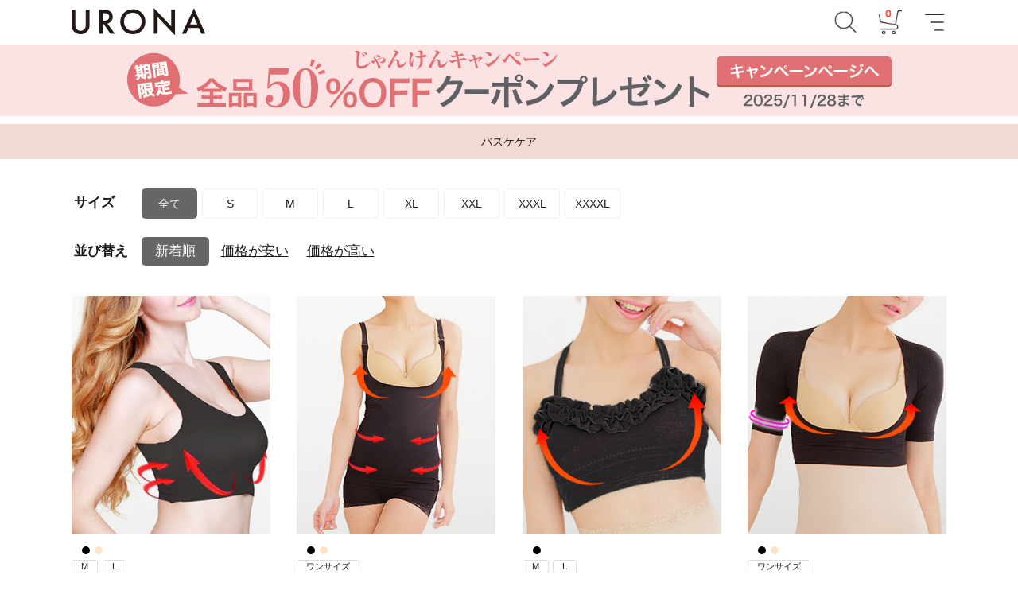

--- FILE ---
content_type: text/html; charset=UTF-8
request_url: https://urona.jp/bustcare.php
body_size: 31001
content:
<!DOCTYPE html>
<html>
<head>
<meta charset="UTF-8">
<title>バスケケアや谷間ができるアイテム｜URONA公式オンラインショップ</title>
<meta name="description" content="バストの大きさや形、垂れなどのお悩みをケアするナイトブラやボディシェイパーなどをお探しいただけます。">
<meta name="msapplication-square70x70logo" content="/etc/favicon/site-tile-70x70.png">
<meta name="msapplication-square150x150logo" content="/etc/favicon/site-tile-150x150.png">
<meta name="msapplication-wide310x150logo" content="/etc/favicon/site-tile-310x150.png">
<meta name="msapplication-square310x310logo" content="/etc/favicon/site-tile-310x310.png">
<meta name="msapplication-TileColor" content="#0078d7">
<link rel="shortcut icon" type="image/vnd.microsoft.icon" href="/favicon.ico">
<link rel="icon" type="image/vnd.microsoft.icon" href="/favicon.ico">
<link rel="apple-touch-icon" sizes="57x57" href="/etc/favicon/apple-touch-icon-57x57.png">
<link rel="apple-touch-icon" sizes="60x60" href="/etc/favicon/apple-touch-icon-60x60.png">
<link rel="apple-touch-icon" sizes="72x72" href="/etc/favicon/apple-touch-icon-72x72.png">
<link rel="apple-touch-icon" sizes="76x76" href="/etc/favicon/apple-touch-icon-76x76.png">
<link rel="apple-touch-icon" sizes="114x114" href="/etc/favicon/apple-touch-icon-114x114.png">
<link rel="apple-touch-icon" sizes="120x120" href="/etc/favicon/apple-touch-icon-120x120.png">
<link rel="apple-touch-icon" sizes="144x144" href="/etc/favicon/apple-touch-icon-144x144.png">
<link rel="apple-touch-icon" sizes="152x152" href="/etc/favicon/apple-touch-icon-152x152.png">
<link rel="apple-touch-icon" sizes="180x180" href="/etc/favicon/apple-touch-icon-180x180.png">
<link rel="icon" type="image/png" sizes="36x36" href="/etc/favicon/android-chrome-36x36.png">
<link rel="icon" type="image/png" sizes="48x48" href="/etc/favicon/android-chrome-48x48.png">
<link rel="icon" type="image/png" sizes="72x72" href="/etc/favicon/android-chrome-72x72.png">
<link rel="icon" type="image/png" sizes="96x96" href="/etc/favicon/android-chrome-96x96.png">
<link rel="icon" type="image/png" sizes="128x128" href="/etc/favicon/android-chrome-128x128.png">
<link rel="icon" type="image/png" sizes="144x144" href="/etc/favicon/android-chrome-144x144.png">
<link rel="icon" type="image/png" sizes="152x152" href="/etc/favicon/android-chrome-152x152.png">
<link rel="icon" type="image/png" sizes="192x192" href="/etc/favicon/android-chrome-192x192.png">
<link rel="icon" type="image/png" sizes="256x256" href="/etc/favicon/android-chrome-256x256.png">
<link rel="icon" type="image/png" sizes="384x384" href="/etc/favicon/android-chrome-384x384.png">
<link rel="icon" type="image/png" sizes="512x512" href="/etc/favicon/android-chrome-512x512.png">
<link rel="icon" type="image/png" sizes="36x36" href="/etc/favicon/icon-36x36.png">
<link rel="icon" type="image/png" sizes="48x48" href="/etc/favicon/icon-48x48.png">
<link rel="icon" type="image/png" sizes="72x72" href="/etc/favicon/icon-72x72.png">
<link rel="icon" type="image/png" sizes="96x96" href="/etc/favicon/icon-96x96.png">
<link rel="icon" type="image/png" sizes="128x128" href="/etc/favicon/icon-128x128.png">
<link rel="icon" type="image/png" sizes="144x144" href="/etc/favicon/icon-144x144.png">
<link rel="icon" type="image/png" sizes="152x152" href="/etc/favicon/icon-152x152.png">
<link rel="icon" type="image/png" sizes="160x160" href="/etc/favicon/icon-160x160.png">
<link rel="icon" type="image/png" sizes="192x192" href="/etc/favicon/icon-192x192.png">
<link rel="icon" type="image/png" sizes="196x196" href="/etc/favicon/icon-196x196.png">
<link rel="icon" type="image/png" sizes="256x256" href="/etc/favicon/icon-256x256.png">
<link rel="icon" type="image/png" sizes="384x384" href="/etc/favicon/icon-384x384.png">
<link rel="icon" type="image/png" sizes="512x512" href="/etc/favicon/icon-512x512.png">
<link rel="icon" type="image/png" sizes="16x16" href="/etc/favicon/icon-16x16.png">
<link rel="icon" type="image/png" sizes="24x24" href="/etc/favicon/icon-24x24.png">
<link rel="icon" type="image/png" sizes="32x32" href="/etc/favicon/icon-32x32.png">
<link rel="manifest" href="/manifest.json">
<link rel="stylesheet" href="https://cdn.jsdelivr.net/npm/destyle.css">
<link rel="stylesheet" href="https://cdn.jsdelivr.net/npm/simplebar@5.2.1/dist/simplebar.css"/>
<link rel="stylesheet" href="/css/common.css">
<link rel="stylesheet" href="/css/items.css"><script src="https://code.jquery.com/jquery-2.2.4.min.js" integrity="sha256-BbhdlvQf/xTY9gja0Dq3HiwQF8LaCRTXxZKRutelT44=" crossorigin="anonymous"></script>
<script src="https://cdn.jsdelivr.net/npm/simplebar@5.2.1/dist/simplebar.min.js"></script>
<script src="/js/jquery.inview.min.js"></script>
<script>
$("[data-simplebar]").each(function(i,v){new SimpleBar(v);})
</script>
<!--URONA-ADtag-1-->
<script async src="https://www.googletagmanager.com/gtag/js?id=UA-178255074-1"></script>
<script>
  window.dataLayer = window.dataLayer || [];
  function gtag(){dataLayer.push(arguments);}
  gtag('js', new Date());

  gtag('config', 'UA-178255074-1');
</script>
<!--URONA-ADtag-1-->

<!--URONA-ADtag-14-->
<script src="//statics.a8.net/a8sales/a8sales.js"></script>
<script src="//statics.a8.net/a8sales/a8crossDomain.js "></script>
<!--URONA-ADtag-14-->
</head>
<body>
<div id="svg_container" class="test_up">
<svg>
<symbol id="viewmore" viewBox="0 0 158.55 17">
<g class="arrow">
	<polygon points="158.55,17 142.33,0 142.33,3.15 144.63,5.56 144.63,5.55 153.33,14.66 0,14.66 0,16.98 155.54,16.98 155.56,17"/>
</g>
<g class="viewmore">
	<path d="M9.78-0.13l-3.5,11.44H3.8L0.34-0.13h2.14l1.49,5.38c0.04,0.14,0.4,1.55,1.07,4.23h0.21C5.64,7.84,5.99,6.45,6.31,5.3
		l1.51-5.44H9.78z"/>
	<path d="M15.72-0.13v11.44h-2.01V-0.13H15.72z"/>
	<path d="M28.14-0.13v1.58h-5.57v3.02h4.21v1.58h-4.21v3.69h5.68v1.58h-7.67V-0.13H28.14z"/>
	<path d="M44.5-0.13l-2.29,11.44h-2.45l-0.99-5.33c-0.11-0.6-0.32-2.03-0.63-4.29h-0.21c-0.28,2.03-0.49,3.44-0.63,4.24l-0.93,5.39
		h-2.45L31.69-0.13h2.02l0.82,5.22c0.23,1.54,0.42,2.96,0.58,4.25h0.21c0.05-0.33,0.11-0.8,0.19-1.43c0.16-1.25,0.3-2.18,0.41-2.78
		l0.93-5.26h2.55l0.96,5.44c0.24,1.37,0.42,2.71,0.56,4.03h0.21c0.05-0.33,0.15-1.08,0.3-2.24c0.1-0.74,0.19-1.37,0.27-1.88
		l0.88-5.35H44.5z"/>
	<path d="M66.4-0.13v11.44h-1.9V5.53c0-0.88,0.01-2.23,0.03-4.04h-0.21c-0.37,1.66-0.68,2.96-0.94,3.9l-1.55,5.93H59.5L58,5.45
		c-0.09-0.35-0.42-1.67-0.97-3.97h-0.21c0.03,1.33,0.04,2.68,0.04,4.07v5.75H55.1V-0.13h3.23l1.44,5.84c0.33,1.3,0.6,2.56,0.83,3.77
		h0.21c0.08-0.32,0.23-0.98,0.46-1.97c0.16-0.72,0.3-1.31,0.42-1.77l1.46-5.87H66.4z"/>
	<path d="M75.65-0.33c1.6,0,2.84,0.58,3.72,1.74c0.79,1.04,1.18,2.43,1.18,4.17c0,1.99-0.51,3.52-1.53,4.59
		c-0.86,0.91-1.99,1.36-3.38,1.36c-1.6,0-2.84-0.58-3.72-1.75c-0.79-1.04-1.18-2.43-1.18-4.16c0-1.99,0.51-3.52,1.54-4.59
		C73.14,0.12,74.26-0.33,75.65-0.33z M75.65,1.2c-0.93,0-1.63,0.42-2.13,1.25c-0.45,0.76-0.68,1.82-0.68,3.15
		c0,1.52,0.29,2.67,0.87,3.44C74.2,9.68,74.84,10,75.65,10c0.92,0,1.63-0.42,2.12-1.25c0.45-0.76,0.67-1.81,0.67-3.14
		c0-1.53-0.29-2.68-0.86-3.44C77.09,1.52,76.45,1.2,75.65,1.2z"/>
	<path d="M84.9-0.13h4.11c2.7,0,4.05,1.04,4.05,3.11c0,0.76-0.22,1.4-0.66,1.92c-0.39,0.46-0.92,0.79-1.61,0.99l2.64,5.42H91.3
		l-2.32-5.13L88.47,6.2h-1.62v5.11H84.9V-0.13z M86.85,1.36v3.36h2c1.49,0,2.24-0.57,2.24-1.71c0-1.1-0.72-1.65-2.15-1.65H86.85z"/>
	<path d="M104.95-0.13v1.58h-5.57v3.02h4.21v1.58h-4.21v3.69h5.68v1.58h-7.67V-0.13H104.95z"/>
</g>
</symbol><symbol id="viewall" viewBox="0 0 158.55 17" xml:space="preserve">
<g class="arrow">
	<polygon points="158.55,17 142.33,0 142.33,3.15 144.63,5.56 144.63,5.55 153.33,14.66 40.63,14.66 40.63,16.98 155.54,16.98 155.56,17"/>
</g>
<g class="viewall">
	<path d="M48.92,1.98l-3.14,10.26h-2.22L40.45,1.98h1.92l1.34,4.83c0.03,0.13,0.36,1.39,0.96,3.8h0.19
		c0.35-1.47,0.67-2.72,0.95-3.75l1.35-4.88H48.92z"/>
	<path d="M55.33,1.98v10.26h-1.8V1.98H55.33z"/>
	<path d="M67.55,1.98V3.4h-4.99v2.71h3.77v1.42h-3.77v3.31h5.1v1.41h-6.88V1.98H67.55z"/>
	<path d="M83.3,1.98l-2.05,10.26h-2.2l-0.89-4.78c-0.1-0.53-0.29-1.82-0.57-3.85h-0.19c-0.25,1.82-0.44,3.08-0.57,3.8l-0.83,4.83
		h-2.2l-2-10.26h1.82l0.74,4.68c0.21,1.38,0.38,2.65,0.52,3.81h0.19c0.04-0.29,0.1-0.72,0.17-1.28c0.15-1.12,0.27-1.96,0.37-2.49
		l0.83-4.72h2.29l0.86,4.88c0.21,1.23,0.38,2.43,0.5,3.62h0.19c0.04-0.3,0.13-0.97,0.27-2.01c0.09-0.66,0.17-1.23,0.25-1.69
		l0.79-4.8H83.3z"/>
	<path d="M99.34,1.98l3.17,10.26h-1.87l-0.87-3.02h-3.15l-0.88,3.02h-1.69l3.15-10.26H99.34z M99.45,7.9l-0.6-2.08
		c-0.08-0.29-0.28-1.13-0.61-2.53h-0.12c-0.22,0.96-0.43,1.8-0.63,2.51L96.93,7.9H99.45z"/>
	<path d="M108.91,1.98v8.82h4.81v1.44h-6.62V1.98H108.91z"/>
	<path d="M120.18,1.98v8.82h4.81v1.44h-6.62V1.98H120.18z"/>
</g>
</symbol>
<symbol id="more" viewBox="0 0 158.55 17" xml:space="preserve">
<g class="arrow">
	<polygon points="158.55,17 142.33,0 142.33,3.15 144.63,5.56 144.63,5.55 153.33,14.66 40.85,14.66 40.85,16.98 155.54,16.98 155.56,17"/>
</g>
<g class="more">
	<path d="M49.65,11.72h-1.91V5.51l-1.9,4.12h-1.28l-1.9-4.1v6.19h-1.79V2.89h2.17l2.23,4.69l2.23-4.69h2.17V11.72z"/>
	<path d="M58.4,11.91c-1.34,0-2.4-0.41-3.17-1.23s-1.15-1.94-1.15-3.37c0-1.43,0.38-2.56,1.15-3.38s1.82-1.23,3.17-1.23
		c1.35,0,2.41,0.41,3.17,1.23s1.15,1.95,1.15,3.38c0,1.42-0.38,2.54-1.15,3.36S59.76,11.91,58.4,11.91z M58.41,4.1
		c-0.7,0-1.26,0.28-1.67,0.84s-0.62,1.35-0.62,2.37c0,1.02,0.21,1.81,0.62,2.36s0.97,0.83,1.67,0.83c0.7,0,1.25-0.28,1.66-0.84
		s0.62-1.35,0.62-2.36c0-1.02-0.21-1.81-0.62-2.37S59.11,4.1,58.41,4.1z"/>
	<path d="M75.31,11.72h-2.39l-2.59-3.35H69.1v3.35h-1.93V2.89h3.38c1.23,0,2.11,0.22,2.65,0.65s0.81,1.03,0.81,1.77
		c0,1.17-0.59,2.03-1.76,2.6L75.31,11.72z M69.09,4.28v2.75h0.87c0.83,0,1.38-0.14,1.65-0.42s0.4-0.64,0.4-1.09
		c0-0.4-0.13-0.71-0.39-0.92s-0.77-0.32-1.52-0.32H69.09z"/>
	<path d="M85.38,11.72h-6.15V2.89h6.15v1.46h-4.23v1.89h3.93V7.7h-3.93v2.55h4.23V11.72z"/>
</g>
</symbol>
<symbol id="icon-line" viewBox="0 0 32 32">
<title>line</title>
<path d="M25.82 13.151c0.465 0 0.84 0.38 0.84 0.841 0 0.46-0.375 0.84-0.84 0.84h-2.34v1.5h2.34c0.465 0 0.84 0.377 0.84 0.84 0 0.459-0.375 0.839-0.84 0.839h-3.181c-0.46 0-0.836-0.38-0.836-0.839v-6.361c0-0.46 0.376-0.84 0.84-0.84h3.181c0.461 0 0.836 0.38 0.836 0.84 0 0.465-0.375 0.84-0.84 0.84h-2.34v1.5h2.34zM20.68 17.172c0 0.36-0.232 0.68-0.576 0.795-0.085 0.028-0.177 0.041-0.265 0.041-0.281 0-0.521-0.12-0.68-0.333l-3.257-4.423v3.92c0 0.459-0.372 0.839-0.841 0.839-0.461 0-0.835-0.38-0.835-0.839v-6.361c0-0.36 0.231-0.68 0.573-0.793 0.080-0.031 0.181-0.044 0.259-0.044 0.26 0 0.5 0.139 0.66 0.339l3.283 4.44v-3.941c0-0.46 0.376-0.84 0.84-0.84 0.46 0 0.84 0.38 0.84 0.84v6.361zM13.025 17.172c0 0.459-0.376 0.839-0.841 0.839-0.46 0-0.836-0.38-0.836-0.839v-6.361c0-0.46 0.376-0.84 0.84-0.84 0.461 0 0.837 0.38 0.837 0.84v6.361zM9.737 18.011h-3.181c-0.46 0-0.84-0.38-0.84-0.839v-6.361c0-0.46 0.38-0.84 0.84-0.84 0.464 0 0.84 0.38 0.84 0.84v5.521h2.341c0.464 0 0.839 0.377 0.839 0.84 0 0.459-0.376 0.839-0.839 0.839zM32 13.752c0-7.161-7.18-12.989-16-12.989s-16 5.828-16 12.989c0 6.415 5.693 11.789 13.38 12.811 0.521 0.109 1.231 0.344 1.411 0.787 0.16 0.401 0.105 1.021 0.051 1.44l-0.219 1.36c-0.060 0.401-0.32 1.581 1.399 0.86 1.721-0.719 9.221-5.437 12.581-9.3 2.299-2.519 3.397-5.099 3.397-7.957z"></path>
</symbol><symbol id="icon-instagram" viewBox="0 0 32 32">
<title>instagram</title>
<path d="M16 2.881c4.275 0 4.781 0.019 6.462 0.094 1.563 0.069 2.406 0.331 2.969 0.55 0.744 0.288 1.281 0.638 1.837 1.194 0.563 0.563 0.906 1.094 1.2 1.838 0.219 0.563 0.481 1.412 0.55 2.969 0.075 1.688 0.094 2.194 0.094 6.463s-0.019 4.781-0.094 6.463c-0.069 1.563-0.331 2.406-0.55 2.969-0.288 0.744-0.637 1.281-1.194 1.837-0.563 0.563-1.094 0.906-1.837 1.2-0.563 0.219-1.413 0.481-2.969 0.55-1.688 0.075-2.194 0.094-6.463 0.094s-4.781-0.019-6.463-0.094c-1.563-0.069-2.406-0.331-2.969-0.55-0.744-0.288-1.281-0.637-1.838-1.194-0.563-0.563-0.906-1.094-1.2-1.837-0.219-0.563-0.481-1.413-0.55-2.969-0.075-1.688-0.094-2.194-0.094-6.463s0.019-4.781 0.094-6.463c0.069-1.563 0.331-2.406 0.55-2.969 0.288-0.744 0.638-1.281 1.194-1.838 0.563-0.563 1.094-0.906 1.838-1.2 0.563-0.219 1.412-0.481 2.969-0.55 1.681-0.075 2.188-0.094 6.463-0.094zM16 0c-4.344 0-4.887 0.019-6.594 0.094-1.7 0.075-2.869 0.35-3.881 0.744-1.056 0.412-1.95 0.956-2.837 1.85-0.894 0.888-1.438 1.781-1.85 2.831-0.394 1.019-0.669 2.181-0.744 3.881-0.075 1.713-0.094 2.256-0.094 6.6s0.019 4.887 0.094 6.594c0.075 1.7 0.35 2.869 0.744 3.881 0.413 1.056 0.956 1.95 1.85 2.837 0.887 0.887 1.781 1.438 2.831 1.844 1.019 0.394 2.181 0.669 3.881 0.744 1.706 0.075 2.25 0.094 6.594 0.094s4.888-0.019 6.594-0.094c1.7-0.075 2.869-0.35 3.881-0.744 1.050-0.406 1.944-0.956 2.831-1.844s1.438-1.781 1.844-2.831c0.394-1.019 0.669-2.181 0.744-3.881 0.075-1.706 0.094-2.25 0.094-6.594s-0.019-4.887-0.094-6.594c-0.075-1.7-0.35-2.869-0.744-3.881-0.394-1.063-0.938-1.956-1.831-2.844-0.887-0.887-1.781-1.438-2.831-1.844-1.019-0.394-2.181-0.669-3.881-0.744-1.712-0.081-2.256-0.1-6.6-0.1v0z"></path>
<path d="M16 7.781c-4.537 0-8.219 3.681-8.219 8.219s3.681 8.219 8.219 8.219 8.219-3.681 8.219-8.219c0-4.537-3.681-8.219-8.219-8.219zM16 21.331c-2.944 0-5.331-2.387-5.331-5.331s2.387-5.331 5.331-5.331c2.944 0 5.331 2.387 5.331 5.331s-2.387 5.331-5.331 5.331z"></path>
<path d="M26.462 7.456c0 1.060-0.859 1.919-1.919 1.919s-1.919-0.859-1.919-1.919c0-1.060 0.859-1.919 1.919-1.919s1.919 0.859 1.919 1.919z"></path>
</symbol><symbol id="icon-twitter" viewBox="0 0 32 32">
<title>twitter</title>
<path d="M32 7.075c-1.175 0.525-2.444 0.875-3.769 1.031 1.356-0.813 2.394-2.1 2.887-3.631-1.269 0.75-2.675 1.3-4.169 1.594-1.2-1.275-2.906-2.069-4.794-2.069-3.625 0-6.563 2.938-6.563 6.563 0 0.512 0.056 1.012 0.169 1.494-5.456-0.275-10.294-2.888-13.531-6.862-0.563 0.969-0.887 2.1-0.887 3.3 0 2.275 1.156 4.287 2.919 5.463-1.075-0.031-2.087-0.331-2.975-0.819 0 0.025 0 0.056 0 0.081 0 3.181 2.263 5.838 5.269 6.437-0.55 0.15-1.131 0.231-1.731 0.231-0.425 0-0.831-0.044-1.237-0.119 0.838 2.606 3.263 4.506 6.131 4.563-2.25 1.762-5.075 2.813-8.156 2.813-0.531 0-1.050-0.031-1.569-0.094 2.913 1.869 6.362 2.95 10.069 2.95 12.075 0 18.681-10.006 18.681-18.681 0-0.287-0.006-0.569-0.019-0.85 1.281-0.919 2.394-2.075 3.275-3.394z"></path>
</symbol><symbol id="icon-facebook" viewBox="0 0 32 32">
<title>facebook</title>
<path d="M19 6h5v-6h-5c-3.86 0-7 3.14-7 7v3h-4v6h4v16h6v-16h5l1-6h-6v-3c0-0.542 0.458-1 1-1z"></path>
</symbol><symbol id="icon-cross" viewBox="0 0 31 31">
  <path id="icon-cross1" class="cls-1" d="M1.366,31l-1.373-1.465L29.634,0l1.373,1.465Z"/>
  <path id="icon-cross2" class="cls-1" d="M0,1.366L1.464-.007,31,29.634l-1.465,1.373Z"/>
</symbol>
<symbol version="1.1" id="ad_cart" xmlns="http://www.w3.org/2000/svg" xmlns:xlink="http://www.w3.org/1999/xlink" viewBox="0 0 300 300" xml:space="preserve">
<g>
	<path class="st0" d="M258.37,36.5h-34.44c-1.65,0-3.06,1.17-3.37,2.79l-6.65,34.9l-0.74,3.9H46.01l-0.28-1.22
		c-0.36-1.55-1.74-2.66-3.33-2.66c-2.17-0.01-3.81,1.97-3.38,4.1l13.89,70.03c0.27,1.38,1.37,2.46,2.75,2.71l144.33,26.21
		c4.83,1.08,17.24,5.19,17.24,18.86c0,12.08-12.18,16.39-23.58,16.39H61.94c-1.9,0-3.43,1.54-3.43,3.43v0.13
		c0,1.9,1.54,3.43,3.43,3.43h131.71c18.58,0,30.58-9.18,30.58-23.39c0-15.87-12.58-23.12-21.58-25.44h0l23.7-124.39
		c0.31-1.62,1.72-2.79,3.37-2.79h28.64c1.9,0,3.43-1.54,3.43-3.43v-0.13C261.8,38.04,260.26,36.5,258.37,36.5z M98.9,101.4H50.73
		l-2.65-13.35H98.9V101.4z M103.54,88.06h59.78v13.35h-59.78V88.06z M54.95,122.66l-1.39-7l-0.94-4.75H98.9v13.58H55.31
		L54.95,122.66z M103.54,110.9h59.78v13.58h-59.78V110.9z M167.96,110.9h38.96l-2.24,11.75l-0.35,1.83h-36.37V110.9z M208.72,101.4
		h-40.77V88.06h43.31L208.72,101.4z M90.58,150.28l-28.98-5.26c-1.39-0.25-2.48-1.33-2.75-2.71l-1.65-8.33H98.9v17.81l-1.12-0.2
		L90.58,150.28z M132.45,157.88l-7-1.27l-21.91-3.98v-18.65h59.78v29.51l-2.92-0.53L132.45,157.88z M196.41,166.04
		c-0.35,1.85-2.13,3.07-3.99,2.74l-24.46-4.44v-30.35h34.56L196.41,166.04z"/>
	<path class="st0" d="M89.88,230.66c-11.68-2.25-21.8,7.86-19.54,19.54c1.26,6.52,6.47,11.73,12.98,12.98
		c11.68,2.25,21.8-7.86,19.54-19.54C101.6,237.12,96.39,231.91,89.88,230.66z M95.88,249.32c-0.82,3.37-3.52,6.07-6.89,6.89
		c-7.13,1.74-13.42-4.56-11.68-11.69c0.82-3.37,3.52-6.07,6.89-6.89C91.33,235.89,97.62,242.19,95.88,249.32z"/>
	<path class="st0" d="M184.07,230.66c-11.68-2.25-21.8,7.86-19.54,19.54c1.26,6.52,6.47,11.73,12.98,12.98
		c11.68,2.25,21.79-7.86,19.54-19.54C195.8,237.12,190.59,231.91,184.07,230.66z M190.08,249.32c-0.82,3.37-3.52,6.07-6.89,6.89
		c-7.13,1.74-13.42-4.56-11.68-11.68c0.82-3.37,3.52-6.07,6.89-6.89C185.52,235.89,191.82,242.19,190.08,249.32z"/>
</g>
</symbol>
<symbol id="coupon" xmlns="http://www.w3.org/2000/svg" xmlns:xlink="http://www.w3.org/1999/xlink" viewBox="0 0 300 300" xml:space="preserve">
<g>
	<path class="st0" d="M252.66,49.44l29.51,76.1l-233.38,90.5l-29.51-76.1L252.66,49.44 M258.37,36.5L6.34,134.23l36.74,94.75
		l252.02-97.73L258.37,36.5L258.37,36.5z"/>
</g>
<path class="st0" d="M74.42,170.11c0.43,3.83,0.29,6.05-0.43,8.5c-1.44,4.45-5.34,8.12-11.14,10.37c-5.26,2.04-10.08,2.08-14.2,0.18
	c-4.75-2.21-8.74-6.94-11.14-13.12c-2.47-6.37-2.61-12.76-0.4-17.78c1.75-4.07,5.46-7.39,10.29-9.27c3.76-1.46,6.89-1.84,10.17-1.28
	c2.7,0.51,5.13,1.62,7.16,3.28c0.97,0.79,1.65,1.53,2.94,3.14l-6.11,4.15c-1.5-1.86-2.29-2.61-3.69-3.35
	c-2.41-1.34-5.21-1.42-8.21-0.26c-6.85,2.66-8.93,9.63-5.48,18.51c3.43,8.83,9.81,12.69,16.56,10.07c3.38-1.31,5.77-3.74,6.43-6.61
	c0.35-1.52,0.35-2.69-0.13-5.06L74.42,170.11z"/>
<path class="st0" d="M99.55,134.33c4.89,2.16,8.81,6.69,11.25,12.96c4.74,12.21,0.71,22.88-10.25,27.13
	c-10.96,4.25-21.06-0.89-25.81-13.15c-2.42-6.23-2.56-12.33-0.34-17.19c2.06-4.57,5.47-7.67,10.58-9.66
	C90.29,132.37,94.99,132.32,99.55,134.33z M104.04,149.91c-1.89-4.88-4.76-8.26-8.18-9.77c-2.73-1.16-5.68-1.19-8.58-0.06
	c-6.95,2.7-9.21,9.9-5.82,18.64c1.87,4.83,4.84,8.34,8.33,9.88c2.73,1.16,5.68,1.19,8.62,0.04
	C105.32,165.96,107.48,158.79,104.04,149.91z"/>
<path class="st0" d="M141.25,113.49c0.4,1.9,0.98,3.67,2.16,6.71l6.64,17.14c3.88,9.99,0.11,17.89-10.41,21.97
	c-5.36,2.08-10.44,2.16-14.21,0.29c-3.49-1.7-6.05-4.87-7.93-9.7l-6.61-17.04c-1.16-2.99-1.99-4.84-2.95-6.46l7.19-2.79
	c0.35,1.75,0.96,3.63,2.18,6.76l6.61,17.04c2.53,6.52,7.23,8.63,13.75,6.11c6.47-2.51,8.47-7.23,5.92-13.79L137,122.75
	c-1.2-3.09-1.97-4.79-2.95-6.46L141.25,113.49z"/>
<path class="st0" d="M161.88,149.69c-0.46-2.04-1.02-3.77-2.03-6.38l-10.13-26.11c-0.9-2.32-1.67-4.02-2.8-6.08
	c2.11-0.71,3.63-1.24,6.19-2.23l10.09-3.91c4.68-1.82,8.39-1.98,11.61-0.56c2.73,1.16,4.86,3.67,6.21,7.14
	c1.42,3.67,1.47,7.09,0.21,10.14c-1.45,3.28-4.3,5.67-8.93,7.46l-9.22,3.58l3.13,8.06c1.01,2.61,1.82,4.4,2.82,6.13L161.88,149.69z
	 M170.14,123.61c4.44-1.72,5.94-5.02,4.29-9.27c-0.75-1.93-1.9-3.32-3.39-4.02c-1.58-0.78-3.38-0.69-5.94,0.3l-9.22,3.58l5.04,12.99
	L170.14,123.61z"/>
<path class="st0" d="M211.83,90.79c4.89,2.16,8.81,6.69,11.25,12.96c4.74,12.21,0.71,22.88-10.25,27.13
	c-10.96,4.25-21.06-0.88-25.81-13.15c-2.42-6.23-2.56-12.33-0.34-17.19c2.06-4.57,5.47-7.67,10.58-9.66
	C202.58,88.82,207.28,88.78,211.83,90.79z M216.32,106.37c-1.89-4.88-4.76-8.26-8.17-9.77c-2.73-1.16-5.68-1.18-8.58-0.06
	c-6.95,2.7-9.21,9.9-5.82,18.64c1.87,4.83,4.84,8.34,8.33,9.88c2.73,1.16,5.68,1.18,8.62,0.04
	C217.6,122.42,219.77,115.25,216.32,106.37z"/>
<path class="st0" d="M260.54,111.44c-1.46-1.32-2.87-2.39-5.09-3.97l-19.74-13.95c-1.48-1.09-3.49-2.7-5.53-4.52
	c0.31,0.66,0.31,0.66,1.15,2.39c0.4,0.9,1.34,3.03,1.77,4.14l6.14,15.83c1.25,3.23,2.28,5.45,3.19,7.09l-7.05,2.73
	c-0.38-1.69-1.17-4.16-2.44-7.44l-9.66-24.91c-0.97-2.51-1.74-4.21-2.8-6.08l7.53-2.92c0.9,1.04,2.33,2.15,4.93,3.97l19.34,13.65
	c1.83,1.29,4.35,3.2,6.16,4.72c-0.92-1.81-2.19-4.65-2.98-6.67l-6.29-16.22c-1.1-2.85-1.97-4.79-2.97-6.51l7.05-2.73
	c0.46,2.04,1.05,3.87,2.2,6.81l9.9,25.54c1.05,2.7,1.86,4.5,2.8,6.08L260.54,111.44z"/>
</symbol>
<symbol version="1.1" id="foot_menu1" xmlns="http://www.w3.org/2000/svg" xmlns:xlink="http://www.w3.org/1999/xlink" x="0px"
	 y="0px" viewBox="0 0 389.94 537.85" style="enable-background:new 0 0 389.94 537.85;"
	 xml:space="preserve">
<path class="st1" d="M334.41,293.79v122.06c0,12.94-10.49,23.43-23.43,23.43h-75.06v-87.62c0-5.76-4.67-10.43-10.43-10.43h-61.04
	c-5.76,0-10.43,4.67-10.43,10.43v87.62H78.97c-12.94,0-23.43-10.49-23.43-23.43V293.79c0-7.2,3.31-14.01,8.99-18.45l116.01-90.85
	c8.49-6.65,20.41-6.65,28.89,0l116.01,90.85C331.1,279.78,334.41,286.58,334.41,293.79z"/>
<path class="st1" d="M5.74,233.83L185.49,90.77c5.55-4.41,13.41-4.41,18.95,0L384.2,233.83c6.27,4.99,7.59,13.98,3.04,20.56
	l-5.96,8.63c-5.01,7.24-15.1,8.74-22,3.25L204.45,143.05c-5.55-4.41-13.41-4.41-18.95,0L30.66,266.28c-6.89,5.48-16.99,3.99-22-3.25
	L2.7,254.4C-1.85,247.81-0.52,238.82,5.74,233.83z"/>
</symbol>
<symbol version="1.1" id="foot_menu2" xmlns="http://www.w3.org/2000/svg" xmlns:xlink="http://www.w3.org/1999/xlink" x="0px"
	 y="0px" viewBox="0 0 524.4 537.85" style="enable-background:new 0 0 524.4 537.85;"
	 xml:space="preserve">
<path class="st1" d="M201.15,369.62c-3.7-4-41.84-45.45-59.11-70.71c-39.49,34.58-83.44,59.22-131.38,75.92
	c14.47,26.06,34.67,82.55,36.54,87.83l-0.08,0.05l6.74,11.14c77.19-6.95,98.84,22.31,98.84,22.31l14.54-8.79l14.54-8.79
	c0,0-15.84-32.77,26.19-97.88l-6.5-10.75l0,0l0,0l-0.23-0.39L201.15,369.62z"/>
<path class="st1" d="M209.37,244.23c-0.42-22.25,11.36-49.31,4.81-69.97c-15.5-48.89-57.05-49.3-59.89-60.62
	c-2.84-11.32-12.16-48.52-12.16-48.52l-14.56,3.65l12.16,48.52c0,0-13.32,42.87-35.15,51.78c-23.46,2.44-55.42-29.08-55.42-29.08
	L37,91.46l-14.56,3.65c0,0,9.33,37.2,12.16,48.52c2.84,11.32-33.61,31.28-24.22,81.7c3.97,21.31,27.12,39.62,37.25,59.43
	c0.78,1.52,33.24-22.62,78.85-33.32S209.4,246.16,209.37,244.23z"/>
<path class="st1" d="M477.47,283.18c6.76-22.97,27.59-46.94,27.54-70.27c-0.12-55.2-42.63-69.04-41.89-81.58
	c0.74-12.54,3.19-53.74,3.19-53.74l-16.12-0.96L447,130.37c0,0-27.53,39.71-52.81,41.8c-24.87-5.07-47.5-47.76-47.5-47.76
	l3.19-53.74l-16.12-0.96c0,0-2.45,41.2-3.19,53.74c-0.74,12.54-44.61,21.25-51.26,76.05c-2.81,23.16,15.04,49.43,19.04,73.04
	c3.92,23.21-22.51,121.8-23.39,125.07l-0.21-0.01l-0.91,15.25c79.24,44.66,80.7,87.35,80.7,87.35l19.9,1.18l19.9,1.18
	c0,0,6.5-42.22,90.46-77.19l0.9-15.17l0.19,0.01C485.9,410.23,470.72,306.14,477.47,283.18z"/>
</symbol><symbol version="1.1" id="foot_menu3" xmlns="http://www.w3.org/2000/svg" xmlns:xlink="http://www.w3.org/1999/xlink" x="0px"
	 y="0px" viewBox="0 0 524.4 537.85" style="enable-background:new 0 0 524.4 537.85;"
	 xml:space="preserve">
<path class="st1" d="M170.89,459.95c70.47,0,127.81-57.33,127.81-127.82c0-70.47-57.33-127.81-127.85-127.81
	c-70.47,0-127.8,57.33-127.8,127.82c0,70.47,57.33,127.8,127.8,127.8H170.89 M170.89,476.79h-0.05
	c-79.88,0-144.64-64.76-144.64-144.64v-0.02c0-79.88,64.76-144.64,144.64-144.64h0.05c79.88,0,144.64,64.76,144.64,144.64v0.02
	C315.52,412.03,250.77,476.79,170.89,476.79L170.89,476.79L170.89,476.79z"/>
<path class="st1" d="M170.7,450.29c-0.04,0-0.07,0-0.11,0c-0.01,0-0.02,0-0.03,0c-0.02,0-0.05,0-0.07,0c-0.01,0-0.03,0-0.04,0
	c-0.02,0-0.05,0-0.07,0c-0.01,0-0.02,0-0.04,0c-0.03,0-0.05,0-0.08,0c-0.01,0-0.02,0-0.03,0c-0.04,0-0.07,0-0.11,0
	c-0.01,0-0.02,0-0.02,0c-0.03,0-0.06,0-0.08,0c-0.01,0-0.02,0-0.04,0c-0.02,0-0.05,0-0.07,0c-0.01,0-0.02,0-0.04,0
	c-0.02,0-0.05,0-0.07,0c-0.01,0-0.03,0-0.04,0c-0.03,0-0.07,0-0.11,0h0c-0.03,0-0.07,0-0.11,0c-0.01,0-0.02,0-0.03,0
	c-0.02,0-0.05,0-0.07,0c-0.01,0-0.03,0-0.04,0c-0.02,0-0.05,0-0.07,0c-0.02,0-0.02,0-0.04,0c-0.03,0-0.06,0-0.09,0
	c0,0-0.02,0-0.02,0c-0.04,0-0.07,0-0.11,0c-0.01,0-0.02,0-0.03,0c-0.02,0-0.05,0-0.08,0c-0.02,0-0.02,0-0.04,0
	c-0.02,0-0.04,0-0.07,0c-0.02,0-0.03,0-0.05,0c-0.02,0-0.04,0-0.07,0c-0.01,0-0.03,0-0.04,0c-0.03,0-0.06,0-0.1,0
	c-0.01,0-0.01,0-0.02,0c-0.03,0-0.06,0-0.1,0c-0.01,0-0.03,0-0.04,0c-0.02,0-0.05,0-0.07,0c-0.02,0-0.03,0-0.04,0
	c-0.02,0-0.04,0-0.07,0c-0.02,0-0.02,0-0.04,0c-0.02,0-0.05,0-0.07,0c-0.01,0-0.02,0-0.04,0c-0.03,0-0.07,0-0.1,0
	c-0.01,0-0.02,0-0.03,0c-0.02,0-0.05,0-0.07,0c-0.02,0-0.03,0-0.05,0c-0.02,0-0.04,0-0.06,0c-0.02,0-0.03,0-0.05,0
	c-0.02,0-0.04,0-0.06,0c-0.01,0-0.03,0-0.04,0c-0.03,0-0.06,0-0.09,0c-0.02,0-0.03,0-0.05,0c-0.02,0-0.05,0-0.07,0
	c-0.02,0-0.03,0-0.05,0c-0.02,0-0.04,0-0.06,0c-0.02,0-0.03,0-0.05,0c-0.02,0-0.04,0-0.06,0c-0.02,0-0.03,0-0.05,0
	c-0.02,0-0.04,0-0.06,0c-0.02,0-0.03,0-0.05,0c-0.03,0-0.06,0-0.1,0c-0.02,0-0.03,0-0.05,0c-0.02,0-0.04,0-0.06,0
	c-0.02,0-0.03,0-0.05,0c-0.02,0-0.04,0-0.06,0c-0.02,0-0.03,0-0.05,0c-0.02,0-0.04,0-0.06,0c-0.02,0-0.03,0-0.05,0
	c-0.02,0-0.05,0-0.07,0c-0.02,0-0.04,0-0.06,0c-0.02,0-0.05,0-0.07,0c-0.02,0-0.03,0-0.05,0c-0.02,0-0.04,0-0.06,0
	c-0.02,0-0.04,0-0.05,0c-0.02,0-0.04,0-0.06,0c-0.02,0-0.03,0-0.05,0c-0.02,0-0.05,0-0.07,0c-0.02,0-0.03,0-0.04,0
	c-0.03,0-0.07,0-0.1,0c-0.02,0-0.03,0-0.05,0c-0.02,0-0.04,0-0.06,0c-0.02,0-0.03,0-0.05,0c-0.02,0-0.04,0-0.06,0
	c-0.02,0-0.03,0-0.05,0c-0.02,0-0.04,0-0.06,0c-0.02,0-0.03,0-0.05,0c-0.02,0-0.04,0-0.07,0c-0.02,0-0.04,0-0.07,0
	c-0.02,0-0.05,0-0.07,0c-0.02,0-0.03,0-0.05,0c-0.02,0-0.04,0-0.06,0c-0.02,0-0.03,0-0.05,0c-0.02,0-0.04,0-0.05,0
	c-0.02,0-0.04,0-0.05,0c-0.02,0-0.04,0-0.06,0c-0.02,0-0.02,0-0.04,0c-0.03,0-0.07,0-0.1-0.01c-0.02,0-0.03,0-0.04,0
	c-0.02,0-0.04,0-0.06,0c-0.02,0-0.03,0-0.05,0c-0.02,0-0.04,0-0.06,0c-0.02,0-0.03,0-0.05,0c-0.02,0-0.04,0-0.06,0
	c-0.01,0-0.03,0-0.04,0c-0.03,0-0.05,0-0.08,0c-0.02,0-0.04,0-0.06,0c-0.02,0-0.05,0-0.07,0c-0.02,0-0.03,0-0.05,0
	c-0.02,0-0.04,0-0.06,0c-0.02,0-0.04,0-0.06,0c-0.02,0-0.03,0-0.05,0c-0.02,0-0.04,0-0.06,0c-0.02,0-0.04,0-0.06,0
	c-0.02,0-0.03,0-0.05,0c-0.03,0-0.06,0-0.1-0.01c-0.02,0-0.03,0-0.05,0c-0.02,0-0.03,0-0.05,0c-0.02,0-0.04,0-0.06,0
	c-0.02,0-0.03,0-0.05,0c-0.02,0-0.03,0-0.05,0c-0.02,0-0.03,0-0.05,0c-0.02,0-0.04,0-0.05,0c-0.02,0-0.04,0-0.06,0
	c-0.04,0-0.06,0-0.1-0.01c-0.02,0-0.03,0-0.05,0c-0.02,0-0.04,0-0.06,0c-0.02,0-0.03,0-0.05,0c-0.02,0-0.03,0-0.06,0
	c-0.02,0-0.03,0-0.05,0c-0.02,0-0.04,0-0.05,0c-0.02,0-0.04,0-0.06,0c-0.02,0-0.03,0-0.05,0c-0.03,0-0.06,0-0.1-0.01
	c-0.02,0-0.03,0-0.05,0c-0.02,0-0.03,0-0.05,0c-0.02,0-0.03,0-0.06,0c-0.02,0-0.03,0-0.05,0c-0.02,0-0.04,0-0.06,0
	c-0.02,0-0.03,0-0.05,0c-0.02,0-0.04,0-0.06-0.01c-0.02,0-0.03,0-0.05,0c-0.03,0-0.07-0.01-0.1-0.01c-0.02,0-0.03,0-0.05,0
	c-0.02,0-0.04,0-0.06,0c-0.02,0-0.03,0-0.05,0c-0.02,0-0.04,0-0.06,0c-0.01,0-0.03,0-0.04,0c-0.02,0-0.04,0-0.06-0.01
	c-0.02,0-0.03,0-0.05,0c-0.04,0-0.09-0.01-0.13-0.01c-0.01,0-0.01,0-0.02,0c-0.02,0-0.04,0-0.06-0.01c-0.01,0-0.03,0-0.04,0
	c-0.02,0-0.04,0-0.06-0.01c-0.02,0-0.03,0-0.05,0c-0.02,0-0.03,0-0.05,0c-0.02,0-0.03,0-0.05,0c-0.02,0-0.04,0-0.06,0
	c-0.02,0-0.03,0-0.05,0c-0.03,0-0.07-0.01-0.1-0.01c-0.02,0-0.03,0-0.05,0c-0.02,0-0.04,0-0.06-0.01c-0.02,0-0.03,0-0.05,0
	c-0.02,0-0.04,0-0.05,0c-0.02,0-0.03,0-0.05,0c-0.02,0-0.04,0-0.05,0c-0.02,0-0.04,0-0.05-0.01c-0.02,0-0.03,0-0.05,0
	c-0.03,0-0.06-0.01-0.1-0.01c-0.02,0-0.03,0-0.05,0c-0.02,0-0.04,0-0.06-0.01c-0.02,0-0.03,0-0.05,0c-0.02,0-0.03,0-0.05,0
	c-0.02,0-0.04,0-0.06-0.01c-0.02,0-0.03,0-0.05,0c-0.02,0-0.04,0-0.06,0c-0.01,0-0.03,0-0.04,0c-0.04,0-0.07-0.01-0.11-0.01
	c-0.02,0-0.03,0-0.05,0c-0.02,0-0.04,0-0.06-0.01c-0.02,0-0.03,0-0.05,0c-0.02,0-0.04,0-0.06-0.01c-0.01,0-0.03,0-0.04,0
	c-0.02,0-0.04,0-0.06-0.01c-0.02,0-0.03,0-0.04,0c-0.07-0.01-0.15-0.01-0.23-0.02c-0.01,0-0.02,0-0.03,0c-0.02,0-0.05,0-0.07-0.01
	c-0.01,0-0.02,0-0.03,0c-0.02,0-0.04,0-0.06-0.01c-0.01,0-0.03,0-0.04,0c-0.02,0-0.04,0-0.06-0.01c-0.01,0-0.03,0-0.04,0
	c-0.04,0-0.08-0.01-0.12-0.01c-0.01,0-0.02,0-0.03,0c-0.02,0-0.04,0-0.07-0.01c-0.01,0-0.02,0-0.04,0c-0.02,0-0.04,0-0.06-0.01
	c-0.01,0-0.03,0-0.04,0c-0.02,0-0.04-0.01-0.07-0.01c-0.01,0-0.02,0-0.03,0c-0.07-0.01-0.15-0.02-0.22-0.02c-0.02,0-0.03,0-0.04,0
	c-0.02,0-0.04,0-0.06-0.01c-0.01,0-0.03,0-0.04-0.01c-0.02,0-0.04,0-0.06-0.01c-0.01,0-0.02,0-0.04,0c-0.02,0-0.04,0-0.06-0.01
	c-0.01,0-0.01,0-0.02,0c-0.05,0-0.1-0.01-0.15-0.02c-0.01,0-0.02,0-0.02,0c-0.02,0-0.05-0.01-0.07-0.01c-0.01,0-0.02,0-0.03,0
	c-0.02,0-0.05,0-0.07-0.01c-0.01,0-0.02,0-0.03,0c-0.02,0-0.05-0.01-0.07-0.01c-0.01,0-0.02,0-0.02,0
	c-0.08-0.01-0.16-0.02-0.24-0.03c-0.01,0-0.01,0-0.02,0c-0.03,0-0.05,0-0.07-0.01c-0.01,0-0.02,0-0.03,0
	c-0.02,0-0.05-0.01-0.07-0.01c-0.01,0-0.02,0-0.02,0c-0.08-0.01-0.16-0.02-0.24-0.03c-0.01,0-0.01,0-0.02,0
	c-0.02,0-0.05-0.01-0.07-0.01c-0.01,0-0.02,0-0.03,0c-0.02,0-0.05-0.01-0.07-0.01c-0.01,0-0.02,0-0.02,0
	c-0.03,0-0.05-0.01-0.08-0.01h0c-0.09-0.01-0.18-0.02-0.27-0.03c-0.01,0-0.01,0-0.01,0c-0.03,0-0.05-0.01-0.08-0.01
	c-0.01,0-0.01,0-0.02,0c-0.03,0-0.05-0.01-0.08-0.01c-0.01,0-0.01,0-0.02,0c-0.12-0.01-0.23-0.03-0.35-0.04c-0.01,0-0.01,0-0.02,0
	c-0.03,0-0.05-0.01-0.08-0.01c-0.01,0-0.01,0-0.02,0c-0.03,0-0.06-0.01-0.08-0.01c0,0,0,0-0.01,0c-0.09-0.01-0.18-0.02-0.26-0.03
	c0,0-0.01,0-0.01,0c-0.03,0-0.05-0.01-0.08-0.01c-0.01,0-0.01,0-0.02,0c-0.03,0-0.05-0.01-0.08-0.01c-0.01,0-0.01,0-0.02,0
	c-0.11-0.02-0.23-0.03-0.35-0.05c-0.01,0-0.01,0-0.02,0c-0.02,0-0.05-0.01-0.08-0.01c-0.01,0-0.02,0-0.02,0
	c-0.12-0.02-0.23-0.03-0.35-0.05c0,0,0,0,0,0c-0.03,0-0.06-0.01-0.09-0.01c0,0-0.01,0-0.01,0c-0.03-0.01-0.06-0.01-0.09-0.01h0
	c-0.12-0.02-0.24-0.03-0.36-0.05c0,0-0.01,0-0.01,0c-0.03,0-0.06-0.01-0.09-0.01c0,0-0.01,0-0.01,0c-0.12-0.02-0.24-0.03-0.36-0.05
	c0,0,0,0-0.01,0c-0.03,0-0.05-0.01-0.08-0.01c-0.01,0-0.01,0-0.02,0c-0.03,0-0.05-0.01-0.08-0.01c0,0-0.01,0-0.01,0
	c-0.12-0.02-0.24-0.03-0.36-0.05c0,0-0.01,0-0.01,0c-0.03-0.01-0.05-0.01-0.08-0.01c0,0-0.01,0-0.01,0
	c-0.12-0.02-0.24-0.04-0.36-0.05c0,0,0,0,0,0c-0.03-0.01-0.06-0.01-0.09-0.01c0,0-0.01,0-0.01,0c-0.03-0.01-0.06-0.01-0.09-0.01
	c0,0,0,0-0.01,0c-0.12-0.02-0.24-0.04-0.35-0.06c0,0-0.01,0-0.01,0c-0.03,0-0.05-0.01-0.08-0.01c0,0,0,0-0.01,0
	c-0.15-0.02-0.3-0.05-0.45-0.07c0,0,0,0-0.01,0c-0.18-0.03-0.36-0.06-0.54-0.09l0,0c-0.3-0.05-0.61-0.1-0.91-0.16h0
	c-0.18-0.03-0.36-0.06-0.54-0.1c0,0,0,0,0,0c-0.85-0.15-1.69-0.32-2.53-0.49c0,0,0,0,0,0c-1.71-0.35-3.41-0.74-5.09-1.16l1.78-7.08
	c8.82,2.22,17.94,3.34,27.12,3.34V450.29L170.7,450.29L170.7,450.29L170.7,450.29z M127.9,442.29c-6.83-2.65-13.34-5.92-19.48-9.74
	c0,0-0.01,0-0.01,0c-0.03-0.02-0.06-0.04-0.09-0.06c0,0,0,0-0.01,0c-0.06-0.04-0.13-0.08-0.19-0.12l-0.01,0
	c-0.03-0.02-0.06-0.04-0.09-0.05c0,0-0.01,0-0.01-0.01c-0.09-0.06-0.19-0.12-0.28-0.18c0,0-0.01-0.01-0.02-0.01
	c-0.03-0.02-0.06-0.03-0.08-0.05c0,0,0,0,0,0c-0.06-0.04-0.12-0.08-0.19-0.12c0,0-0.01-0.01-0.02-0.01
	c-0.02-0.02-0.05-0.03-0.07-0.05c-0.01,0-0.02-0.01-0.02-0.01c-0.03-0.02-0.05-0.03-0.08-0.05c0,0-0.01,0-0.01-0.01
	c-0.03-0.02-0.06-0.04-0.09-0.06l0,0c-0.03-0.02-0.06-0.04-0.09-0.06c-0.01,0-0.01-0.01-0.02-0.01c-0.02-0.02-0.05-0.03-0.07-0.05
	c-0.01,0-0.01-0.01-0.02-0.01c-0.03-0.02-0.06-0.03-0.08-0.05c0,0,0,0-0.01,0c-0.03-0.02-0.06-0.04-0.09-0.06
	c-0.01-0.01-0.02-0.01-0.03-0.02c-0.02-0.01-0.04-0.03-0.06-0.04c-0.01-0.01-0.02-0.01-0.03-0.02c-0.02-0.01-0.04-0.03-0.06-0.04
	c-0.01-0.01-0.02-0.01-0.03-0.02c-0.03-0.02-0.06-0.04-0.09-0.06c0,0,0,0-0.01,0c-0.03-0.02-0.05-0.04-0.08-0.05
	c-0.01-0.01-0.02-0.01-0.03-0.02c-0.02-0.01-0.04-0.02-0.06-0.04c-0.01-0.01-0.02-0.01-0.03-0.02c-0.02-0.01-0.04-0.03-0.06-0.04
	c-0.01-0.01-0.02-0.01-0.03-0.02c-0.03-0.02-0.06-0.04-0.08-0.06c-0.01-0.01-0.02-0.01-0.03-0.02c-0.02-0.01-0.03-0.02-0.05-0.03
	c-0.02-0.01-0.03-0.02-0.04-0.03c-0.02-0.01-0.03-0.02-0.05-0.03c-0.01-0.01-0.03-0.02-0.04-0.02c-0.02-0.01-0.04-0.03-0.06-0.04
	c-0.02-0.01-0.03-0.02-0.05-0.03c-0.02-0.01-0.04-0.03-0.06-0.04c-0.02-0.01-0.03-0.02-0.05-0.03c-0.01-0.01-0.02-0.02-0.04-0.02
	c-0.02-0.01-0.03-0.02-0.05-0.03c-0.01-0.01-0.02-0.02-0.03-0.02c-0.02-0.01-0.03-0.02-0.05-0.03c-0.01-0.01-0.02-0.02-0.04-0.02
	c-0.03-0.02-0.06-0.04-0.09-0.06c-0.01-0.01-0.02-0.01-0.03-0.02c-0.02-0.01-0.04-0.02-0.05-0.04c-0.01-0.01-0.02-0.01-0.02-0.02
	c-0.02-0.01-0.04-0.02-0.06-0.04c-0.01-0.01-0.02-0.01-0.03-0.02c-0.06-0.04-0.12-0.08-0.18-0.12c-0.01-0.01-0.02-0.01-0.02-0.02
	c-0.02-0.01-0.03-0.02-0.05-0.04c-0.01-0.01-0.02-0.01-0.03-0.02c-0.02-0.01-0.04-0.02-0.06-0.04c0,0-0.01,0-0.01-0.01
	c-0.04-0.03-0.09-0.06-0.13-0.09c0,0-0.01,0-0.01-0.01c-0.02-0.01-0.04-0.02-0.06-0.04c-0.01-0.01-0.02-0.01-0.03-0.02
	c-0.02-0.02-0.04-0.02-0.06-0.04c-0.01,0-0.01-0.01-0.01-0.01c-0.07-0.05-0.14-0.09-0.21-0.14c0,0,0,0-0.01,0
	c-0.02-0.02-0.04-0.03-0.07-0.05c0,0-0.01,0-0.01-0.01c-0.67-0.46-1.34-0.92-2-1.39l4.23-5.95c7.45,5.31,15.54,9.67,24.04,12.97
	L127.9,442.29L127.9,442.29L127.9,442.29z M90.93,419.29c-7.17-6.57-13.53-14.01-18.91-22.15l6.09-4.02
	c5.03,7.62,11,14.61,17.74,20.79L90.93,419.29L90.93,419.29L90.93,419.29z M64.76,384.49c-0.8-1.62-1.56-3.25-2.29-4.91
	c0,0,0-0.01,0-0.01c-0.06-0.13-0.12-0.27-0.18-0.4c0,0,0-0.01-0.01-0.01c-0.01-0.03-0.02-0.06-0.04-0.09c0,0,0-0.01,0-0.01
	c-0.03-0.07-0.06-0.13-0.09-0.2c0-0.01,0-0.01-0.01-0.02c-0.01-0.03-0.02-0.05-0.03-0.08c0-0.01-0.01-0.02-0.01-0.02
	c-0.01-0.02-0.02-0.05-0.03-0.08c0-0.01-0.01-0.01-0.01-0.02c-0.03-0.07-0.06-0.13-0.08-0.2c-0.01-0.01-0.01-0.02-0.01-0.03
	c-0.01-0.02-0.02-0.04-0.03-0.07c-0.01-0.01-0.01-0.02-0.02-0.04c-0.01-0.02-0.02-0.04-0.03-0.06c-0.01-0.01-0.01-0.02-0.01-0.03
	c-0.01-0.03-0.03-0.06-0.04-0.09c0,0,0-0.01,0-0.01c-0.01-0.03-0.02-0.06-0.03-0.08c-0.01-0.01-0.01-0.03-0.02-0.04
	c-0.01-0.02-0.01-0.03-0.02-0.05c-0.01-0.02-0.01-0.03-0.02-0.05c-0.01-0.02-0.01-0.03-0.02-0.05c-0.01-0.01-0.01-0.03-0.02-0.04
	c-0.01-0.02-0.01-0.03-0.02-0.05c-0.01-0.03-0.02-0.06-0.04-0.09c-0.01-0.01-0.01-0.03-0.02-0.04c-0.01-0.02-0.02-0.04-0.02-0.05
	c-0.01-0.01-0.01-0.02-0.02-0.04c-0.01-0.02-0.02-0.04-0.02-0.06c-0.01-0.01-0.01-0.02-0.02-0.04c-0.01-0.02-0.02-0.04-0.02-0.06
	c0,0,0-0.01,0-0.01c-0.02-0.05-0.04-0.09-0.06-0.14c0-0.01-0.01-0.02-0.01-0.03c-0.01-0.02-0.02-0.04-0.02-0.06
	c0-0.01-0.01-0.02-0.01-0.03c-0.01-0.02-0.02-0.04-0.02-0.06c0-0.01-0.01-0.02-0.01-0.02c-0.03-0.07-0.06-0.14-0.09-0.21
	c0-0.01-0.01-0.02-0.01-0.03c-0.01-0.02-0.02-0.04-0.03-0.07c0-0.01-0.01-0.02-0.01-0.02c-0.01-0.02-0.02-0.05-0.03-0.07
	c0,0,0,0,0,0c-0.03-0.08-0.07-0.16-0.1-0.25v0c-0.01-0.03-0.02-0.05-0.03-0.08c0,0,0,0,0,0c-1.14-2.84-2.18-5.73-3.11-8.67
	c0,0,0-0.01,0-0.01c-0.03-0.11-0.07-0.22-0.1-0.32c0-0.01-0.01-0.02-0.01-0.03c-0.01-0.02-0.02-0.05-0.02-0.07
	c0-0.01-0.01-0.02-0.01-0.03c-0.01-0.02-0.01-0.04-0.02-0.07c0,0,0-0.01-0.01-0.01c-0.01-0.05-0.03-0.1-0.04-0.14
	c0-0.01,0-0.02-0.01-0.02c-0.01-0.02-0.01-0.04-0.02-0.07c0-0.01-0.01-0.02-0.01-0.03c-0.01-0.02-0.02-0.05-0.02-0.07
	c0-0.01-0.01-0.02-0.01-0.03c-0.01-0.02-0.01-0.04-0.02-0.06c0-0.01-0.01-0.01-0.01-0.02c-0.01-0.04-0.02-0.08-0.04-0.12
	c0-0.01-0.01-0.03-0.01-0.04c-0.01-0.02-0.01-0.04-0.02-0.05c0-0.02-0.01-0.03-0.01-0.04c-0.01-0.02-0.01-0.04-0.02-0.06
	c0-0.01-0.01-0.03-0.01-0.04c-0.01-0.02-0.01-0.04-0.02-0.05c-0.01-0.02-0.01-0.04-0.02-0.05c-0.01-0.03-0.02-0.06-0.03-0.09
	c0-0.02-0.01-0.03-0.02-0.05c0-0.02-0.01-0.03-0.01-0.05c-0.01-0.02-0.01-0.03-0.02-0.05c-0.01-0.02-0.01-0.03-0.02-0.05
	c-0.01-0.02-0.01-0.04-0.02-0.06c0-0.02-0.01-0.02-0.01-0.04c-0.01-0.03-0.02-0.06-0.03-0.1c0-0.01-0.01-0.02-0.01-0.03
	c-0.01-0.02-0.01-0.04-0.02-0.07c0-0.01-0.01-0.02-0.01-0.04c-0.01-0.02-0.01-0.04-0.02-0.06c0-0.02-0.01-0.02-0.01-0.04
	c-0.01-0.03-0.02-0.05-0.02-0.08c0,0,0-0.02-0.01-0.02c-0.01-0.03-0.02-0.07-0.03-0.1c0-0.01-0.01-0.02-0.01-0.02
	c-0.01-0.03-0.02-0.06-0.02-0.08c0-0.01-0.01-0.02-0.01-0.03c-0.01-0.02-0.02-0.05-0.02-0.07c0-0.01-0.01-0.02-0.01-0.03
	c-0.01-0.03-0.02-0.07-0.03-0.1l0,0c-0.01-0.04-0.02-0.07-0.03-0.11c0-0.01,0-0.01-0.01-0.02c-0.01-0.03-0.02-0.06-0.02-0.09
	c0-0.01,0-0.02-0.01-0.02c-0.01-0.03-0.02-0.06-0.02-0.09c0,0,0-0.01-0.01-0.02c-0.02-0.07-0.04-0.14-0.06-0.21l0-0.01
	c-0.01-0.03-0.02-0.06-0.03-0.1c0-0.01,0-0.01,0-0.01c-0.01-0.03-0.02-0.07-0.03-0.1c0,0,0-0.01,0-0.01
	c-0.03-0.11-0.06-0.22-0.09-0.33v0c-0.62-2.25-1.18-4.52-1.68-6.83l7.14-1.53c1.91,8.92,4.94,17.6,8.99,25.78L64.76,384.49
	L64.76,384.49L64.76,384.49z M53.01,342.57c-0.25-2.91-0.4-5.84-0.44-8.81c0,0,0,0,0,0c0-0.03,0-0.06,0-0.08c0-0.01,0-0.02,0-0.02
	c0-0.02,0-0.05,0-0.07c0-0.01,0-0.01,0-0.02c0-0.03,0-0.06,0-0.09l0,0c0-0.06,0-0.13,0-0.19v0c0-0.03,0-0.06,0-0.09
	c0-0.01,0-0.01,0-0.02c0-0.02,0-0.05,0-0.07c0-0.01,0-0.02,0-0.02c0-0.02,0-0.04,0-0.07c0-0.01,0-0.02,0-0.03c0-0.02,0-0.04,0-0.06
	c0-0.01,0-0.02,0-0.03c0-0.02,0-0.05,0-0.07c0,0,0-0.01,0-0.02c0-0.03,0-0.06,0-0.09c0,0,0-0.01,0-0.01c0-0.02,0-0.05,0-0.08
	c0-0.01,0-0.02,0-0.03c0-0.02,0-0.04,0-0.06c0-0.01,0-0.02,0-0.03c0-0.02,0-0.04,0-0.06c0-0.01,0-0.02,0-0.03c0-0.02,0-0.03,0-0.06
	c0-0.01,0-0.02,0-0.04c0-0.02,0-0.04,0-0.06c0-0.01,0-0.02,0-0.03c0-0.03,0-0.06,0-0.09c0-0.04,0-0.09,0-0.13c0-0.01,0-0.02,0-0.03
	c0-0.04,0-0.09,0-0.13c0-0.01,0-0.01,0-0.02c0-0.04,0-0.08,0-0.11c0-0.01,0-0.02,0-0.03c0-0.04,0-0.09,0-0.13c0-0.01,0-0.02,0-0.03
	c0-0.04,0-0.08,0-0.11c0-0.01,0-0.02,0-0.02c0-0.04,0-0.09,0-0.13c0-0.01,0-0.02,0-0.03c0-0.04,0-0.08,0-0.12c0-0.01,0-0.01,0-0.02
	c0-0.04,0-0.09,0-0.13c0-0.01,0-0.02,0-0.04c0-0.04,0-0.08,0-0.13c0,0,0,0,0-0.01c0-0.04,0-0.08,0-0.12c0-0.01,0-0.02,0-0.03
	c0-0.04,0-0.09,0-0.13c0,0,0-0.02,0-0.02c0-0.04,0-0.07,0-0.11c0-0.01,0-0.02,0-0.03c0-0.04,0-0.08,0-0.13c0-0.01,0-0.01,0-0.02
	c0-0.04,0-0.08,0-0.11c0-0.01,0-0.02,0-0.02c0-0.04,0-0.08,0-0.13c0-0.01,0-0.02,0-0.03c0-0.04,0-0.07,0-0.11c0-0.01,0-0.02,0-0.02
	c0-0.04,0-0.08,0-0.12c0-0.01,0-0.02,0-0.04c0-0.04,0-0.08,0-0.13c0,0,0-0.01,0-0.01c0-0.04,0-0.08,0-0.12c0-0.01,0-0.02,0-0.03
	c0-0.04,0-0.08,0-0.13c0-0.01,0-0.02,0-0.02c0-0.04,0-0.07,0-0.11c0-0.01,0-0.02,0-0.03c0-0.04,0-0.08,0-0.13c0-0.01,0-0.02,0-0.03
	c0-0.04,0-0.07,0-0.11c0-0.01,0-0.02,0-0.02c0-0.04,0-0.08,0-0.12c0-0.01,0-0.03,0-0.04c0-0.04,0-0.07,0-0.11c0-0.01,0-0.01,0-0.02
	c0-0.04,0-0.08,0-0.13c0-0.01,0-0.02,0-0.04c0-0.04,0-0.08,0-0.12c0-0.01,0-0.02,0-0.02c0-0.04,0-0.07,0-0.11c0-0.01,0-0.03,0-0.04
	c0-0.04,0-0.08,0-0.12c0-0.01,0-0.02,0-0.03c0-0.03,0-0.07,0-0.1c0-0.01,0-0.02,0-0.04c0-0.04,0-0.08,0-0.12c0-0.01,0-0.02,0-0.03
	c0-0.03,0-0.07,0-0.1c0-0.01,0-0.02,0-0.04c0-0.04,0-0.08,0-0.12c0-0.01,0-0.03,0-0.04c0-0.03,0-0.07,0-0.11c0-0.01,0-0.02,0-0.03
	c0-0.04,0-0.07,0-0.11c0-0.02,0-0.02,0-0.04c0-0.04,0-0.08,0.01-0.12c0-0.01,0-0.02,0-0.03c0-0.03,0-0.07,0-0.11
	c0-0.01,0-0.02,0-0.04c0-0.04,0-0.08,0.01-0.12c0-0.01,0-0.02,0-0.03c0-0.03,0-0.06,0-0.1c0-0.01,0-0.03,0-0.04
	c0-0.04,0-0.08,0.01-0.12c0-0.02,0-0.03,0-0.04c0-0.03,0-0.07,0.01-0.1c0-0.01,0-0.02,0-0.03c0-0.04,0-0.08,0.01-0.12
	c0-0.01,0-0.03,0-0.04c0-0.04,0-0.07,0.01-0.11c0-0.01,0-0.02,0-0.04c0-0.03,0-0.07,0.01-0.11c0-0.02,0-0.03,0-0.05
	c0-0.04,0-0.08,0.01-0.11c0-0.01,0-0.03,0-0.04c0-0.03,0-0.06,0-0.09c0-0.02,0-0.03,0-0.05c0-0.04,0-0.08,0.01-0.11
	c0-0.01,0-0.03,0-0.05c0-0.03,0-0.06,0-0.08c0-0.02,0-0.03,0-0.05c0-0.04,0-0.08,0.01-0.11c0-0.02,0-0.03,0-0.05
	c0-0.03,0-0.06,0-0.09c0-0.01,0-0.03,0-0.04c0-0.04,0-0.08,0.01-0.11c0-0.02,0-0.03,0-0.05c0-0.03,0-0.07,0.01-0.1
	c0-0.02,0-0.03,0-0.05c0-0.03,0-0.06,0.01-0.09c0-0.02,0-0.03,0-0.05c0-0.04,0-0.07,0.01-0.11c0-0.02,0-0.03,0-0.04
	c0-0.03,0-0.05,0.01-0.08c0-0.02,0-0.04,0-0.05c0-0.04,0-0.07,0.01-0.11c0-0.02,0-0.03,0-0.05c0-0.03,0-0.05,0.01-0.08
	c0-0.02,0-0.03,0-0.05c0-0.04,0.01-0.07,0.01-0.11c0-0.02,0-0.04,0-0.06c0-0.02,0-0.05,0.01-0.08c0-0.02,0-0.04,0.01-0.06
	c0-0.03,0-0.06,0.01-0.09c0-0.02,0-0.04,0.01-0.06c0-0.02,0-0.05,0.01-0.07c0-0.03,0-0.05,0.01-0.08c0-0.02,0-0.05,0.01-0.07
	c0-0.02,0-0.04,0-0.06c0-0.03,0.01-0.07,0.01-0.1c0-0.02,0-0.04,0-0.06c0-0.02,0-0.05,0.01-0.07c0-0.02,0-0.04,0.01-0.06
	c0-0.03,0.01-0.07,0.01-0.1c0-0.02,0-0.04,0-0.06c0-0.02,0-0.04,0.01-0.07c0-0.02,0-0.04,0.01-0.07c0-0.03,0.01-0.06,0.01-0.09
	c0-0.02,0-0.04,0.01-0.06c0-0.02,0-0.04,0.01-0.07c0-0.03,0-0.06,0.01-0.09c0-0.02,0-0.05,0.01-0.07c0-0.02,0-0.04,0.01-0.06
	c0-0.02,0-0.04,0-0.07c0-0.03,0.01-0.06,0.01-0.1c0-0.02,0-0.04,0.01-0.06c0-0.02,0-0.05,0.01-0.07c0-0.02,0-0.05,0.01-0.07
	c0-0.03,0.01-0.06,0.01-0.09c0-0.02,0-0.03,0.01-0.05c0-0.02,0-0.05,0.01-0.07c0-0.03,0.01-0.06,0.01-0.1
	c0-0.02,0.01-0.05,0.01-0.07c0-0.02,0-0.03,0-0.05c0-0.04,0.01-0.08,0.01-0.12c0-0.02,0-0.03,0-0.04c0-0.03,0.01-0.05,0.01-0.08
	c0-0.01,0-0.03,0-0.04c0-0.04,0.01-0.08,0.01-0.12c0-0.02,0-0.03,0-0.04c0-0.02,0.01-0.05,0.01-0.08c0-0.01,0-0.02,0-0.03
	c0-0.05,0.01-0.09,0.01-0.14c0-0.01,0-0.02,0-0.03c0.01-0.09,0.02-0.16,0.02-0.25c0-0.01,0-0.02,0-0.03
	c0.01-0.09,0.02-0.17,0.02-0.25c0-0.01,0-0.02,0-0.03c0.01-0.05,0.01-0.11,0.02-0.16c0,0,0-0.01,0-0.01c0-0.03,0.01-0.06,0.01-0.09
	c0-0.01,0-0.01,0-0.02c0.01-0.06,0.01-0.11,0.02-0.17c0,0,0-0.01,0-0.01c0.01-0.09,0.02-0.18,0.03-0.27c0,0,0,0,0-0.01
	c0.21-1.9,0.46-3.79,0.76-5.66l7.21,1.14c-0.91,5.76-1.38,11.65-1.38,17.53c0,3.26,0.14,6.56,0.43,9.8L53.01,342.57L53.01,342.57
	L53.01,342.57z M64.21,301.26l-7.01-2.03c2.04-7.04,4.71-13.8,7.96-20.23c0,0,0,0,0-0.01c0.05-0.1,0.11-0.21,0.16-0.31
	c0,0,0-0.01,0-0.01c0.02-0.03,0.02-0.05,0.04-0.07c0,0,0-0.01,0-0.01c0.04-0.07,0.08-0.15,0.11-0.22c0,0,0.01-0.01,0.01-0.02
	c0.01-0.02,0.02-0.04,0.03-0.06c0-0.01,0.01-0.02,0.01-0.02c0.01-0.02,0.02-0.04,0.03-0.06c0-0.01,0.01-0.02,0.01-0.02
	c0.03-0.07,0.07-0.14,0.11-0.2c0-0.01,0.01-0.02,0.01-0.02c0.01-0.02,0.02-0.04,0.03-0.06c0.01-0.01,0.01-0.02,0.02-0.04
	c0.01-0.02,0.02-0.04,0.03-0.05c0.01-0.01,0.02-0.03,0.02-0.04c0.01-0.02,0.02-0.03,0.02-0.05c0.01-0.03,0.03-0.06,0.04-0.08
	c0.01-0.01,0.02-0.03,0.02-0.04c0.01-0.02,0.02-0.03,0.02-0.05c0.01-0.02,0.01-0.02,0.02-0.04c0.01-0.02,0.02-0.03,0.02-0.05
	c0.01-0.01,0.02-0.03,0.02-0.04c0.01-0.02,0.02-0.04,0.03-0.06c0.01-0.01,0.01-0.02,0.02-0.04c0.01-0.03,0.03-0.05,0.04-0.08
	c0.01-0.01,0.01-0.02,0.02-0.03c0.01-0.02,0.02-0.04,0.03-0.06c0.01-0.01,0.01-0.02,0.02-0.03c0.01-0.02,0.02-0.05,0.04-0.07
	c0-0.01,0.01-0.01,0.01-0.02c0.03-0.06,0.06-0.12,0.1-0.19c0-0.01,0.01-0.01,0.01-0.02c0.01-0.02,0.03-0.05,0.04-0.08
	c0-0.01,0.01-0.01,0.01-0.02c0.02-0.03,0.03-0.06,0.05-0.09c0,0,0,0,0-0.01c0.03-0.06,0.07-0.13,0.1-0.2l0-0.01
	c0.02-0.03,0.03-0.06,0.05-0.09l0,0c0.7-1.3,1.41-2.58,2.16-3.85l6.3,3.69C70.37,284.06,66.74,292.5,64.21,301.26L64.21,301.26
	L64.21,301.26z M82.63,264.81l-5.8-4.44c3.18-4.15,6.62-8.08,10.32-11.77c0,0,0,0,0.01,0c0.08-0.08,0.16-0.16,0.25-0.25c0,0,0,0,0,0
	c0.19-0.19,0.38-0.37,0.57-0.56l0,0c0.08-0.08,0.17-0.16,0.25-0.24c0,0,0,0,0.01-0.01c0.29-0.29,0.59-0.57,0.89-0.86l0,0
	c2.6-2.48,5.31-4.84,8.12-7.08l4.54,5.71C94.63,250.99,88.19,257.56,82.63,264.81L82.63,264.81L82.63,264.81z M113.01,237.47
	l-3.8-6.23c1.48-0.9,2.98-1.78,4.5-2.61l0,0c0.03-0.02,0.06-0.03,0.09-0.05c0,0,0,0,0.01,0c0.03-0.02,0.06-0.03,0.09-0.05h0
	c0.03-0.02,0.06-0.04,0.1-0.06l0,0c0.03-0.02,0.06-0.03,0.09-0.05c0,0,0.01-0.01,0.02-0.01c0.03-0.02,0.05-0.03,0.08-0.04
	c0,0,0.01-0.01,0.01-0.01c0.07-0.03,0.13-0.07,0.19-0.11c0,0,0.01,0,0.01-0.01c0.03-0.01,0.05-0.03,0.08-0.04
	c0.01,0,0.02-0.01,0.02-0.01c0.02-0.01,0.05-0.03,0.07-0.04c0.01,0,0.01-0.01,0.02-0.01c0.03-0.02,0.06-0.03,0.09-0.05
	c0.01,0,0.01,0,0.02-0.01c0.02-0.01,0.05-0.03,0.07-0.04c0.01-0.01,0.02-0.01,0.03-0.02c0.02-0.01,0.04-0.02,0.06-0.03
	c0.01,0,0.03-0.01,0.04-0.02c0.02-0.01,0.04-0.02,0.06-0.03c0.01,0,0.02-0.01,0.02-0.01c0.03-0.02,0.06-0.03,0.09-0.05
	c0.01-0.01,0.03-0.02,0.04-0.02c0.02-0.01,0.03-0.02,0.05-0.02c0.02-0.01,0.03-0.02,0.05-0.02c0.01-0.01,0.03-0.02,0.04-0.02
	c0.02-0.01,0.03-0.02,0.05-0.02c0.01-0.01,0.03-0.02,0.04-0.02c0.04-0.02,0.08-0.04,0.12-0.06c0,0,0,0,0.01,0
	c0.02-0.01,0.04-0.02,0.06-0.03c0.01-0.01,0.02-0.01,0.03-0.02c0.02-0.01,0.04-0.02,0.05-0.03c0.01-0.01,0.02-0.01,0.04-0.02
	c0.02-0.01,0.04-0.02,0.06-0.03c0.01,0,0.01-0.01,0.02-0.01c0.05-0.03,0.1-0.05,0.15-0.08l0,0c0.02-0.01,0.04-0.02,0.06-0.03
	c0.01,0,0.02-0.01,0.02-0.01c0.02-0.01,0.04-0.02,0.06-0.03c0.01,0,0.01,0,0.02-0.01c0.07-0.04,0.15-0.08,0.22-0.12c0,0,0,0,0.01,0
	c0.03-0.01,0.05-0.02,0.07-0.04c0,0,0,0,0.01-0.01c0.03-0.01,0.05-0.02,0.07-0.04c0,0,0,0,0,0c0.11-0.06,0.21-0.11,0.31-0.16
	c0,0,0.01,0,0.01,0c4.24-2.18,8.63-4.11,13.15-5.77c0,0,0,0,0.01,0c0.11-0.04,0.22-0.08,0.33-0.12c0,0,0.01,0,0.01,0
	c0.03-0.01,0.05-0.02,0.08-0.03c0,0,0,0,0.01,0c0.11-0.04,0.22-0.08,0.33-0.12c0,0,0,0,0.01,0c0.03-0.01,0.05-0.02,0.08-0.03
	c0.01,0,0.01,0,0.02-0.01c0.08-0.03,0.16-0.06,0.24-0.09c0,0,0.01,0,0.01,0c0.02-0.01,0.05-0.02,0.07-0.03c0.01,0,0.02,0,0.02-0.01
	c0.02-0.01,0.05-0.02,0.07-0.02c0,0,0.01,0,0.01,0c0.07-0.03,0.15-0.06,0.23-0.08c0.01,0,0.02-0.01,0.03-0.01
	c0.02-0.01,0.04-0.01,0.06-0.02c0.01,0,0.02-0.01,0.03-0.01c0.02-0.01,0.04-0.02,0.06-0.02c0.01,0,0.01,0,0.02-0.01
	c0.04-0.02,0.08-0.03,0.13-0.05c0.01,0,0.02-0.01,0.03-0.01c0.02-0.01,0.04-0.02,0.06-0.02c0.01,0,0.02-0.01,0.03-0.01
	c0.02-0.01,0.04-0.02,0.06-0.02c0.01-0.01,0.02-0.01,0.04-0.01c0.07-0.02,0.14-0.05,0.21-0.07c0.01,0,0.02-0.01,0.03-0.01
	c0.02-0.01,0.04-0.01,0.06-0.02c0.01,0,0.02-0.01,0.03-0.01c0.02-0.01,0.04-0.01,0.06-0.02c0.01-0.01,0.02-0.01,0.04-0.01
	c0.03-0.01,0.06-0.02,0.08-0.03c0.02-0.01,0.04-0.01,0.06-0.02c0.02-0.01,0.03-0.01,0.05-0.02c0.02-0.01,0.03-0.01,0.05-0.02
	c0.02-0.01,0.03-0.01,0.05-0.02c0.02-0.01,0.04-0.01,0.05-0.02c0.02,0,0.03-0.01,0.04-0.01c0.02-0.01,0.05-0.02,0.07-0.02
	c0.02-0.01,0.03-0.01,0.05-0.02c0.02-0.01,0.05-0.02,0.07-0.02c0.01-0.01,0.03-0.01,0.04-0.01c0.02-0.01,0.04-0.01,0.06-0.02
	c0.01-0.01,0.03-0.01,0.04-0.02c0.02-0.01,0.04-0.01,0.06-0.02c0.01,0,0.03-0.01,0.04-0.01c0.03-0.01,0.06-0.02,0.1-0.03
	c0.01,0,0.02-0.01,0.02-0.01c0.03-0.01,0.05-0.02,0.08-0.02c0.01-0.01,0.02-0.01,0.03-0.01c0.02-0.01,0.05-0.02,0.07-0.02
	c0.01,0,0.02-0.01,0.04-0.01c0.02-0.01,0.05-0.02,0.08-0.03c0.01,0,0.01,0,0.02-0.01c0.03-0.01,0.07-0.02,0.1-0.03
	c0.01,0,0.02-0.01,0.02-0.01c0.03-0.01,0.05-0.02,0.08-0.03c0.01,0,0.02-0.01,0.03-0.01c0.02-0.01,0.05-0.02,0.07-0.02
	c0.01,0,0.02-0.01,0.03-0.01c0.07-0.02,0.14-0.04,0.2-0.07c0.01,0,0.01,0,0.01-0.01c0.03-0.01,0.06-0.02,0.09-0.03
	c0.01,0,0.02,0,0.02-0.01c0.03-0.01,0.06-0.02,0.09-0.03c0,0,0.01,0,0.01-0.01c0.07-0.02,0.14-0.04,0.21-0.07c0,0,0.01,0,0.01,0
	c0.03-0.01,0.06-0.02,0.1-0.03c0,0,0.01,0,0.01,0c0.11-0.03,0.21-0.07,0.32-0.1h0c0.22-0.07,0.44-0.14,0.66-0.21l2.16,6.97
	C129.19,228.92,120.81,232.7,113.01,237.47L113.01,237.47L113.01,237.47z M151.19,223l-1.27-7.19c2.02-0.36,4.05-0.67,6.1-0.92
	c0,0,0,0,0,0c0.15-0.02,0.31-0.04,0.46-0.06c0,0,0,0,0.01,0c0.03,0,0.05-0.01,0.08-0.01c0,0,0.01,0,0.01,0
	c0.03,0,0.05-0.01,0.08-0.01c0,0,0.01,0,0.01,0c0.03,0,0.05-0.01,0.08-0.01c0,0,0,0,0.01,0c0.09-0.01,0.18-0.02,0.27-0.03
	c0.01,0,0.01,0,0.01,0c0.02,0,0.05-0.01,0.07-0.01c0.01,0,0.02,0,0.03,0c0.02,0,0.04,0,0.06-0.01c0.01,0,0.02,0,0.03,0
	c0.02,0,0.04-0.01,0.06-0.01c0.01,0,0.02,0,0.03,0c0.02,0,0.04-0.01,0.07-0.01c0.01,0,0.01,0,0.02,0c0.03,0,0.06-0.01,0.09-0.01l0,0
	c0.03,0,0.06-0.01,0.09-0.01l0,0c0.03,0,0.06-0.01,0.08-0.01c0.01,0,0.02,0,0.03,0c0.02,0,0.04,0,0.06-0.01c0.01,0,0.02,0,0.03,0
	c0.02,0,0.03,0,0.05-0.01c0.01,0,0.03,0,0.04,0c0.02,0,0.03,0,0.05-0.01c0.01,0,0.02,0,0.04,0c0.02,0,0.03,0,0.05-0.01
	c0.01,0,0.02,0,0.03,0c0.02,0,0.04,0,0.07-0.01c0.02,0,0.03,0,0.05-0.01c0.02,0,0.04,0,0.06-0.01c0.02,0,0.03,0,0.04-0.01
	c0.02,0,0.03,0,0.04,0c0.02,0,0.03,0,0.05,0c0.01,0,0.02,0,0.04,0c0.02,0,0.03,0,0.05-0.01c0.01,0,0.02,0,0.03,0
	c0.02,0,0.04,0,0.05-0.01c0.01,0,0.02,0,0.03,0c0.02,0,0.04-0.01,0.06-0.01h0.01c0.07-0.01,0.13-0.01,0.2-0.02c0.01,0,0.03,0,0.04,0
	c0.02,0,0.03,0,0.05,0c0.01,0,0.02,0,0.03,0c0.02,0,0.04,0,0.06-0.01c0.01,0,0.02,0,0.03,0c0.02,0,0.04,0,0.05,0
	c0.01,0,0.02,0,0.03,0c0.02,0,0.04,0,0.05-0.01c0.01,0,0.02,0,0.03,0c0.02,0,0.04,0,0.06-0.01c0,0,0.01,0,0.02,0
	c0.06-0.01,0.13-0.01,0.2-0.02c0.01,0,0.02,0,0.04,0c0.02,0,0.03,0,0.05,0c0.01,0,0.02,0,0.03,0c0.02,0,0.04,0,0.06,0
	c0.01,0,0.02,0,0.03,0c0.02,0,0.04,0,0.06-0.01c0.01,0,0.02,0,0.02,0c0.02,0,0.04,0,0.06-0.01c0.01,0,0.01,0,0.03,0
	c0.07-0.01,0.15-0.01,0.22-0.02h0c0.02,0,0.04,0,0.06-0.01c0.01,0,0.02,0,0.03,0c0.02,0,0.04,0,0.06,0c0.01,0,0.02,0,0.03,0
	c0.02,0,0.04,0,0.06-0.01c0.01,0,0.02,0,0.03,0c0.02,0,0.04,0,0.06-0.01c0.01,0,0.02,0,0.02,0c0.02,0,0.04,0,0.06-0.01
	c0.01,0,0.01,0,0.02,0c0.1-0.01,0.2-0.02,0.29-0.02c0.01,0,0.02,0,0.02,0c0.02,0,0.04,0,0.06,0c0.01,0,0.01,0,0.02,0
	c0.02,0,0.04,0,0.06-0.01c0,0,0.01,0,0.02,0c0.02,0,0.05,0,0.07-0.01c0,0,0,0,0.01,0c0.1-0.01,0.2-0.02,0.31-0.02c0,0,0.01,0,0.02,0
	c0.02,0,0.04,0,0.06-0.01c0.01,0,0.02,0,0.03,0c0.02,0,0.04,0,0.06,0c0.01,0,0.02,0,0.02,0c0.02,0,0.04,0,0.06-0.01
	c0.01,0,0.02,0,0.02,0c0.02,0,0.04,0,0.06,0c0,0,0.02,0,0.02,0c0.1-0.01,0.19-0.01,0.29-0.02c0.01,0,0.02,0,0.02,0
	c0.02,0,0.04,0,0.06,0c0.01,0,0.02,0,0.03,0c0.02,0,0.04,0,0.06,0c0.01,0,0.02,0,0.03,0c0.02,0,0.04,0,0.06,0c0.01,0,0.02,0,0.02,0
	c0.1-0.01,0.19-0.02,0.29-0.02c0.01,0,0.02,0,0.02,0c0.02,0,0.04,0,0.06,0c0.01,0,0.02,0,0.02,0c0.02,0,0.04,0,0.06,0
	c0.01,0,0.02,0,0.04,0c0.02,0,0.03,0,0.05,0c0.01,0,0.02,0,0.03,0c0.02,0,0.04,0,0.06,0c0.01,0,0.02,0,0.03,0c0.02,0,0.04,0,0.06,0
	h0c0.08,0,0.15-0.01,0.23-0.01c0.01,0,0.02,0,0.02,0c0.02,0,0.04,0,0.06,0c0.01,0,0.02,0,0.03,0c0.02,0,0.04,0,0.06,0
	c0.01,0,0.02,0,0.03,0c0.02,0,0.04,0,0.06,0c0.01,0,0.02,0,0.03,0c0.02,0,0.04,0,0.06,0c0.01,0,0.02,0,0.03,0
	c0.07,0,0.14-0.01,0.21-0.01c0,0,0.01,0,0.01,0c0.02,0,0.04,0,0.06,0c0.01,0,0.02,0,0.03,0c0.02,0,0.03,0,0.05,0
	c0.01,0,0.02,0,0.04,0c0.02,0,0.03,0,0.05,0c0.02,0,0.02,0,0.04,0c0.02,0,0.03,0,0.05,0c0.01,0,0.02,0,0.03,0c0.02,0,0.03,0,0.05,0
	c0.01,0,0.02,0,0.03,0c0.06,0,0.13-0.01,0.2-0.01c0.01,0,0.02,0,0.02,0c0.02,0,0.04,0,0.06,0c0.01,0,0.02,0,0.03,0
	c0.02,0,0.04,0,0.06,0c0.01,0,0.02,0,0.03,0c0.02,0,0.03,0,0.05,0c0.01,0,0.03,0,0.04,0c0.02,0,0.03,0,0.05,0c0.02,0,0.02,0,0.04,0
	c0.02,0,0.03,0,0.05,0c0.01,0,0.02,0,0.03,0c0.04,0,0.07,0,0.11-0.01c0.01,0,0.02,0,0.03,0c0.02,0,0.03,0,0.05,0
	c0.01,0,0.02,0,0.03,0c0.02,0,0.03,0,0.05,0c0.01,0,0.03,0,0.04,0c0.02,0,0.03,0,0.05,0c0.02,0,0.02,0,0.04,0c0.02,0,0.03,0,0.05,0
	c0.02,0,0.03,0,0.05,0c0.01,0,0.02,0,0.04,0c0.02,0,0.04,0,0.05,0c0.01,0,0.02,0,0.04,0c0.03,0,0.05,0,0.08,0c0.01,0,0.02,0,0.03,0
	c0.02,0,0.04,0,0.05,0c0.02,0,0.03,0,0.05,0c0.02,0,0.03,0,0.04,0c0.01,0,0.03,0,0.04,0c0.02,0,0.03,0,0.04,0c0.02,0,0.03,0,0.05,0
	c0.02,0,0.03,0,0.04,0c0.01,0,0.03,0,0.04,0c0.02,0,0.03,0,0.04,0c0.02,0,0.03,0,0.05,0c0.02,0,0.03,0,0.05,0c0.01,0,0.03,0,0.04,0
	c0.03,0,0.06,0,0.09,0c0.01,0,0.02,0,0.03,0c0.02,0,0.04,0,0.06,0c0.01,0,0.03,0,0.04,0c0.02,0,0.03,0,0.05,0c0.01,0,0.03,0,0.04,0
	c0.02,0,0.03,0,0.05,0c0.01,0,0.02,0,0.04,0c0.02,0,0.03,0,0.05,0c0.01,0,0.02,0,0.04,0c0.02,0,0.04,0,0.06,0c0.01,0,0.02,0,0.03,0
	c0.02,0,0.04,0,0.06,0c0.02,0,0.04,0,0.06,0c0.02,0,0.04,0,0.06,0c0.01,0,0.02,0,0.03,0c0.02,0,0.04,0,0.06,0c0.01,0,0.02,0,0.04,0
	c0.02,0,0.03,0,0.05,0c0.01,0,0.03,0,0.04,0c0.02,0,0.03,0,0.05,0c0.02,0,0.03,0,0.04,0c0.02,0,0.03,0,0.05,0c0.01,0,0.02,0,0.04,0
	c0.02,0,0.04,0,0.06,0c0.01,0,0.02,0,0.03,0c0.03,0,0.06,0,0.09,0c0.02,0,0.03,0,0.04,0c0.02,0,0.03,0,0.04,0c0.02,0,0.03,0,0.05,0
	c0.02,0,0.03,0,0.05,0c0.01,0,0.03,0,0.04,0c0.02,0,0.04,0,0.05,0c0.01,0,0.03,0,0.04,0c0.02,0,0.04,0,0.05,0c0.01,0,0.02,0,0.04,0
	c0.02,0,0.04,0,0.06,0c0.01,0,0.02,0,0.03,0c0.03,0,0.06,0,0.09,0l0,0c0.03,0,0.06,0,0.09,0c0.01,0,0.01,0,0.02,0
	c0.02,0,0.05,0,0.07,0c0.01,0,0.02,0,0.03,0c0.02,0,0.04,0,0.06,0c0.01,0,0.02,0,0.04,0c0.02,0,0.04,0,0.06,0c0.01,0,0.02,0,0.03,0
	c0.02,0,0.04,0,0.06,0c0.01,0,0.02,0,0.03,0c0.02,0,0.05,0,0.06,0c0.01,0,0.02,0,0.02,0c0.03,0,0.06,0,0.09,0c0,0,0.01,0,0.01,0
	c0.03,0,0.06,0,0.09,0c0.01,0,0.02,0,0.02,0c0.02,0,0.04,0,0.07,0c0.01,0,0.02,0,0.03,0c0.02,0,0.04,0,0.06,0c0.01,0,0.02,0,0.04,0
	c0.02,0,0.04,0,0.05,0c0.01,0,0.03,0,0.04,0c0.02,0,0.04,0,0.06,0c0.01,0,0.02,0,0.03,0c0.02,0,0.05,0,0.07,0c0,0,0.01,0,0.01,0
	c0.03,0,0.06,0,0.09,0h0c0.03,0,0.06,0,0.09,0c0.01,0,0.02,0,0.03,0c0.02,0,0.04,0,0.06,0c0.01,0,0.02,0,0.03,0
	c0.02,0,0.04,0,0.06,0c0.01,0,0.02,0,0.03,0c0.02,0,0.03,0,0.06,0c0.01,0,0.02,0,0.03,0c0.02,0,0.04,0,0.06,0c0.01,0,0.02,0,0.04,0
	c0.02,0,0.05,0,0.07,0c0,0,0.01,0,0.01,0c0.03,0,0.06,0,0.09,0c0.01,0,0.02,0,0.03,0c0.02,0,0.04,0,0.06,0c0.01,0,0.02,0,0.04,0
	c0.02,0,0.03,0,0.05,0c0.01,0,0.02,0,0.04,0c0.02,0,0.04,0,0.06,0c0.01,0,0.02,0,0.03,0c0.02,0,0.04,0,0.06,0c0.01,0,0.02,0,0.04,0
	c0.02,0,0.04,0,0.06,0c0.01,0,0.02,0,0.03,0c0.03,0,0.06,0,0.09,0l0,0c0.04,0,0.08,0,0.12,0c0.01,0,0.02,0,0.03,0
	c0.03,0,0.06,0,0.09,0c0.01,0,0.02,0,0.03,0c0.04,0,0.08,0,0.11,0c0.01,0,0.01,0,0.02,0c0.03,0,0.06,0,0.1,0c0.01,0,0.03,0,0.04,0
	c0.03,0,0.06,0,0.09,0c0.01,0,0.02,0,0.02,0c0.04,0,0.08,0,0.12,0c0.01,0,0.02,0,0.03,0c0.03,0,0.06,0,0.09,0c0.01,0,0.02,0,0.04,0
	c0.03,0,0.06,0,0.1,0c0.01,0,0.02,0,0.02,0c0.04,0,0.08,0,0.11,0c0.01,0,0.02,0,0.03,0c0.03,0,0.06,0,0.08,0c0.02,0,0.02,0,0.04,0
	c0.04,0,0.08,0,0.11,0c0,0,0.01,0,0.02,0c0.03,0,0.07,0,0.1,0c0.01,0,0.03,0,0.04,0c0.03,0,0.06,0,0.09,0c0.01,0,0.02,0,0.03,0
	c0.04,0,0.07,0,0.11,0c0.01,0,0.02,0,0.03,0c0.03,0,0.06,0,0.08,0c0.02,0,0.03,0,0.04,0c0.03,0,0.05,0,0.08,0c0.01,0,0.03,0,0.04,0
	c0.04,0,0.07,0,0.11,0c0.01,0,0.03,0,0.04,0c0.03,0,0.05,0,0.08,0c0.02,0,0.03,0,0.04,0c0.03,0,0.06,0,0.1,0c0.01,0,0.03,0,0.03,0
	c0.03,0,0.06,0,0.1,0c0.02,0,0.03,0,0.04,0c0.03,0,0.05,0,0.08,0c0.01,0,0.02,0,0.04,0c0.04,0,0.07,0,0.11,0c0.01,0,0.02,0,0.03,0
	c0.03,0,0.06,0,0.09,0c0.01,0,0.02,0,0.04,0c0.03,0,0.06,0,0.08,0c0.01,0,0.02,0,0.03,0c0.04,0,0.07,0,0.11,0c0.01,0,0.02,0,0.04,0
	c0.03,0,0.05,0,0.08,0c0.01,0,0.03,0,0.04,0c0.03,0,0.06,0,0.09,0c0.01,0,0.02,0,0.03,0c0.04,0,0.07,0,0.11,0c0.02,0,0.03,0,0.04,0
	c0.03,0,0.05,0,0.08,0c0.02,0,0.02,0,0.04,0c0.04,0,0.07,0,0.11,0c0.01,0,0.02,0,0.03,0c0.03,0,0.06,0,0.09,0c0.01,0,0.03,0,0.04,0
	c0.03,0,0.05,0,0.08,0c0.01,0,0.02,0,0.04,0c0.04,0,0.07,0,0.11,0c0.01,0,0.02,0,0.03,0c0.03,0,0.06,0,0.09,0c0.01,0,0.03,0,0.04,0
	c0.03,0,0.07,0,0.1,0c0,0,0.01,0,0.02,0c0.04,0,0.08,0,0.12,0.01c0.01,0,0.02,0,0.03,0c0.03,0,0.06,0,0.09,0c0.01,0,0.02,0,0.03,0
	c0.08,0,0.16,0.01,0.24,0.01c0.01,0,0.02,0,0.03,0c0.03,0,0.06,0,0.1,0c0.01,0,0.02,0,0.02,0c0.08,0,0.16,0.01,0.24,0.01
	c0.01,0,0.01,0,0.02,0c0.08,0,0.17,0.01,0.25,0.01l0,0c0.04,0,0.08,0,0.13,0.01c0,0,0,0,0.01,0c0.82,0.04,1.63,0.09,2.45,0.14
	l-0.51,7.28c-2.58-0.18-5.2-0.27-7.79-0.27C164.15,221.29,157.58,221.87,151.19,223L151.19,223L151.19,223z M218.01,231.86
	c-8.26-3.9-16.98-6.77-25.94-8.52l1.4-7.16c1.65,0.32,3.28,0.68,4.9,1.07c0,0,0,0,0,0c0.11,0.03,0.22,0.05,0.34,0.08
	c0.01,0,0.02,0,0.02,0.01c0.02,0.01,0.05,0.01,0.07,0.02c0.01,0,0.02,0,0.03,0.01c0.02,0.01,0.05,0.01,0.07,0.02c0,0,0,0,0.01,0
	c0.05,0.01,0.1,0.02,0.15,0.04c0.01,0,0.02,0.01,0.03,0.01c0.02,0,0.04,0.01,0.06,0.01c0.02,0,0.03,0.01,0.05,0.01
	c0.02,0,0.04,0.01,0.05,0.01c0.02,0,0.03,0.01,0.05,0.01c0.02,0,0.04,0.01,0.06,0.01c0.02,0.01,0.04,0.01,0.06,0.02
	c0.02,0.01,0.05,0.01,0.07,0.02c0.02,0,0.05,0.01,0.07,0.02c0.02,0,0.03,0.01,0.04,0.01c0.02,0.01,0.04,0.01,0.06,0.02
	c0.01,0,0.03,0.01,0.04,0.01c0.02,0.01,0.04,0.01,0.06,0.02c0.01,0,0.03,0.01,0.04,0.01c0.03,0.01,0.06,0.02,0.1,0.02
	c0.01,0,0.01,0,0.02,0c0.03,0.01,0.06,0.02,0.08,0.02c0.01,0,0.02,0.01,0.03,0.01c0.02,0.01,0.05,0.01,0.07,0.02
	c0.01,0,0.02,0,0.03,0.01c0.03,0.01,0.06,0.02,0.09,0.02c0,0,0.01,0,0.01,0c0.07,0.02,0.14,0.04,0.21,0.06c0.01,0,0.01,0,0.02,0.01
	c0.03,0.01,0.06,0.02,0.09,0.02c0,0,0.02,0,0.02,0c0.03,0.01,0.06,0.02,0.1,0.02c0,0,0,0,0.01,0c0.07,0.02,0.15,0.04,0.22,0.06
	l0.01,0c0.04,0.01,0.07,0.02,0.11,0.03h0c6.99,1.85,13.72,4.32,20.14,7.35L218.01,231.86L218.01,231.86L218.01,231.86z
	 M251.1,255.83c-6.3-6.63-13.4-12.47-21.11-17.36l3.91-6.16c3.36,2.13,6.61,4.43,9.73,6.89c0,0,0,0,0.01,0
	c0.09,0.07,0.18,0.14,0.27,0.22c0,0,0,0,0,0c0.21,0.16,0.41,0.33,0.62,0.49c0,0,0.01,0,0.01,0.01c0.02,0.02,0.04,0.03,0.06,0.05
	c0,0,0.01,0,0.01,0.01c0.06,0.05,0.13,0.11,0.19,0.16c0,0,0.01,0,0.01,0.01c0.02,0.02,0.04,0.03,0.06,0.05c0,0,0.01,0.01,0.02,0.01
	c0.02,0.02,0.04,0.03,0.06,0.05c0,0,0,0,0,0c0.06,0.05,0.13,0.1,0.19,0.16c0.01,0.01,0.01,0.01,0.02,0.02
	c0.02,0.02,0.04,0.03,0.06,0.05c0.01,0.01,0.01,0.01,0.02,0.02c0.06,0.05,0.12,0.1,0.18,0.14c0.01,0.01,0.02,0.01,0.02,0.02
	c0.01,0.01,0.03,0.03,0.05,0.04c0.01,0.01,0.02,0.02,0.03,0.02c0.01,0.01,0.03,0.03,0.05,0.04c0.01,0.01,0.02,0.02,0.03,0.02
	c0.03,0.02,0.07,0.06,0.1,0.08c0.01,0.01,0.01,0.01,0.02,0.02c0.02,0.01,0.03,0.02,0.05,0.04c0.01,0.01,0.02,0.02,0.03,0.03
	c0.01,0.01,0.03,0.02,0.04,0.03c0.02,0.01,0.03,0.02,0.04,0.04c0.02,0.01,0.02,0.02,0.04,0.03c0.02,0.02,0.05,0.04,0.07,0.06
	c0.01,0.01,0.02,0.02,0.03,0.03c0.02,0.01,0.03,0.02,0.05,0.04c0.01,0.01,0.02,0.02,0.04,0.03c0.02,0.01,0.03,0.02,0.05,0.04
	c0.01,0.01,0.02,0.02,0.03,0.03c0.02,0.02,0.04,0.03,0.06,0.05c0.01,0.01,0.02,0.02,0.03,0.02c0.02,0.02,0.05,0.04,0.07,0.06
	c0.01,0.01,0.02,0.02,0.03,0.02c0.02,0.01,0.03,0.03,0.05,0.04c0.01,0.01,0.02,0.02,0.03,0.03c0.02,0.02,0.03,0.03,0.05,0.04
	c0.01,0.01,0.02,0.02,0.03,0.02c0.03,0.02,0.05,0.04,0.08,0.07c0.01,0.01,0.01,0.01,0.02,0.02c0.02,0.02,0.04,0.03,0.06,0.05
	c0.01,0.01,0.02,0.02,0.03,0.02c0.02,0.01,0.03,0.03,0.05,0.04c0.01,0.01,0.02,0.02,0.03,0.02c0.02,0.02,0.04,0.04,0.07,0.06
	c0,0,0.01,0.01,0.01,0.01c0.03,0.02,0.05,0.04,0.08,0.07c0.01,0.01,0.01,0.01,0.02,0.02c0.02,0.02,0.04,0.03,0.06,0.05
	c0.01,0.01,0.02,0.02,0.03,0.02c0.02,0.02,0.04,0.03,0.06,0.05c0.01,0.01,0.02,0.02,0.02,0.02c0.03,0.02,0.05,0.04,0.08,0.07
	c0,0,0.01,0.01,0.01,0.01c0.02,0.02,0.04,0.04,0.07,0.06c0.01,0.01,0.01,0.01,0.02,0.02c0.02,0.02,0.04,0.04,0.06,0.05
	c0.01,0.01,0.01,0.01,0.02,0.02c0.05,0.05,0.11,0.09,0.16,0.14c0,0,0.01,0.01,0.01,0.01c0.02,0.02,0.05,0.04,0.07,0.06
	c0.01,0.01,0.01,0.01,0.02,0.01c0.02,0.02,0.05,0.04,0.07,0.06c0,0,0,0,0.01,0c0.03,0.02,0.06,0.05,0.08,0.07l0,0
	c0.02,0.02,0.05,0.04,0.08,0.07c0,0.01,0.01,0.01,0.01,0.01c0.02,0.02,0.05,0.04,0.07,0.07c0,0,0,0,0.01,0
	c0.06,0.05,0.11,0.1,0.17,0.15c0,0,0.01,0.01,0.01,0.01c0.02,0.02,0.05,0.04,0.07,0.06c0,0,0.01,0.01,0.01,0.01
	c0.03,0.02,0.05,0.05,0.08,0.07c0,0,0,0,0,0c0.06,0.05,0.11,0.1,0.17,0.15c0,0,0.01,0.01,0.01,0.01c0.02,0.02,0.05,0.05,0.08,0.07
	c0,0,0,0,0,0c0.08,0.07,0.17,0.15,0.25,0.22l0,0c2.62,2.31,5.13,4.74,7.54,7.27L251.1,255.83L251.1,255.83L251.1,255.83z
	 M273.31,290.12c-3.46-8.43-7.97-16.44-13.41-23.8l5.87-4.34c1.21,1.64,2.39,3.31,3.51,5.02c0,0,0,0,0,0
	c0.08,0.12,0.16,0.25,0.25,0.37c0,0,0,0.01,0.01,0.01c0.06,0.09,0.12,0.19,0.18,0.28c0,0,0,0.01,0.01,0.01
	c0.02,0.03,0.03,0.05,0.05,0.08c0.01,0.01,0.01,0.01,0.01,0.02c0.04,0.06,0.08,0.12,0.11,0.18c0,0.01,0.01,0.02,0.02,0.02
	c0.01,0.02,0.03,0.04,0.04,0.07c0.01,0.01,0.01,0.02,0.02,0.03c0.01,0.02,0.03,0.04,0.04,0.06c0.01,0.01,0.01,0.02,0.02,0.02
	c0.02,0.03,0.04,0.06,0.06,0.09c0,0,0,0,0,0.01c0.02,0.03,0.03,0.05,0.05,0.08c0.01,0.01,0.01,0.02,0.02,0.03
	c0.02,0.02,0.03,0.04,0.04,0.06c0.01,0.01,0.01,0.02,0.02,0.02c0.02,0.02,0.03,0.05,0.04,0.07c0.01,0.01,0.01,0.01,0.01,0.02
	c0.02,0.03,0.04,0.06,0.05,0.08c0.01,0.01,0.01,0.02,0.02,0.03c0.01,0.02,0.02,0.03,0.03,0.05c0.01,0.02,0.02,0.02,0.02,0.04
	c0.01,0.02,0.02,0.03,0.03,0.05c0.01,0.01,0.02,0.03,0.03,0.04c0.01,0.02,0.02,0.03,0.03,0.05c0.01,0.02,0.03,0.04,0.04,0.06
	c0.01,0.02,0.02,0.03,0.03,0.05c0.01,0.01,0.02,0.03,0.02,0.04c0.01,0.02,0.02,0.03,0.03,0.05c0.01,0.01,0.02,0.03,0.03,0.04
	c0.01,0.01,0.02,0.03,0.03,0.04c0.01,0.02,0.02,0.03,0.03,0.04c0.01,0.02,0.02,0.03,0.03,0.05c0.02,0.02,0.03,0.05,0.05,0.07
	c0.01,0.01,0.02,0.03,0.02,0.04c0.01,0.02,0.02,0.04,0.03,0.05c0.01,0.01,0.01,0.02,0.02,0.03c0.01,0.02,0.02,0.04,0.04,0.06
	c0.01,0.01,0.01,0.02,0.02,0.03c0.02,0.03,0.04,0.06,0.06,0.1c0.01,0.01,0.01,0.02,0.02,0.03c0.01,0.02,0.02,0.03,0.03,0.05
	c0.01,0.01,0.01,0.02,0.02,0.03c0.01,0.02,0.02,0.03,0.03,0.05c0.01,0.01,0.01,0.02,0.02,0.03c0.01,0.02,0.02,0.04,0.04,0.06l0,0
	c0.03,0.05,0.06,0.09,0.09,0.14c0,0.01,0.01,0.01,0.01,0.01c0.01,0.02,0.02,0.04,0.04,0.06c0.01,0.01,0.01,0.02,0.02,0.03
	c0.01,0.02,0.02,0.04,0.04,0.06c0,0.01,0.01,0.01,0.01,0.02c0.04,0.07,0.08,0.13,0.12,0.2c0,0.01,0.01,0.01,0.01,0.02
	c0.01,0.02,0.02,0.04,0.04,0.07c0,0.01,0.01,0.01,0.01,0.02c0.01,0.02,0.03,0.04,0.04,0.06c0,0,0,0,0,0
	c0.04,0.07,0.09,0.14,0.13,0.22c0,0.01,0.01,0.01,0.01,0.02c0.01,0.02,0.03,0.05,0.04,0.06c0,0.01,0.01,0.01,0.01,0.02
	c0.06,0.1,0.12,0.19,0.18,0.29c0,0,0,0.01,0.01,0.01c1.9,3.15,3.66,6.4,5.27,9.73c0,0,0,0,0,0c0.06,0.14,0.13,0.27,0.19,0.4
	c0,0,0,0,0,0c0.05,0.11,0.1,0.21,0.15,0.32c0,0,0,0,0,0.01c0.01,0.03,0.02,0.05,0.03,0.07c0,0,0,0.01,0.01,0.01
	c0.04,0.08,0.07,0.15,0.11,0.23c0,0,0,0,0,0c0.01,0.02,0.02,0.04,0.03,0.07c0,0.01,0.01,0.02,0.01,0.03
	c0.01,0.02,0.02,0.04,0.03,0.06c0.01,0.01,0.01,0.02,0.01,0.03c0.03,0.07,0.07,0.14,0.1,0.21c0,0.01,0.01,0.02,0.01,0.02
	c0.01,0.02,0.02,0.04,0.03,0.06c0.01,0.01,0.01,0.02,0.02,0.03c0.01,0.02,0.02,0.04,0.03,0.06c0.01,0.01,0.01,0.03,0.02,0.04
	c0.02,0.03,0.03,0.06,0.04,0.09c0.01,0.02,0.01,0.03,0.02,0.04c0.01,0.02,0.02,0.03,0.02,0.05c0.01,0.02,0.01,0.03,0.02,0.04
	c0.01,0.01,0.01,0.03,0.02,0.04c0.01,0.02,0.02,0.04,0.02,0.06c0.01,0.01,0.01,0.03,0.02,0.04c0.01,0.03,0.03,0.06,0.04,0.09
	c0.01,0.01,0.01,0.02,0.02,0.03c0.01,0.02,0.02,0.04,0.03,0.06c0.01,0.01,0.01,0.03,0.02,0.04c0.01,0.02,0.02,0.04,0.03,0.06
	c0,0.01,0.01,0.02,0.01,0.03c0.01,0.03,0.03,0.06,0.04,0.09c0,0,0,0.01,0.01,0.01c0.01,0.03,0.03,0.07,0.04,0.1
	c0,0.01,0,0.01,0.01,0.02c0.01,0.03,0.02,0.06,0.04,0.08c0,0.01,0.01,0.02,0.01,0.02c0.01,0.03,0.02,0.05,0.04,0.08
	c0,0,0.01,0.01,0.01,0.02c0.03,0.07,0.06,0.13,0.09,0.2c0,0,0.01,0.01,0.01,0.01c0.01,0.03,0.02,0.06,0.04,0.08
	c0,0.01,0.01,0.01,0.01,0.02c0.05,0.1,0.09,0.2,0.14,0.3l0,0c0.02,0.03,0.03,0.07,0.04,0.1c0,0,0,0,0,0
	c0.43,0.98,0.85,1.96,1.26,2.96L273.31,290.12L273.31,290.12L273.31,290.12z M281.53,330.13c-0.16-9.17-1.45-18.27-3.83-27.05
	l7.04-1.91c0.98,3.62,1.79,7.31,2.43,11.06c0,0,0,0,0,0.01c0,0.03,0.01,0.06,0.01,0.08c0,0.01,0,0.01,0,0.02
	c0.02,0.11,0.04,0.22,0.06,0.34c0,0.01,0,0.02,0,0.02c0,0.02,0.01,0.05,0.01,0.07c0,0.01,0,0.02,0.01,0.03
	c0,0.02,0.01,0.05,0.01,0.07c0,0.01,0,0.02,0,0.02c0.01,0.08,0.03,0.16,0.04,0.24c0,0.01,0,0.02,0,0.02c0,0.02,0.01,0.04,0.01,0.07
	c0,0.01,0,0.02,0.01,0.03c0,0.02,0.01,0.04,0.01,0.07c0,0.01,0,0.02,0.01,0.03c0,0.02,0.01,0.04,0.01,0.06c0,0.01,0,0.02,0.01,0.04
	c0.01,0.04,0.01,0.09,0.02,0.12c0,0.01,0,0.02,0,0.03c0,0.02,0.01,0.04,0.01,0.06c0,0.02,0,0.03,0.01,0.04
	c0,0.02,0.01,0.04,0.01,0.06c0,0.02,0.01,0.03,0.01,0.05c0,0.02,0.01,0.03,0.01,0.05c0,0.02,0.01,0.04,0.01,0.05
	c0,0.02,0,0.03,0.01,0.05c0,0.03,0.01,0.06,0.01,0.1c0,0.01,0,0.02,0.01,0.03c0,0.02,0.01,0.05,0.01,0.07c0,0.02,0,0.02,0.01,0.04
	c0,0.02,0.01,0.04,0.01,0.06c0,0.02,0,0.03,0.01,0.04c0,0.02,0.01,0.04,0.01,0.06c0,0.01,0.01,0.03,0.01,0.04
	c0,0.03,0.01,0.07,0.02,0.1c0,0,0,0.01,0,0.01c0.01,0.03,0.01,0.06,0.02,0.09c0,0.01,0,0.02,0,0.04c0,0.02,0.01,0.05,0.01,0.07
	c0,0.01,0,0.02,0.01,0.04c0,0.02,0.01,0.05,0.01,0.07c0,0.01,0,0.02,0.01,0.03c0,0.03,0.01,0.06,0.01,0.08c0,0.01,0,0.01,0,0.02
	c0,0.03,0.01,0.07,0.02,0.1c0,0.01,0,0.02,0,0.03c0,0.02,0.01,0.05,0.01,0.07c0,0.01,0,0.02,0.01,0.04c0,0.02,0.01,0.05,0.01,0.07
	c0,0.01,0,0.02,0.01,0.04c0,0.02,0.01,0.05,0.01,0.07c0,0.01,0,0.02,0,0.03c0,0.03,0.01,0.07,0.02,0.11c0,0,0,0,0,0
	c0,0.03,0.01,0.07,0.02,0.1c0,0,0,0.02,0,0.02c0,0.03,0.01,0.06,0.01,0.08c0,0.01,0,0.02,0,0.03c0,0.03,0.01,0.06,0.01,0.09
	c0,0,0,0.02,0,0.02c0.02,0.11,0.03,0.22,0.04,0.32c0,0,0,0.01,0,0.02c0,0.03,0.01,0.07,0.01,0.1l0,0c0.01,0.11,0.03,0.22,0.04,0.34
	c0,0,0,0,0,0c0.01,0.04,0.01,0.07,0.02,0.11l0,0c0.56,4.34,0.89,8.75,0.97,13.23L281.53,330.13L281.53,330.13L281.53,330.13z
	 M281.61,372.94l-6.85-2.52c3.15-8.56,5.23-17.5,6.18-26.6l7.26,0.76c-0.37,3.58-0.91,7.12-1.6,10.6c0,0,0,0,0,0.01
	c-0.01,0.03-0.02,0.07-0.02,0.11c0,0,0,0,0,0.01c-0.01,0.07-0.03,0.15-0.04,0.22c0,0,0,0.01,0,0.01c-0.01,0.03-0.01,0.06-0.02,0.09
	c0,0.01,0,0.01,0,0.02c-0.01,0.03-0.01,0.06-0.02,0.09c0,0.01,0,0.01,0,0.02c-0.02,0.07-0.03,0.15-0.05,0.22c0,0,0,0,0,0.01
	c-0.01,0.03-0.01,0.07-0.02,0.1c0,0.01,0,0.02,0,0.02c-0.01,0.03-0.01,0.05-0.02,0.08c0,0.01,0,0.02-0.01,0.03
	c-0.01,0.03-0.01,0.06-0.02,0.09c0,0,0,0.01,0,0.01c-0.01,0.03-0.02,0.07-0.02,0.1c0,0.01-0.01,0.02-0.01,0.03
	c-0.01,0.03-0.01,0.05-0.02,0.08c0,0.01,0,0.02-0.01,0.03c0,0.02-0.01,0.05-0.01,0.07c0,0.01-0.01,0.02-0.01,0.04
	c-0.01,0.02-0.01,0.05-0.02,0.07c0,0.01-0.01,0.02-0.01,0.03c-0.01,0.03-0.01,0.06-0.02,0.1c0,0.02-0.01,0.03-0.01,0.05
	c0,0.02-0.01,0.04-0.01,0.06c0,0.02-0.01,0.03-0.01,0.05c0,0.02-0.01,0.03-0.01,0.05c0,0.02-0.01,0.03-0.01,0.05
	c0,0.02-0.01,0.03-0.01,0.05c0,0.02-0.01,0.03-0.01,0.05c0,0.01,0,0.02-0.01,0.02c-0.01,0.04-0.02,0.09-0.03,0.13
	c0,0.01-0.01,0.02-0.01,0.04c0,0.02-0.01,0.04-0.01,0.06c0,0.01-0.01,0.02-0.01,0.04c-0.01,0.02-0.01,0.04-0.01,0.06
	c0,0.01-0.01,0.02-0.01,0.03c-0.02,0.08-0.03,0.16-0.05,0.24c0,0,0,0.01,0,0.01c-0.01,0.02-0.01,0.05-0.02,0.07
	c0,0.01,0,0.02-0.01,0.02c-0.01,0.02-0.01,0.05-0.02,0.07c0,0.01,0,0.01,0,0.02c-0.02,0.12-0.05,0.23-0.08,0.34c0,0,0,0,0,0.01
	c-0.01,0.03-0.01,0.06-0.02,0.09v0C284.77,363.42,283.34,368.25,281.61,372.94L281.61,372.94L281.61,372.94z M259.28,410.32
	l-5.47-4.83c6.06-6.86,11.25-14.44,15.44-22.55l6.48,3.35c-0.31,0.59-0.62,1.18-0.93,1.77c0,0,0,0,0,0c-0.05,0.1-0.11,0.2-0.16,0.3
	c-0.01,0.01-0.01,0.02-0.01,0.02c-0.01,0.02-0.02,0.04-0.03,0.06c-0.01,0.01-0.01,0.02-0.02,0.04c-0.03,0.06-0.07,0.12-0.1,0.19
	c-0.01,0.01-0.01,0.02-0.02,0.03c-0.01,0.02-0.02,0.03-0.03,0.05c-0.01,0.01-0.02,0.03-0.02,0.04c-0.01,0.02-0.02,0.03-0.02,0.05
	c-0.01,0.02-0.02,0.03-0.03,0.05c-0.01,0.02-0.02,0.03-0.03,0.05c-0.01,0.02-0.03,0.05-0.04,0.07c0,0.01-0.01,0.02-0.02,0.03
	c-0.01,0.02-0.02,0.04-0.03,0.06c-0.01,0.01-0.01,0.02-0.02,0.03c-0.01,0.02-0.02,0.04-0.03,0.06c-0.01,0.01-0.01,0.01-0.01,0.02
	c-0.02,0.03-0.03,0.06-0.05,0.09c0,0,0,0.01-0.01,0.01c-0.02,0.03-0.03,0.06-0.05,0.08c0,0.01-0.01,0.01-0.01,0.02
	c-0.01,0.02-0.03,0.05-0.04,0.07c0,0.01-0.01,0.02-0.01,0.02c-0.05,0.1-0.11,0.19-0.16,0.29l0,0
	C269.71,397.18,264.82,404.04,259.28,410.32L259.28,410.32L259.28,410.32z M224.96,437.11l-3.36-6.48
	c8.1-4.19,15.68-9.39,22.53-15.46l4.84,5.46c-0.19,0.16-0.37,0.32-0.55,0.49c0,0,0,0,0,0c-0.09,0.07-0.17,0.15-0.26,0.23
	c0,0-0.01,0.01-0.01,0.01c-0.02,0.01-0.04,0.03-0.06,0.05c0,0-0.01,0.01-0.01,0.01c-0.06,0.05-0.12,0.11-0.18,0.16
	c0,0-0.01,0.01-0.01,0.01c-0.02,0.02-0.04,0.03-0.06,0.05c-0.01,0-0.01,0.01-0.02,0.01c-0.02,0.02-0.04,0.03-0.06,0.05
	c0,0-0.01,0.01-0.01,0.01c-0.06,0.05-0.12,0.1-0.18,0.15c0,0.01-0.01,0.01-0.02,0.02c-0.02,0.01-0.03,0.03-0.05,0.04
	c-0.01,0.01-0.02,0.02-0.03,0.02c-0.02,0.01-0.03,0.03-0.05,0.04c0,0,0,0,0,0c-0.04,0.03-0.08,0.07-0.12,0.1
	c-0.01,0.01-0.02,0.01-0.02,0.02c-0.02,0.02-0.03,0.03-0.05,0.04c-0.01,0.01-0.02,0.02-0.03,0.02c-0.01,0.01-0.03,0.03-0.05,0.04
	c-0.01,0.01-0.02,0.02-0.03,0.03c-0.02,0.02-0.04,0.04-0.07,0.06c-0.02,0.01-0.03,0.02-0.04,0.04c-0.01,0.01-0.03,0.02-0.04,0.03
	c-0.01,0.01-0.03,0.02-0.04,0.03c-0.02,0.01-0.03,0.02-0.04,0.04c-0.01,0.01-0.02,0.02-0.03,0.03c-0.02,0.01-0.03,0.02-0.04,0.04
	c-0.01,0.01-0.02,0.02-0.03,0.03c-0.02,0.02-0.05,0.04-0.07,0.06c-0.02,0.01-0.03,0.02-0.04,0.03c-0.01,0.01-0.03,0.02-0.04,0.03
	c-0.01,0.01-0.03,0.02-0.04,0.03c-0.02,0.01-0.02,0.02-0.04,0.03c-0.02,0.01-0.03,0.02-0.04,0.04c-0.01,0.01-0.02,0.02-0.03,0.03
	c-0.02,0.02-0.05,0.04-0.07,0.06c-0.01,0.01-0.02,0.02-0.03,0.03c-0.02,0.01-0.03,0.02-0.05,0.04c-0.01,0.01-0.02,0.02-0.03,0.03
	c-0.02,0.01-0.03,0.03-0.04,0.04c-0.01,0.01-0.02,0.02-0.04,0.03c-0.02,0.02-0.04,0.03-0.06,0.05c-0.01,0.01-0.02,0.01-0.03,0.02
	c-0.02,0.02-0.04,0.04-0.06,0.05c-0.01,0.01-0.02,0.02-0.03,0.02c-0.02,0.02-0.03,0.03-0.05,0.04c-0.01,0.01-0.02,0.02-0.03,0.02
	c-0.02,0.02-0.04,0.03-0.06,0.05c-0.01,0-0.01,0.01-0.02,0.02c-0.03,0.02-0.05,0.04-0.08,0.07c-0.01,0.01-0.01,0.01-0.02,0.02
	c-0.02,0.02-0.04,0.03-0.06,0.05c-0.01,0.01-0.02,0.02-0.03,0.02c-0.02,0.02-0.03,0.03-0.05,0.04c-0.01,0.01-0.02,0.02-0.03,0.02
	c-0.02,0.02-0.04,0.03-0.06,0.05c-0.01,0.01-0.02,0.02-0.03,0.02c-0.02,0.02-0.04,0.04-0.06,0.05c-0.01,0.01-0.02,0.02-0.03,0.02
	c-0.02,0.01-0.03,0.03-0.05,0.04c-0.01,0.01-0.02,0.02-0.03,0.02c-0.02,0.02-0.04,0.03-0.06,0.05c-0.01,0-0.02,0.01-0.02,0.02
	c-0.03,0.02-0.05,0.04-0.08,0.06c-0.01,0.01-0.02,0.01-0.02,0.02c-0.02,0.02-0.04,0.03-0.06,0.05c-0.01,0.01-0.02,0.02-0.03,0.02
	c-0.02,0.02-0.03,0.03-0.05,0.04c-0.01,0.01-0.02,0.02-0.03,0.03c-0.02,0.02-0.04,0.03-0.06,0.05c-0.01,0-0.01,0.01-0.02,0.01
	c-0.03,0.02-0.05,0.04-0.08,0.06c-0.01,0.01-0.02,0.02-0.03,0.02c-0.02,0.02-0.04,0.03-0.05,0.04c-0.01,0.01-0.02,0.02-0.03,0.02
	c-0.02,0.01-0.04,0.03-0.05,0.04c-0.01,0.01-0.02,0.01-0.03,0.02c-0.02,0.02-0.05,0.04-0.08,0.06c-0.01,0.01-0.01,0.01-0.02,0.02
	c-0.02,0.02-0.04,0.03-0.06,0.05c-0.01,0.01-0.02,0.02-0.03,0.03c-0.02,0.01-0.03,0.03-0.05,0.04c-0.01,0.01-0.02,0.02-0.03,0.02
	c-0.02,0.01-0.04,0.03-0.06,0.04c-0.01,0.01-0.02,0.02-0.03,0.02c-0.02,0.02-0.05,0.04-0.08,0.06c-0.01,0.01-0.02,0.02-0.03,0.02
	c-0.02,0.01-0.03,0.03-0.05,0.04c-0.01,0.01-0.02,0.02-0.03,0.03c-0.02,0.01-0.03,0.03-0.05,0.04c-0.01,0.01-0.02,0.02-0.03,0.02
	c-0.02,0.02-0.05,0.04-0.08,0.06c-0.01,0-0.01,0.01-0.02,0.01c-0.02,0.02-0.04,0.03-0.06,0.05c-0.01,0.01-0.02,0.02-0.03,0.02
	c-0.02,0.01-0.04,0.03-0.06,0.04c-0.01,0.01-0.02,0.02-0.03,0.02c-0.02,0.02-0.05,0.04-0.07,0.06l-0.01,0.01
	c-0.03,0.02-0.06,0.04-0.08,0.06c-0.01,0.01-0.02,0.01-0.02,0.02c-0.02,0.02-0.04,0.03-0.06,0.04c-0.01,0.01-0.02,0.02-0.03,0.02
	c-0.02,0.01-0.03,0.02-0.05,0.04c-0.01,0.01-0.02,0.02-0.03,0.02c-0.02,0.02-0.05,0.04-0.07,0.06c-0.01,0.01-0.02,0.02-0.03,0.02
	c-0.02,0.01-0.04,0.03-0.06,0.04c-0.01,0.01-0.02,0.02-0.03,0.03c-0.02,0.01-0.03,0.02-0.05,0.04c-0.01,0.01-0.02,0.02-0.03,0.02
	c-0.02,0.02-0.04,0.03-0.06,0.04c-0.01,0.01-0.02,0.02-0.03,0.02c-0.03,0.02-0.05,0.04-0.08,0.06c-0.01,0.01-0.02,0.02-0.03,0.02
	c-0.02,0.01-0.03,0.03-0.05,0.04c-0.01,0.01-0.02,0.02-0.03,0.03c-0.02,0.01-0.04,0.03-0.05,0.04c-0.01,0.01-0.02,0.02-0.03,0.02
	c-0.03,0.02-0.05,0.04-0.08,0.06c-0.01,0-0.01,0.01-0.02,0.01c-0.02,0.02-0.04,0.03-0.07,0.05c-0.01,0.01-0.02,0.01-0.02,0.02
	c-0.02,0.02-0.04,0.03-0.06,0.05c-0.01,0.01-0.02,0.01-0.03,0.02c-0.02,0.02-0.04,0.03-0.06,0.05c-0.01,0-0.01,0.01-0.02,0.02
	c-0.03,0.02-0.05,0.04-0.08,0.06c-0.01,0-0.02,0.01-0.03,0.02c-0.02,0.02-0.04,0.03-0.06,0.04c-0.01,0.01-0.02,0.02-0.03,0.02
	c-0.02,0.01-0.03,0.03-0.05,0.04c-0.01,0.01-0.02,0.02-0.03,0.02c-0.02,0.02-0.04,0.03-0.07,0.05c-0.01,0.01-0.02,0.01-0.03,0.02
	c-0.02,0.02-0.04,0.03-0.07,0.05c-0.01,0.01-0.02,0.02-0.03,0.02c-0.02,0.01-0.03,0.02-0.05,0.04c-0.01,0.01-0.02,0.02-0.03,0.02
	c-0.02,0.01-0.04,0.03-0.06,0.04c-0.01,0.01-0.02,0.01-0.03,0.02c-0.03,0.02-0.05,0.04-0.08,0.06c-0.01,0-0.02,0.01-0.02,0.02
	c-0.02,0.02-0.04,0.03-0.06,0.04c-0.01,0.01-0.02,0.02-0.03,0.02c-0.02,0.01-0.04,0.03-0.06,0.04c-0.01,0.01-0.02,0.02-0.03,0.02
	c-0.05,0.04-0.11,0.08-0.16,0.12c-0.01,0.01-0.02,0.02-0.03,0.02c-0.02,0.01-0.03,0.02-0.05,0.04c-0.01,0.01-0.02,0.02-0.04,0.03
	c-0.02,0.01-0.03,0.02-0.05,0.04c-0.01,0.01-0.02,0.02-0.03,0.02c-0.02,0.02-0.05,0.04-0.08,0.06c-0.01,0.01-0.02,0.02-0.03,0.02
	c-0.02,0.01-0.03,0.02-0.05,0.04c-0.02,0.01-0.02,0.02-0.04,0.03c-0.01,0.01-0.03,0.02-0.04,0.03c-0.01,0.01-0.03,0.02-0.04,0.03
	c-0.02,0.01-0.03,0.03-0.05,0.04c-0.02,0.01-0.03,0.02-0.05,0.03c-0.02,0.01-0.04,0.03-0.06,0.04c-0.01,0.01-0.03,0.02-0.04,0.03
	c-0.01,0.01-0.03,0.02-0.04,0.03c-0.01,0.01-0.03,0.02-0.04,0.03c-0.01,0.01-0.03,0.02-0.04,0.03c-0.02,0.01-0.03,0.02-0.04,0.03
	c-0.02,0.01-0.03,0.02-0.05,0.04c-0.02,0.01-0.04,0.03-0.06,0.04c-0.02,0.01-0.03,0.02-0.05,0.03c-0.01,0.01-0.02,0.02-0.04,0.03
	c-0.02,0.01-0.03,0.02-0.05,0.03c-0.01,0.01-0.02,0.02-0.04,0.03c-0.02,0.01-0.03,0.02-0.05,0.03c-0.02,0.01-0.04,0.03-0.05,0.04
	c-0.02,0.01-0.04,0.03-0.06,0.04c-0.01,0.01-0.02,0.02-0.03,0.03c-0.02,0.01-0.03,0.02-0.05,0.03c-0.01,0.01-0.02,0.02-0.04,0.03
	c-0.02,0.01-0.03,0.02-0.04,0.03c-0.01,0.01-0.03,0.02-0.04,0.03c-0.02,0.01-0.04,0.03-0.06,0.04c-0.02,0.01-0.03,0.02-0.05,0.04
	c-0.02,0.01-0.03,0.02-0.05,0.03c-0.01,0.01-0.02,0.02-0.04,0.03c-0.02,0.01-0.03,0.02-0.04,0.03c-0.02,0.01-0.02,0.02-0.04,0.03
	c-0.02,0.01-0.03,0.02-0.05,0.03c-0.02,0.01-0.03,0.02-0.05,0.03c-0.02,0.02-0.04,0.03-0.07,0.05c-0.02,0.01-0.03,0.02-0.04,0.03
	c-0.01,0.01-0.03,0.02-0.04,0.03c-0.01,0.01-0.03,0.02-0.04,0.03c-0.01,0.01-0.03,0.02-0.04,0.03c-0.01,0.01-0.03,0.02-0.04,0.03
	c-0.02,0.01-0.04,0.03-0.06,0.04c-0.02,0.01-0.03,0.02-0.05,0.04c-0.02,0.01-0.03,0.02-0.04,0.03c-0.02,0.01-0.03,0.02-0.05,0.03
	c-0.01,0.01-0.02,0.02-0.04,0.03c-0.02,0.01-0.03,0.02-0.05,0.03c-0.01,0.01-0.02,0.02-0.04,0.02c-0.02,0.02-0.05,0.03-0.07,0.05
	c-0.02,0.01-0.03,0.02-0.05,0.03c-0.02,0.01-0.03,0.02-0.05,0.03c-0.01,0.01-0.02,0.02-0.04,0.02c-0.02,0.01-0.03,0.02-0.05,0.03
	c-0.01,0.01-0.02,0.02-0.04,0.03c-0.01,0.01-0.03,0.02-0.04,0.03c-0.01,0.01-0.03,0.02-0.04,0.03c-0.03,0.02-0.05,0.04-0.08,0.06
	c-0.01,0.01-0.02,0.02-0.03,0.02c-0.02,0.01-0.03,0.02-0.05,0.03c-0.01,0.01-0.02,0.02-0.03,0.02c-0.02,0.01-0.03,0.02-0.05,0.04
	c-0.01,0.01-0.02,0.01-0.03,0.02c-0.04,0.03-0.08,0.06-0.12,0.08c0,0,0,0,0,0c-0.02,0.01-0.03,0.02-0.05,0.03
	c-0.01,0.01-0.02,0.02-0.03,0.02c-0.02,0.01-0.03,0.02-0.05,0.03c-0.01,0.01-0.02,0.02-0.03,0.02c-0.02,0.01-0.03,0.02-0.05,0.04
	c0,0-0.01,0-0.01,0.01c-0.04,0.03-0.08,0.06-0.13,0.09c-0.01,0-0.01,0.01-0.02,0.01c-0.02,0.01-0.04,0.02-0.05,0.04
	c-0.01,0.01-0.02,0.02-0.03,0.02c-0.02,0.01-0.04,0.02-0.05,0.04c-0.01,0-0.01,0.01-0.02,0.01c-0.06,0.04-0.12,0.08-0.19,0.13
	c-0.01,0.01-0.02,0.01-0.03,0.02c-0.02,0.01-0.04,0.02-0.05,0.04c-0.01,0.01-0.02,0.01-0.03,0.02c-0.02,0.01-0.04,0.02-0.06,0.04
	c-0.01,0-0.01,0.01-0.02,0.01c-0.04,0.02-0.07,0.05-0.11,0.08c-0.01,0-0.02,0.01-0.02,0.02c-0.02,0.01-0.03,0.02-0.05,0.04
	c-0.01,0.01-0.02,0.01-0.03,0.02c-0.02,0.01-0.03,0.02-0.05,0.03c-0.01,0.01-0.02,0.02-0.04,0.02c-0.02,0.01-0.03,0.02-0.05,0.03
	c-0.01,0.01-0.02,0.01-0.03,0.02c-0.03,0.02-0.06,0.04-0.09,0.06c-0.01,0.01-0.02,0.02-0.03,0.02c-0.02,0.01-0.03,0.02-0.05,0.03
	c-0.01,0.01-0.02,0.02-0.04,0.02c-0.02,0.01-0.03,0.02-0.05,0.03c-0.01,0.01-0.02,0.02-0.03,0.02c-0.04,0.02-0.07,0.05-0.11,0.07
	c0,0-0.01,0.01-0.01,0.01c-0.02,0.01-0.04,0.02-0.06,0.04c-0.01,0.01-0.02,0.01-0.03,0.02c-0.02,0.01-0.03,0.02-0.05,0.03
	c-0.01,0.01-0.02,0.01-0.03,0.02c-0.02,0.01-0.04,0.02-0.06,0.04c0,0-0.01,0-0.01,0.01c-0.04,0.03-0.09,0.06-0.13,0.08
	c-0.01,0-0.01,0.01-0.02,0.01c-0.02,0.02-0.04,0.02-0.06,0.04c-0.01,0.01-0.01,0.01-0.02,0.02c-0.02,0.01-0.04,0.02-0.06,0.04
	c-0.01,0.01-0.02,0.01-0.02,0.02c-0.06,0.04-0.13,0.09-0.19,0.13c-0.01,0-0.01,0.01-0.02,0.01c-0.02,0.01-0.04,0.03-0.06,0.04
	c-0.01,0.01-0.02,0.01-0.03,0.02c-0.06,0.04-0.13,0.08-0.19,0.12c-0.01,0-0.01,0.01-0.02,0.01c-0.02,0.01-0.03,0.02-0.06,0.04
	c-0.01,0.01-0.02,0.01-0.02,0.02c-0.02,0.02-0.04,0.02-0.06,0.04c-0.01,0-0.01,0.01-0.02,0.01c-0.06,0.04-0.13,0.08-0.19,0.12
	c-0.01,0.01-0.02,0.01-0.03,0.02c-0.02,0.01-0.04,0.02-0.05,0.03c-0.01,0.01-0.02,0.01-0.03,0.02c-0.06,0.04-0.13,0.09-0.2,0.13
	c0,0-0.01,0.01-0.01,0.01c-0.02,0.01-0.04,0.02-0.06,0.04c-0.01,0-0.01,0.01-0.02,0.01c-0.02,0.01-0.04,0.03-0.06,0.04
	c0,0-0.01,0.01-0.01,0.01c-0.06,0.04-0.13,0.09-0.2,0.13c-0.01,0.01-0.01,0.01-0.02,0.02c-0.02,0.01-0.04,0.02-0.06,0.04
	c-0.01,0.01-0.02,0.01-0.03,0.02c-0.02,0.01-0.04,0.02-0.06,0.04c0,0,0,0-0.01,0.01c-0.04,0.03-0.09,0.06-0.14,0.09
	c0,0-0.01,0-0.01,0c-0.02,0.01-0.04,0.02-0.06,0.04c-0.01,0.01-0.02,0.01-0.02,0.02c-0.02,0.01-0.04,0.03-0.06,0.04
	c-0.01,0-0.01,0.01-0.02,0.01c-0.06,0.04-0.13,0.09-0.2,0.13c-0.01,0-0.01,0.01-0.02,0.01c-0.02,0.01-0.04,0.03-0.06,0.04
	c-0.01,0-0.02,0.01-0.02,0.01c-0.02,0.01-0.04,0.02-0.06,0.04c0,0-0.01,0.01-0.01,0.01c-0.04,0.03-0.09,0.06-0.14,0.09
	c0,0,0,0-0.01,0c-0.02,0.01-0.04,0.02-0.06,0.04c-0.01,0-0.02,0.01-0.02,0.01c-0.02,0.01-0.04,0.02-0.06,0.04
	c-0.01,0.01-0.02,0.01-0.02,0.02c-0.06,0.04-0.14,0.09-0.2,0.13c0,0-0.01,0-0.01,0.01c-0.02,0.02-0.04,0.03-0.06,0.04
	c-0.01,0-0.01,0.01-0.02,0.01c-0.02,0.01-0.04,0.02-0.06,0.04c0,0-0.01,0-0.01,0.01c-0.04,0.02-0.09,0.06-0.13,0.08
	c0,0-0.01,0.01-0.02,0.01c-0.02,0.01-0.04,0.02-0.06,0.03c-0.01,0.01-0.02,0.01-0.03,0.02c-0.02,0.01-0.03,0.02-0.05,0.03
	c-0.01,0.01-0.02,0.01-0.03,0.02c-0.06,0.04-0.12,0.07-0.19,0.11c-0.01,0.01-0.02,0.01-0.03,0.02c-0.02,0.01-0.04,0.02-0.06,0.03
	c-0.01,0.01-0.02,0.01-0.02,0.02c-0.02,0.01-0.04,0.02-0.06,0.04c-0.01,0.01-0.02,0.01-0.02,0.02c-0.03,0.02-0.07,0.04-0.1,0.06
	c-0.01,0.01-0.02,0.01-0.03,0.02c-0.02,0.01-0.03,0.02-0.05,0.03c-0.01,0.01-0.02,0.01-0.03,0.02c-0.02,0.01-0.04,0.02-0.06,0.03
	c-0.01,0.01-0.02,0.01-0.03,0.02c-0.06,0.04-0.13,0.08-0.19,0.12c-0.01,0-0.01,0.01-0.02,0.01c-0.02,0.01-0.04,0.02-0.06,0.03
	c-0.01,0.01-0.02,0.01-0.02,0.02c-0.02,0.01-0.04,0.02-0.06,0.03c-0.01,0-0.01,0.01-0.02,0.01c-0.07,0.04-0.13,0.08-0.2,0.12
	c-0.01,0-0.02,0.01-0.02,0.01c-0.02,0.01-0.04,0.02-0.06,0.04c-0.01,0-0.02,0.01-0.02,0.01c-0.02,0.01-0.04,0.02-0.06,0.03
	c-0.01,0-0.01,0.01-0.02,0.01c-0.03,0.02-0.07,0.04-0.11,0.07c-0.01,0.01-0.02,0.01-0.03,0.02c-0.02,0.01-0.03,0.02-0.05,0.03
	c-0.01,0.01-0.03,0.02-0.04,0.02c-0.02,0.01-0.03,0.02-0.05,0.03c-0.02,0.01-0.03,0.02-0.04,0.03c-0.03,0.02-0.07,0.04-0.1,0.06
	c-0.01,0-0.01,0.01-0.02,0.01c-0.02,0.01-0.03,0.02-0.05,0.03c-0.01,0.01-0.02,0.02-0.04,0.02c-0.02,0.01-0.03,0.02-0.05,0.03
	c-0.01,0.01-0.03,0.02-0.04,0.02c-0.01,0.01-0.03,0.02-0.05,0.03c-0.02,0.01-0.04,0.02-0.06,0.03c-0.02,0.01-0.04,0.02-0.06,0.04
	c-0.02,0.01-0.03,0.02-0.05,0.03c-0.01,0.01-0.03,0.02-0.04,0.02c-0.02,0.01-0.03,0.02-0.05,0.03c-0.01,0.01-0.02,0.01-0.04,0.02
	c-0.02,0.01-0.04,0.02-0.06,0.03c-0.01,0.01-0.02,0.01-0.03,0.02c-0.03,0.02-0.06,0.03-0.08,0.05c-0.01,0.01-0.03,0.01-0.04,0.02
	c-0.02,0.01-0.03,0.02-0.05,0.03c-0.01,0.01-0.03,0.02-0.05,0.03c-0.02,0.01-0.03,0.02-0.05,0.03c-0.01,0.01-0.03,0.02-0.04,0.02
	c-0.02,0.01-0.05,0.03-0.07,0.04c-0.01,0.01-0.03,0.02-0.04,0.02c-0.02,0.01-0.05,0.03-0.07,0.04c-0.01,0.01-0.02,0.01-0.03,0.02
	c-0.02,0.01-0.04,0.02-0.06,0.03c-0.01,0.01-0.03,0.02-0.04,0.02c-0.02,0.01-0.04,0.02-0.06,0.03c-0.01,0.01-0.02,0.01-0.03,0.02
	c-0.03,0.02-0.06,0.03-0.09,0.05c-0.01,0-0.02,0.01-0.03,0.01c-0.02,0.01-0.04,0.02-0.06,0.04c-0.01,0.01-0.02,0.02-0.03,0.02
	c-0.02,0.01-0.04,0.02-0.06,0.03c-0.01,0.01-0.02,0.01-0.03,0.02c-0.06,0.03-0.12,0.07-0.18,0.1c-0.01,0.01-0.02,0.01-0.02,0.01
	c-0.02,0.01-0.05,0.03-0.07,0.04c-0.01,0.01-0.02,0.01-0.03,0.02c-0.02,0.01-0.05,0.03-0.07,0.04c-0.01,0-0.01,0.01-0.02,0.01
	c-0.03,0.02-0.06,0.03-0.09,0.05c0,0-0.01,0-0.01,0.01c-0.03,0.02-0.06,0.03-0.09,0.05c-0.01,0-0.01,0.01-0.02,0.01
	c-0.03,0.02-0.05,0.03-0.08,0.05c0,0-0.01,0.01-0.01,0.01c-0.06,0.03-0.13,0.07-0.19,0.11c0,0-0.01,0-0.01,0.01
	c-0.03,0.02-0.06,0.03-0.08,0.05c-0.01,0-0.01,0.01-0.02,0.01c-0.1,0.05-0.19,0.11-0.29,0.16h0c-0.03,0.02-0.06,0.04-0.1,0.05l0,0
	c-0.06,0.04-0.13,0.07-0.2,0.11v0C226.58,436.26,225.77,436.69,224.96,437.11L224.96,437.11L224.96,437.11z M183.26,449.62
	l-0.77-7.26c9.1-0.96,18.04-3.05,26.59-6.21l2.53,6.85c-2.16,0.8-4.35,1.53-6.57,2.21c0,0,0,0,0,0c-0.14,0.04-0.28,0.09-0.42,0.13
	c-0.01,0-0.01,0-0.02,0.01c-0.02,0.01-0.05,0.02-0.07,0.02c-0.01,0-0.02,0.01-0.02,0.01c-0.02,0.01-0.05,0.02-0.07,0.02c0,0,0,0,0,0
	c-0.05,0.01-0.1,0.03-0.15,0.04c-0.01,0-0.02,0.01-0.03,0.01c-0.02,0.01-0.04,0.01-0.06,0.02c-0.01,0-0.03,0.01-0.04,0.01
	c-0.02,0.01-0.04,0.01-0.06,0.02c-0.02,0-0.03,0.01-0.05,0.01c-0.02,0.01-0.03,0.01-0.05,0.02c-0.02,0-0.03,0.01-0.04,0.01
	c-0.03,0.01-0.07,0.02-0.1,0.03c-0.02,0.01-0.03,0.01-0.05,0.01c-0.02,0.01-0.03,0.01-0.05,0.02c-0.02,0-0.04,0.01-0.06,0.02
	c-0.01,0-0.03,0.01-0.05,0.01c-0.02,0.01-0.04,0.01-0.05,0.02c-0.02,0-0.03,0.01-0.04,0.01c-0.03,0.01-0.06,0.02-0.08,0.02
	c-0.01,0-0.02,0.01-0.03,0.01c-0.03,0.01-0.05,0.02-0.08,0.02c-0.01,0-0.02,0.01-0.04,0.01c-0.02,0.01-0.04,0.01-0.06,0.02
	c-0.02,0-0.02,0.01-0.04,0.01c-0.02,0.01-0.05,0.01-0.07,0.02c-0.01,0-0.02,0.01-0.03,0.01c-0.07,0.02-0.14,0.04-0.2,0.06
	c-0.01,0-0.02,0-0.02,0.01c-0.03,0.01-0.06,0.02-0.08,0.02c-0.01,0-0.02,0.01-0.03,0.01c-0.03,0.01-0.05,0.02-0.08,0.02
	c0,0-0.02,0-0.02,0.01c-0.07,0.02-0.14,0.04-0.21,0.06c0,0-0.01,0-0.01,0c-0.03,0.01-0.06,0.02-0.09,0.02c0,0-0.01,0-0.02,0.01
	c-0.03,0.01-0.06,0.02-0.09,0.02c0,0-0.01,0-0.01,0c-0.11,0.03-0.22,0.06-0.32,0.09c0,0,0,0,0,0
	C195.9,447.76,189.66,448.95,183.26,449.62L183.26,449.62L183.26,449.62z"/>
<path class="st1" d="M134.53,260.71v154.42h23.61v-62.74h10.65c11.34,0,25.47-1.62,37.74-12.04c12.73-10.88,15.05-24.77,15.05-33.8
	c0-14.12-6.25-28.94-19.21-37.5c-11.11-7.41-24.31-8.34-33.8-8.34H134.53L134.53,260.71z M158.14,282.47h10.42
	c26.86,0,30.33,15.28,30.33,23.85c0,14.35-9.73,24.31-30.1,24.31h-10.65V282.47L158.14,282.47z"/>
<path class="st1" d="M485.05,195.58c-80.09,23.54-167.02,23.54-247.11,0c0-19.71,0-39.42,0-59.13c80.09,23.54,167.02,23.54,247.11,0
	C485.05,156.16,485.05,175.87,485.05,195.58z"/>
<path class="st1" d="M485.05,281.6c0-19.71,0-39.42,0-59.13c-67.94,19.97-140.81,22.99-210.25,9.07
	c17.24,17.81,29.95,40.03,36.26,64.82C369.28,303.02,428.85,298.11,485.05,281.6z"/>
<path class="st1" d="M315.52,332.15c0,15.55-2.46,30.52-7,44.55c59.02,7.1,119.51,2.29,176.53-14.47c0-19.71,0-39.42,0-59.13
	c-54.98,16.16-113.19,21.22-170.19,15.19c0.43,4.55,0.66,9.17,0.66,13.84V332.15z"/>
<path class="st1" d="M258.05,447.57c74.39,17.99,153.57,16.21,227.01-5.36c0-19.71,0-39.42,0-59.13
	c-59.63,17.52-123.04,21.99-184.61,13.42C290.42,416.64,275.84,434.12,258.05,447.57z"/>
<path class="st1" d="M361.21,107.46c27.47,0,54.25,1.67,75.42,4.72c4.5,0.65,8.46,1.31,11.94,1.97c-3.48,0.66-7.44,1.32-11.94,1.97
	c-21.16,3.04-47.95,4.72-75.42,4.72c-27.47,0-54.25-1.67-75.42-4.72c-4.5-0.65-8.46-1.31-11.94-1.97c3.48-0.66,7.44-1.32,11.94-1.97
	C306.96,109.14,333.74,107.46,361.21,107.46 M361.21,92.22c-68.19,0-123.46,9.82-123.46,21.93s55.28,21.93,123.46,21.93
	s123.46-9.82,123.46-21.93S429.4,92.22,361.21,92.22L361.21,92.22z"/>
</symbol>
<symbol version="1.1" id="foot_menu4" xmlns="http://www.w3.org/2000/svg" xmlns:xlink="http://www.w3.org/1999/xlink" x="0px"
	 y="0px" viewBox="0 0 524.4 537.85" style="enable-background:new 0 0 524.4 537.85;"
	 xml:space="preserve">
<path class="st0" d="M436.4,154.82h-56.37c-5.44,0-10.13,3.88-11.15,9.23l-23.82,125.01l-15.59,82.39L174.56,343.3l-59.14-10.67
	L95.57,232.58l-1.66-7.24c-1.19-5.16-5.71-8.78-11.01-8.81c-0.02,0-0.04,0-0.05,0c-3.4,0-6.59,1.5-8.75,4.13
	c-2.18,2.64-3.04,6.08-2.38,9.43l22.74,114.64c0.91,4.6,4.49,8.12,9.11,8.96l236.14,42.88c8.88,2.01,23.64,7.95,23.64,25.26
	c0,19.57-25.16,21.1-32.87,21.1H114.86c-6.26,0-11.35,5.09-11.35,11.35v0.22c0,6.26,5.09,11.35,11.35,11.35h215.61
	c33.37,0,55.79-17.69,55.79-44.01c0-24.83-16.97-39.48-34.47-45.62l37.73-198.48h46.89c6.26,0,11.35-5.09,11.35-11.35v-0.22
	C447.75,159.91,442.65,154.82,436.4,154.82z"/>
<path class="st0" d="M161.68,472.74c-10.85-2.09-21.95,1.28-29.69,9.01c-7.74,7.74-11.11,18.83-9.02,29.69
	c2.49,12.94,12.86,23.3,25.79,25.8c2.12,0.41,4.25,0.61,6.36,0.61c8.7,0,17.1-3.4,23.32-9.62c7.74-7.74,11.11-18.83,9.02-29.69
	C184.98,485.61,174.61,475.24,161.68,472.74z M148.19,512.02c-2.53-2.53-3.48-6.03-2.6-9.6c0.84-3.45,3.62-6.23,7.07-7.07
	c0.87-0.21,1.73-0.32,2.58-0.32c2.64,0,5.1,1.01,7.02,2.92c2.53,2.53,3.48,6.03,2.6,9.6c-0.84,3.45-3.62,6.23-7.07,7.07
	C154.21,515.5,150.71,514.55,148.19,512.02z"/>
<path class="st0" d="M315.87,472.74c-10.86-2.09-21.95,1.28-29.69,9.01c-7.74,7.74-11.11,18.83-9.02,29.69
	c2.49,12.94,12.86,23.3,25.8,25.79c2.12,0.41,4.25,0.61,6.36,0.61c8.7,0,17.1-3.4,23.33-9.62c7.74-7.74,11.11-18.83,9.01-29.69
	C339.17,485.6,328.8,475.24,315.87,472.74z M302.38,512.02c-2.53-2.53-3.48-6.03-2.6-9.6c0.84-3.45,3.62-6.23,7.07-7.07
	c0.87-0.21,1.73-0.32,2.58-0.32c2.64,0,5.1,1.01,7.02,2.92c2.53,2.53,3.48,6.03,2.6,9.6c-0.84,3.45-3.62,6.23-7.07,7.07
	C308.41,515.5,304.91,514.55,302.38,512.02z"/>
<path class="st0" d="M216.7,55.04c7.36-8.15,17.19-12.23,29.46-12.23c10.21,0,18.51,2.75,24.89,8.25
	c7.17,6.19,10.76,14.63,10.76,25.34c0,7.27-1.38,13.7-4.13,19.3c-3.53,6.97-10.7,15.71-21.51,26.21
	c-8.64,8.65-14.63,16.5-17.97,23.58c-3.93,8.44-5.89,19.59-5.89,33.43v6.93h20.03c0.1-12.96,1.37-22.64,3.83-29.02
	c2.85-7.46,9.38-15.66,19.59-24.6c11.29-10.12,19.39-19.1,24.3-26.96c5.31-8.74,7.96-18.36,7.96-28.87
	c0-15.31-5.02-27.84-15.03-37.56c-11.49-11.19-27.2-16.79-47.14-16.79c-16.5,0-30.34,4.18-41.54,12.52
	c-12.96,9.72-21.11,24.07-24.45,43.01l25.04,6.04C206.49,71.64,210.42,62.11,216.7,55.04z"/>
<rect x="225.98" y="216.04" class="st0" width="32.85" height="32.26"/>
</symbol>
<symbol version="1.1" id="foot_menu5" xmlns="http://www.w3.org/2000/svg" xmlns:xlink="http://www.w3.org/1999/xlink" x="0px"
	 y="0px" viewBox="0 0 551.29 537.85" style="enable-background:new 0 0 551.29 537.85;"
	 xml:space="preserve">
<path class="st1" d="M274.86,276.35l20.37-143.47l24.39,7.85c-17.93-18.28-34.85-47.78-44.76-71.56
	c-9.92,23.77-26.84,53.27-44.77,71.56l24.4-7.85L274.86,276.35z"/>
<path class="st1" d="M274.85,278.2l-20.37,153.02l-24.39-8.37c17.93,19.5,34.85,50.96,44.76,76.32
	c9.92-25.36,26.84-56.82,44.77-76.32l-24.4,8.37L274.85,278.2z"/>
<path class="st1" d="M270.11,278.2L92.17,256.12l9.73-26.43c-22.68,19.43-59.26,37.77-88.74,48.52
	c29.48,10.75,66.07,29.09,88.74,48.52l-9.73-26.44L270.11,278.2z"/>
<path class="st1" d="M536.56,278.21c-29.48-10.75-66.07-29.09-88.74-48.52l9.73,26.44l-177.94,22.08l177.94,22.08l-9.73,26.43
	C470.49,307.29,507.07,288.95,536.56,278.21z"/>
<path class="st1" d="M175.61,66.19c-2.39-2.58-27.01-29.34-38.16-45.65c-25.5,22.33-53.87,38.23-84.82,49.02
	c9.34,16.82,22.38,53.29,23.59,56.71l-0.05,0.03l4.35,7.19c49.83-4.49,63.81,14.4,63.81,14.4l9.39-5.67l9.39-5.67
	c0,0-10.23-21.16,16.91-63.19l-4.2-6.94l0,0l0,0l-0.15-0.25L175.61,66.19z"/>
<path class="st2" d="M114.81,369.51c11.23,10.43,9.16,21.54,8.94,22.57c-0.22,1.03-23.82,14.86-33.2,19.86c0,0,17,21.32,16.06,37.24
	s0.03,26.6,3.4,34.84c3.37,8.23,7.5,12.86,7.5,12.86s4.55,3.91-5.14,12.89s-8.7,13.21-10.19,17.73c-1.49,4.52-5.57,4.74-2.65-7.81
	c2.92-12.55,5.68-15.46,3.8-23.11c-1.88-7.65-25.09-70.84-30.35-75.18c-5.26-4.33-5.37-19.13-2.33-23.33s15.87-14.11,27.18-20.59
	S114.81,369.51,114.81,369.51z"/>
<path class="st1" d="M535.53,481.16c0.52-12.63,8.12-27.58,5.1-39.52c-7.13-28.25-30.68-29.9-31.91-36.41
	c-1.22-6.52-5.25-27.93-5.25-27.93l-8.38,1.58l5.25,27.93c0,0-9.01,23.86-21.69,28.18c-13.39,0.59-30.44-18.37-30.44-18.37
	l-5.25-27.93l-8.38,1.58c0,0,4.03,21.42,5.25,27.93c1.23,6.52-20.12,16.6-16.51,45.51c1.53,12.22,14.03,23.39,19.11,34.97
	c0.39,0.89,19.62-11.7,45.85-16.22S535.48,482.25,535.53,481.16z"/>
<path class="st1" d="M501.77,88.64c2.79-9.47,11.38-19.36,11.36-28.98c-0.05-22.76-17.58-28.47-17.27-33.64
	c0.31-5.17,1.32-22.16,1.32-22.16l-6.65-0.39l-1.32,22.16c0,0-11.35,16.37-21.78,17.24c-10.26-2.09-19.59-19.69-19.59-19.69
	l1.32-22.16l-6.65-0.39c0,0-1.01,16.99-1.32,22.16c-0.31,5.17-18.4,8.76-21.14,31.36c-1.16,9.55,6.2,20.38,7.85,30.12
	c1.62,9.57-9.28,50.23-9.65,51.58l-0.09-0.01l-0.37,6.29c32.68,18.42,33.28,36.02,33.28,36.02l8.21,0.49l8.21,0.49
	c0,0,2.68-17.41,37.31-31.83l0.37-6.25l0.08,0C505.25,141.03,498.98,98.11,501.77,88.64z"/>
</symbol>
<symbol version="1.1" id="foot_menu6" xmlns="http://www.w3.org/2000/svg" xmlns:xlink="http://www.w3.org/1999/xlink" x="0px"
	 y="0px" viewBox="0 0 564.74 537.85" style="enable-background:new 0 0 564.74 537.85;"
	 xml:space="preserve">
<path class="st1" d="M177.3,218.5c10.84,3.19,23.58,4.99,37.26,5c18.24-0.02,34.79-3.17,47.43-8.67
	c6.32-2.77,11.72-6.13,15.87-10.39c4.11-4.2,7.07-9.72,7.06-15.94c0.01-6.22-2.96-11.74-7.06-15.94
	c-6.24-6.36-15.22-10.82-26.05-14.06c-10.83-3.19-23.57-4.99-37.25-4.99c-18.24,0.01-34.79,3.16-47.44,8.67
	c-6.32,2.77-11.72,6.13-15.87,10.39c-4.11,4.2-7.07,9.72-7.07,15.94c-0.01,6.22,2.96,11.73,7.07,15.94
	C157.49,210.8,166.48,215.27,177.3,218.5z M162.12,183.09c3.3-3.49,10.25-7.4,19.46-10.08c9.21-2.72,20.64-4.38,32.97-4.37
	c16.43-0.02,31.29,2.97,41.37,7.4c5.04,2.19,8.85,4.74,11.05,7.05c2.25,2.36,2.8,4.05,2.81,5.41c-0.01,1.35-0.56,3.05-2.81,5.41
	c-3.3,3.49-10.24,7.4-19.46,10.08c-9.21,2.72-20.63,4.38-32.96,4.38c-16.44,0.01-31.29-2.97-41.38-7.4
	c-5.04-2.19-8.85-4.74-11.05-7.05c-2.25-2.36-2.79-4.06-2.8-5.41C159.33,187.14,159.88,185.45,162.12,183.09z"/>
<path class="st1" d="M314.57,109.03c0.04,0.01,0.1,0.03,0.14,0.04l0.58,0.17L314.57,109.03z"/>
<path class="st1" d="M114.54,402.72c-0.06-0.01-0.12-0.04-0.18-0.06l-0.73-0.21L114.54,402.72z"/>
<path class="st1" d="M402.74,243.54V188.5c0.01-8.11-1.93-15.89-5.22-22.92c-3.3-7.05-7.93-13.4-13.42-19.04
	c-16.41-16.77-40.49-28.81-69.39-37.46l-0.15-0.04c-29.04-8.56-63.26-13.4-100-13.4c-48.99,0.04-93.45,8.53-127.26,23.24l-0.01,0.01
	c-16.89,7.4-31.32,16.4-42.28,27.67c-5.48,5.64-10.11,11.99-13.41,19.04c-3.3,7.04-5.23,14.81-5.22,22.92v134.76
	c-0.01,8.11,1.93,15.88,5.22,22.92c3.3,7.05,7.93,13.4,13.41,19.04c16.41,16.77,40.47,28.81,69.36,37.45l0.19,0.06
	c29.05,8.57,63.26,13.39,100,13.4h323.81V243.54L402.74,243.54L402.74,243.54z M64.03,164.98c11.38-11.84,31.82-22.86,58.03-30.55
	c26.2-7.74,58.12-12.33,92.5-12.32c45.84-0.02,87.31,8.18,116.66,21.03c14.68,6.4,26.27,13.97,33.87,21.84
	c7.63,7.93,11.17,15.74,11.17,23.52c-0.01,7.77-3.54,15.59-11.17,23.52c-11.38,11.83-31.82,22.85-58.03,30.54
	c-26.2,7.74-58.11,12.33-92.5,12.33c-45.85,0.01-87.31-8.19-116.67-21.03c-14.68-6.4-26.27-13.97-33.87-21.84
	c-7.63-7.93-11.17-15.75-11.17-23.52C52.86,180.72,56.39,172.91,64.03,164.98z M376.26,222.22v32.67h-58.23
	c6.75-2.2,13.26-4.55,19.25-7.17c15.95-6.98,29.14-15.35,38.68-25.18L376.26,222.22z M511.89,389.65h-45.4v-66.85h-15.13v66.85
	h-33.42v-36.21H402.8v36.21h-33.42v-66.85h-15.13v66.85h-33.42v-36.21h-15.13v36.21h-33.42v-66.85h-15.13v66.85h-33.42v-36.21
	h-15.13v36.08c-11.49-0.18-22.66-0.86-33.42-2.01v-64.71h-15.13v62.76c-23.77-3.62-45.05-9.46-62.14-16.94
	c-14.68-6.4-26.27-13.97-33.87-21.84c-7.63-7.93-11.17-15.75-11.17-23.52V222.22l0.3,0.32c14.31,14.71,36.8,26.28,64.62,34.53
	c27.83,8.22,61.05,12.94,96.79,12.95h297.33L511.89,389.65L511.89,389.65z"/>
</symbol>
<symbol version="1.1" id="foot_menu7" xmlns="http://www.w3.org/2000/svg" xmlns:xlink="http://www.w3.org/1999/xlink" x="0px"
	 y="0px" viewBox="0 0 578.19 537.85" style="enable-background:new 0 0 578.19 537.85;"
	 xml:space="preserve">
<path class="st1" d="M483.39,231.84c-5.98-72.64-63.41-86.37-63.75-102.96c-0.34-16.58-1.47-71.07-1.47-71.07l-21.32,0.44
	l1.47,71.07c0,0-32.04,55.17-65.1,60.6c-33.27-4.05-67.56-57.85-67.56-57.85l-1.47-71.07l-21.32,0.44c0,0,1.13,54.49,1.47,71.07
	c0.34,16.58-56.47,32.68-59.44,105.51c-1.25,30.78,25.01,63.47,32.77,94.13c0.59,2.36,53.21-20.81,119.79-21.17
	S454,329.94,454.57,327.25C461.03,296.3,485.93,262.55,483.39,231.84z"/>
<path class="st1" d="M339.17,358.38l-92.84,61.24l35.22,17.63c-18.08,19.31-41.49,33.41-67.86,40.11
	c-11.56,2.94-23.14,4.34-34.56,4.34c-62.64-0.01-119.88-42.33-136-105.75c-19.07-74.98,26.43-151.5,101.41-170.56
	c6.86-1.74,11.01-8.72,9.26-15.58c-1.74-6.86-8.72-11-15.58-9.26C49.54,203.1-4.26,293.59,18.29,382.27
	c19.07,75.01,86.76,125.07,160.85,125.07c13.5,0,27.21-1.66,40.87-5.14c33.69-8.57,63.31-27.34,85.28-53.07l40.5,20.27
	L339.17,358.38z"/>
</symbol>
<symbol version="1.1" id="foot_menu8" xmlns="http://www.w3.org/2000/svg" xmlns:xlink="http://www.w3.org/1999/xlink" x="0px"
	 y="0px" viewBox="0 0 537.85 537.85" style="enable-background:new 0 0 537.85 537.85;"
	 xml:space="preserve">
<path class="st1" d="M455.77,73.94H84.45c-30.39,0-55.11,24.72-55.11,55.11v267.6c0,30.39,24.72,55.11,55.11,55.11h371.32
	c30.39,0,55.11-24.72,55.11-55.11v-267.6C510.88,98.66,486.16,73.94,455.77,73.94z M489.47,129.05v267.6c0,2.01-0.19,3.97-0.52,5.88
	L326.26,261.7l162.28-140.49C489.15,123.73,489.47,126.35,489.47,129.05z M455.77,95.34c8.04,0,15.43,2.83,21.23,7.55L309.91,247.54
	l-32.03,27.73c-5.66,4.9-13.89,4.9-19.55,0L61.23,104.65c6.05-5.76,14.22-9.31,23.22-9.31H455.77z M50.74,396.65v-267.6
	c0-1.65,0.12-3.27,0.36-4.86L209.94,261.7L50.86,399.41C50.79,398.5,50.74,397.58,50.74,396.65z M84.45,430.36
	c-9.62,0-18.31-4.06-24.45-10.54l166.3-143.96l18.02,15.6c0.79,0.68,1.6,1.32,2.42,1.92c0.1,0.07,0.2,0.15,0.29,0.22
	c6.34,4.54,13.7,6.81,21.07,6.81c8.45,0,16.89-2.98,23.78-8.95l18.02-15.6l167.13,144.68c0.43,0.37,0.84,0.77,1.23,1.19
	c-5.97,5.36-13.86,8.64-22.5,8.64H84.45z"/>
</symbol>
</svg>
</div>
<script src="/js/cart.js"></script>
<div id="drawer_bg" onclick="$('#draw_cart,.head_menu .cart,#draw_menu,.head_menu .menu').removeClass('on');$('html').removeClass('fixMode');"></div>
<div id="header">
	<div class="head_in fixed">
		<h1 class="logo"><a href="/"><img src="/img/common/logo.png"></a></h1>
		<ul class="head_menu">
			<li class="search">
				<div class="search_close" onclick="head_menu('search',this)"><img src="/img/common/icon_search.png"></div>
								<form action="/item.php" method="GET">
															<div class="search_in">
					<p>
						<label><select name="s_change" class="search_changer" onchange="$(this).parents('form').attr('action',$(this).val())">
							<option value="/item.php">すべて</option>
							<option value='/shirt/' >シャツ＆ボディスーツ</option><option value='/tanktop/' >タンクトップ</option><option value='/bodyshaper/' >ボディシェイパー</option><option value='/girdle/' >ガードル</option><option value='/bra/' >ブラジャー</option><option value='/leggings/' >レギンス</option><option value='/socks/' >ソックス</option><option value='/other/' >その他</option>						</select></label>
						<input type="text" class="search_box" placeholder="検索" name="search" >
						<span class="in_search_logo" onclick="$(this).parents('form').submit()"><img src="/img/common/icon_search.png"></span>
						<span class="in_close_btn"  onclick="$('.head_menu .search').removeClass('on');"><svg><use xlink:href="#icon-cross"></use></svg></span>
					</p>
					</div>
				</form>
			</li>
			<li class="cart">
				<div onclick="head_menu('cart',this)"><img src="/img/common/icon_cart.png"><span id="cart_num">0</span></div>
			</li>
			<li class="menu">
				<div onclick="head_menu('menu',this)"><img src="/img/common/icon_menu.png"></div>
			</li>
		</ul>
	</div>
</div>
<aside>
<div id="drawers">
	<div id="draw_cart">
		<div class="draw_head">
			<p>
				<span>カート内の商品</span>
			</p>
			<label class="close" onclick="$('#draw_cart,.head_menu .cart').removeClass('on');$('html').removeClass('fixMode');"><svg><use xlink:href="#icon-cross"></use></svg></label>
		</div>
		<div id="drawer_list_cart" class="drawer_list" data-simplebar data-simplebar-auto-hide="false">
			<ul class="drawer_list_in">
			</ul>
			<p class="loading_ajax"><img src="/img/common/loading.gif"></p>
		</div>
		<div class="total_cart_footer">
			<div>
			<dl>
				<dt>小計</dt>
				<dd><span id="totalnum">0</span>円<span class='tax_text'>(税込)</span></dd>
			</dl>
			<dl>
				<dt>付与ポイント</dt>
				<dd><span id="totalpoint">0</span>ポイント</dd>
			</dl>
			</div>
			<p class="button"><a href="/cart.php"><span>購入手続きに進む</span></a></p>
		</div>
	</div>
	<div id="draw_menu">
		<div class="drawer_list">
	<label class="close" onclick="$('#draw_menu').removeClass('on');$('html').removeClass('fixMode');"><svg><use xlink:href="#icon-cross"></use></svg></label>
	<p class="head"><img src="/img/common/logo.png" alt="URONA"></p>
	<ul class="menu_in_list">
		<li><a href="/"><span class="en">TOP</span><span class="jp">トップページ</span></a></li>
		<li><a href="https://cart-ec.com/mypages/index/SS:6009817691ab64561f45/"><span class="en">MY PAGE</span><span class="jp">マイページ</span></a></li>
		<li><a href="/item.php"><span class="en">ITEM LIST</span><span class="jp">商品一覧</span></a></li>
		<!--<li><a href="/blog/"><span class="en">BLOG LIST</span><span class="jp">ブログ</span></a></li>-->
		<li><label><span class="en">LINE UP</span><span class="jp">カテゴリ</span></label></li>
	</ul>
	<div id="menu_in_cat_wrap" data-simplebar data-simplebar-auto-hide="false">
		<ul id="menu_in_cat_slide">
			<li><a href="/waistshape.php" title="お腹のシェイプ"><img src="/img/common/menu_in_cart_waist.png"></a></li>
			<li><a href="/hipup.php" title="ヒップアップ"><img src="/img/common/menu_in_cart_hip.png"></a></li>
			<li><a href="/slimlegs.php" title="美脚メイク"><img src="/img/common/menu_in_cart_leg.png"></a></li>
			<li><a href="/bustcare.php" title="バストケア"><img src="/img/common/menu_in_cart_bust.png"></a></li>
			<li><a href='/shirt/' title='シャツ＆ボディスーツ'><img src='/img/common/menu_in_cart_shirt.png'></a></li><li><a href='/tanktop/' title='タンクトップ'><img src='/img/common/menu_in_cart_tanktop.png'></a></li><li><a href='/bodyshaper/' title='ボディシェイパー'><img src='/img/common/menu_in_cart_bodyshaper.png'></a></li><li><a href='/girdle/' title='ガードル'><img src='/img/common/menu_in_cart_girdle.png'></a></li><li><a href='/bra/' title='ブラジャー'><img src='/img/common/menu_in_cart_bra.png'></a></li><li><a href='/leggings/' title='レギンス'><img src='/img/common/menu_in_cart_leggings.png'></a></li><li><a href='/socks/' title='ソックス'><img src='/img/common/menu_in_cart_socks.png'></a></li><li><a href='/other/' title='その他'><img src='/img/common/menu_in_cart_other.png'></a></li>		</ul>
	</div>
	<div class="search_in_menu">
				<form action="/item.php" method="GET">
									<div class="search_in">
				<p>
					<label><select name="s_change" class="search_changer" onchange="$(this).parents('form').attr('action',$(this).val())">
						<option value="/item.php">すべて</option>
						<option value='/shirt/' >シャツ＆ボディスーツ</option><option value='/tanktop/' >タンクトップ</option><option value='/bodyshaper/' >ボディシェイパー</option><option value='/girdle/' >ガードル</option><option value='/bra/' >ブラジャー</option><option value='/leggings/' >レギンス</option><option value='/socks/' >ソックス</option><option value='/other/' >その他</option>					</select></label>
					<input type="text" class="search_box" placeholder="検索" name="search" >
					<span class="in_search_logo" onclick="$(this).parents('form').submit()"><img src="/img/common/icon_search.png"></span>
				</p>
			</div>
		</form>
	</div>
	<div class="in_menu_foot">
		<ul>
			<li><a href="/guide.php">お買い物ガイド</a></li>
			<li><a href="/rules.php">利用規約</a></li>
			<li><a href="https://www.j-sf.co.jp" target="_blank">会社概要</a></li>
			<li><a href="/contact.php">お問い合わせ</a></li>
		</ul>
	</div>
	<ul class="sns">
		<li class="line"><a href="https://lin.ee/kAvfhwm" target="_blank"><svg><use xlink:href="#icon-line"></use></svg></a></li>
		<li class="twitter"><a href="https://twitter.com/URONA_JP" target="_blank"><svg><use xlink:href="#icon-twitter"></use></svg></a></li>
		<li class="insta"><a href="https://www.instagram.com/urona_official/" target="_blank"><svg><use xlink:href="#icon-instagram"></use></svg></a></li>
	</ul>
	
</div>	</div>
</div>
</aside><div id="main"> 
<p class="op_banner" style="text-align: center;background: #fbe2e3;"><a href="/campaign/janken.php"><img src="/img/game/janken/janken_h_banner.jpg"></a></p>
<div class="fv">
	<p>バスケケア</p>
</div>
<div class="items_sh"><form action="" method="GET" onchange="$(this).submit();">
	<div class="size">
		<p class="item_sh_h">サイズ</p>
		<ul>
			
				<li><label class='on' onclick="$($(this).parents('form').get(0)['s_kw[]']).prop('checked',false);$(this).parents('form').submit()">全て</label></li>
		<li><label ><input  type='checkbox' name='s_kw[]' value='S'>S</label></li><li><label ><input  type='checkbox' name='s_kw[]' value='M'>M</label></li><li><label ><input  type='checkbox' name='s_kw[]' value='L'>L</label></li><li><label ><input  type='checkbox' name='s_kw[]' value='XL'>XL</label></li><li><label ><input  type='checkbox' name='s_kw[]' value='XXL'>XXL</label></li><li><label ><input  type='checkbox' name='s_kw[]' value='XXXL'>XXXL</label></li><li><label ><input  type='checkbox' name='s_kw[]' value='XXXXL'>XXXXL</label></li>		</ul>
	</div>
	<div class="order">
		<p class="item_sh_h">並び替え</p>
		<ul>
			<li><label class='on'><input checked='checked' type='radio' name='order' value='new'>新着順</label></li><li><label ><input  type='radio' name='order' value='price_row'>価格が安い</label></li><li><label ><input  type='radio' name='order' value='price_high'>価格が高い</label></li>		</ul>
	</div>
	</form></div>

<div class="items_wrap sh_items">

<div class="item_func "><a href="/bra/item_4705.php" onmouseenter="item_func_hover(this,'enter')" onmouseleave="item_func_hover(this,'leave')">
	<p class="item_image">
		<img src="/valiation/img/4705.jpg" 
		data-image="/valiation/img/4705.jpg" 
		data-imagehover="/valiation/img/4705_2.jpg">
	</p>
	<ul class="color_tip">
		<li><span style='background-color:#000000;'></span></li><li><span style='background-color:#FFE4C4;'></span></li>	</ul>
	<ul class="size_tip">
		<li>M</li><li>L</li>	</ul>
	<p class="name">ナイトブラ ムダ肉スッキリ ノンワイヤー/縫い目無し（商品番号：W177...</p>
	<p class='stock no_stock'><span>売り切れ</span></p>	<p class="price"><span>￥3,080</span>(税込)</p>
</a>
</div>

<div class="item_func "><a href="/bodyshaper/item_4659.php" onmouseenter="item_func_hover(this,'enter')" onmouseleave="item_func_hover(this,'leave')">
	<p class="item_image">
		<img src="/valiation/img/4659.jpg" 
		data-image="/valiation/img/4659.jpg" 
		data-imagehover="/valiation/img/4659_2.jpg">
	</p>
	<ul class="color_tip">
		<li><span style='background-color:#000000;'></span></li><li><span style='background-color:#FFE4C4;'></span></li>	</ul>
	<ul class="size_tip">
		<li>ワンサイズ</li>	</ul>
	<p class="name">ボディシェイパー くびれ＆谷間メイク  調整ストラップ付（商品番号：Y1...</p>
	<p class='stock normal'><span>在庫あり</span></p>	<p class="price"><span>￥3,080</span>(税込)</p>
</a>
</div>

<div class="item_func "><a href="/bra/item_4703.php" onmouseenter="item_func_hover(this,'enter')" onmouseleave="item_func_hover(this,'leave')">
	<p class="item_image">
		<img src="/valiation/img/4703.jpg" 
		data-image="/valiation/img/4703.jpg" 
		data-imagehover="/valiation/img/4703_2.jpg">
	</p>
	<ul class="color_tip">
		<li><span style='background-color:#000000;'></span></li>	</ul>
	<ul class="size_tip">
		<li>M</li><li>L</li>	</ul>
	<p class="name">ナイトブラ 横流れ防止 ノンワイヤー/ノンホック（商品番号：Y125）</p>
	<p class='stock normal'><span>在庫あり</span></p>	<p class="price"><span>￥2,860</span>(税込)</p>
</a>
</div>

<div class="item_func "><a href="/other/item_4652.php" onmouseenter="item_func_hover(this,'enter')" onmouseleave="item_func_hover(this,'leave')">
	<p class="item_image">
		<img src="/valiation/img/4652.jpg" 
		data-image="/valiation/img/4652.jpg" 
		data-imagehover="/valiation/img/4652_2.jpg">
	</p>
	<ul class="color_tip">
		<li><span style='background-color:#000000;'></span></li><li><span style='background-color:#FFE4C4;'></span></li>	</ul>
	<ul class="size_tip">
		<li>ワンサイズ</li>	</ul>
	<p class="name">二の腕シェイパー 谷間＆二の腕＆姿勢サポート（商品番号：Y100）</p>
	<p class='stock normal'><span>在庫あり</span></p>	<p class="price"><span>￥3,080</span>(税込)</p>
</a>
</div>

<div class="item_func "><a href="/other/item_4651.php" onmouseenter="item_func_hover(this,'enter')" onmouseleave="item_func_hover(this,'leave')">
	<p class="item_image">
		<img src="/valiation/img/4651.jpg" 
		data-image="/valiation/img/4651.jpg" 
		data-imagehover="/valiation/img/4651_2.jpg">
	</p>
	<ul class="color_tip">
		<li><span style='background-color:#000000;'></span></li><li><span style='background-color:#FFE4C4;'></span></li>	</ul>
	<ul class="size_tip">
		<li>M</li><li>L</li><li>XL</li>	</ul>
	<p class="name">バストアップサポートインナー 谷間メイク＆姿勢サポート クロスベルト（商...</p>
	<p class='stock normal'><span>在庫あり</span></p>	<p class="price"><span>￥3,080</span>(税込)</p>
</a>
</div>

<div class="item_func "><a href="/other/item_4655.php" onmouseenter="item_func_hover(this,'enter')" onmouseleave="item_func_hover(this,'leave')">
	<p class="item_image">
		<img src="/valiation/img/4655.jpg" 
		data-image="/valiation/img/4655.jpg" 
		data-imagehover="/valiation/img/4655_2.jpg">
	</p>
	<ul class="color_tip">
		<li><span style='background-color:#000000;'></span></li><li><span style='background-color:#FFE4C4;'></span></li>	</ul>
	<ul class="size_tip">
		<li>M</li><li>L</li>	</ul>
	<p class="name">バストアップサポートインナー 谷間メイク＆姿勢サポート クロスベルト（商...</p>
	<p class='stock normal'><span>在庫あり</span></p>	<p class="price"><span>￥2,420</span>(税込)</p>
</a>
</div>

<div class="item_func "><a href="/bodyshaper/item_4700.php" onmouseenter="item_func_hover(this,'enter')" onmouseleave="item_func_hover(this,'leave')">
	<p class="item_image">
		<img src="/valiation/img/4700.jpg" 
		data-image="/valiation/img/4700.jpg" 
		data-imagehover="/valiation/img/4700_2.jpg">
	</p>
	<ul class="color_tip">
		<li><span style='background-color:#FFE4C4;'></span></li>	</ul>
	<ul class="size_tip">
		<li>ワンサイズ</li>	</ul>
	<p class="name">ボディシェイパー 谷間＆くびれメイク（商品番号：Y130）</p>
	<p class='stock normal'><span>在庫あり</span></p>	<p class="price"><span>￥3,080</span>(税込)</p>
</a>
</div>

<div class="item_func "><a href="/bra/item_4704.php" onmouseenter="item_func_hover(this,'enter')" onmouseleave="item_func_hover(this,'leave')">
	<p class="item_image">
		<img src="/valiation/img/4704.jpg" 
		data-image="/valiation/img/4704.jpg" 
		data-imagehover="/valiation/img/4704_2.jpg">
	</p>
	<ul class="color_tip">
		<li><span style='background-color:#000000;'></span></li>	</ul>
	<ul class="size_tip">
		<li>L</li>	</ul>
	<p class="name">ナイトブラ 横流れ防止 ノンワイヤー/クロスパターン （商品番号：W13...</p>
	<p class='stock normal'><span>在庫あり</span></p>	<p class="price"><span>￥2,860</span>(税込)</p>
</a>
</div>

<div class="item_func "><a href="/bra/item_4702.php" onmouseenter="item_func_hover(this,'enter')" onmouseleave="item_func_hover(this,'leave')">
	<p class="item_image">
		<img src="/valiation/img/4702.jpg" 
		data-image="/valiation/img/4702.jpg" 
		data-imagehover="/valiation/img/4702_2.jpg">
	</p>
	<ul class="color_tip">
		<li><span style='background-color:#000000;'></span></li>	</ul>
	<ul class="size_tip">
		<li>S</li><li>M</li><li>L</li>	</ul>
	<p class="name">ナイトブラ 下垂サポート ギャザリングレース（商品番号：W117）</p>
	<p class='stock no_stock'><span>売り切れ</span></p>	<p class="price"><span>￥3,080</span>(税込)</p>
</a>
</div>

<div class="item_func rank4"><a href="/bra/item_4701.php" onmouseenter="item_func_hover(this,'enter')" onmouseleave="item_func_hover(this,'leave')">
	<p class="item_image">
		<img src="/valiation/img/4701.jpg" 
		data-image="/valiation/img/4701.jpg" 
		data-imagehover="/valiation/img/4701_2.jpg">
	</p>
	<ul class="color_tip">
		<li><span style='background-color:#000000;'></span></li><li><span style='background-color:#FFE4C4;'></span></li>	</ul>
	<ul class="size_tip">
		<li>M</li><li>L</li><li>XL</li>	</ul>
	<p class="name">ナイトブラ ボリュームアップ ノンワイヤー/クロスベルト（商品番号：Y2...</p>
	<p class='stock normal'><span>在庫あり</span></p>	<p class="price"><span>￥3,080</span>(税込)</p>
</a>
</div>

<div class="item_func "><a href="/tanktop/item_4699.php" onmouseenter="item_func_hover(this,'enter')" onmouseleave="item_func_hover(this,'leave')">
	<p class="item_image">
		<img src="/valiation/img/4699.jpg" 
		data-image="/valiation/img/4699.jpg" 
		data-imagehover="/valiation/img/4699_2.jpg">
	</p>
	<ul class="color_tip">
		<li><span style='background-color:#000000;'></span></li><li><span style='background-color:#FFE4C4;'></span></li><li><span style='background-color:#FFFFFF;border-color:#ccc;'></span></li>	</ul>
	<ul class="size_tip">
		<li>L</li><li>XL</li><li>XXL</li><li>XXXL</li>	</ul>
	<p class="name">加圧タンクトップ 谷間メイク 大きめサイズ有（商品番号：10001）</p>
	<p class='stock normal'><span>在庫あり</span></p>	<p class="price"><span>￥3,520</span>(税込)</p>
</a>
</div>

<div class="item_func "><a href="/bodyshaper/item_4669.php" onmouseenter="item_func_hover(this,'enter')" onmouseleave="item_func_hover(this,'leave')">
	<p class="item_image">
		<img src="/valiation/img/4669.jpg" 
		data-image="/valiation/img/4669.jpg" 
		data-imagehover="/valiation/img/4669_2.jpg">
	</p>
	<ul class="color_tip">
		<li><span style='background-color:#000000;'></span></li>	</ul>
	<ul class="size_tip">
		<li>ワンサイズ</li>	</ul>
	<p class="name">ボディシェイパー くびれ＆谷間メイク （商品番号：Y145）</p>
	<p class='stock no_stock'><span>売り切れ</span></p>	<p class="price"><span>￥3,960</span>(税込)</p>
</a>
</div>

<div class="item_func "><a href="/tanktop/item_4665.php" onmouseenter="item_func_hover(this,'enter')" onmouseleave="item_func_hover(this,'leave')">
	<p class="item_image">
		<img src="/valiation/img/4665.jpg" 
		data-image="/valiation/img/4665.jpg" 
		data-imagehover="/valiation/img/4665_2.jpg">
	</p>
	<ul class="color_tip">
		<li><span style='background-color:#000000;'></span></li><li><span style='background-color:#FFE4C4;'></span></li>	</ul>
	<ul class="size_tip">
		<li>ワンサイズ</li>	</ul>
	<p class="name">着圧タンクトップ ブラトップ くびれ＆谷間メイク（商品番号：Y109）</p>
	<p class='stock normal'><span>在庫あり</span></p>	<p class="price"><span>￥3,080</span>(税込)</p>
</a>
</div>

<div class="item_func "><a href="/other/item_4664.php" onmouseenter="item_func_hover(this,'enter')" onmouseleave="item_func_hover(this,'leave')">
	<p class="item_image">
		<img src="/valiation/img/4664.jpg" 
		data-image="/valiation/img/4664.jpg" 
		data-imagehover="/valiation/img/4664_2.jpg">
	</p>
	<ul class="color_tip">
		<li><span style='background-color:#000000;'></span></li>	</ul>
	<ul class="size_tip">
		<li>M</li><li>L</li>	</ul>
	<p class="name">ウエストニッパー ウエスト＆お腹引締め（商品番号：P206）</p>
	<p class='stock normal'><span>在庫あり</span></p>	<p class="price"><span>￥3,300</span>(税込)</p>
</a>
</div>

<div class="item_func "><a href="/shirt/item_4660.php" onmouseenter="item_func_hover(this,'enter')" onmouseleave="item_func_hover(this,'leave')">
	<p class="item_image">
		<img src="/valiation/img/4660.jpg" 
		data-image="/valiation/img/4660.jpg" 
		data-imagehover="/valiation/img/4660_2.jpg">
	</p>
	<ul class="color_tip">
		<li><span style='background-color:#000000;'></span></li>	</ul>
	<ul class="size_tip">
		<li>M</li>	</ul>
	<p class="name">着圧シャツ くびれ＆谷間メイク シースルー 長袖（商品番号：Y182）</p>
	<p class='stock no_stock'><span>売り切れ</span></p>	<p class="price"><span>￥3,520</span>(税込)</p>
</a>
</div>

<div class="item_func "><a href="/bodyshaper/item_4657.php" onmouseenter="item_func_hover(this,'enter')" onmouseleave="item_func_hover(this,'leave')">
	<p class="item_image">
		<img src="/valiation/img/4657.jpg" 
		data-image="/valiation/img/4657.jpg" 
		data-imagehover="/valiation/img/4657_2.jpg">
	</p>
	<ul class="color_tip">
		<li><span style='background-color:#D9D9D9;'></span></li>	</ul>
	<ul class="size_tip">
		<li>S-M</li><li>L-XL</li>	</ul>
	<p class="name">ボディスーツ 谷間くびれヒップアップサポート（商品番号：Y77）</p>
	<p class='stock normal'><span>在庫あり</span></p>	<p class="price"><span>￥3,520</span>(税込)</p>
</a>
</div>

<div class="item_func "><a href="/shirt/item_4656.php" onmouseenter="item_func_hover(this,'enter')" onmouseleave="item_func_hover(this,'leave')">
	<p class="item_image">
		<img src="/valiation/img/4656.jpg" 
		data-image="/valiation/img/4656.jpg" 
		data-imagehover="/valiation/img/4656_2.jpg">
	</p>
	<ul class="color_tip">
		<li><span style='background-color:#000000;'></span></li>	</ul>
	<ul class="size_tip">
		<li>M</li><li>L</li>	</ul>
	<p class="name">着圧シャツ くびれ＆バストケア 補正インナー（商品番号：Y07）</p>
	<p class='stock no_stock'><span>売り切れ</span></p>	<p class="price"><span>￥3,300</span>(税込)</p>
</a>
</div>

<div class="item_func "><a href="/bodyshaper/item_4654.php" onmouseenter="item_func_hover(this,'enter')" onmouseleave="item_func_hover(this,'leave')">
	<p class="item_image">
		<img src="/valiation/img/4654.jpg" 
		data-image="/valiation/img/4654.jpg" 
		data-imagehover="/valiation/img/4654_2.jpg">
	</p>
	<ul class="color_tip">
		<li><span style='background-color:#000000;'></span></li>	</ul>
	<ul class="size_tip">
		<li>M</li><li>L</li>	</ul>
	<p class="name">ボディシェイパー くびれ＆谷間メイク（商品番号：Y573）</p>
	<p class='stock normal'><span>在庫あり</span></p>	<p class="price"><span>￥3,300</span>(税込)</p>
</a>
</div>

<div class="item_func "><a href="/other/item_4653.php" onmouseenter="item_func_hover(this,'enter')" onmouseleave="item_func_hover(this,'leave')">
	<p class="item_image">
		<img src="/valiation/img/4653.jpg" 
		data-image="/valiation/img/4653.jpg" 
		data-imagehover="/valiation/img/4653_2.jpg">
	</p>
	<ul class="color_tip">
		<li><span style='background-color:#000000;'></span></li><li><span style='background-color:#FFE4C4;'></span></li>	</ul>
	<ul class="size_tip">
		<li>S</li><li>M</li><li>L</li>	</ul>
	<p class="name">バストアップサポートインナー ハーフカップブラ 谷間メイク＆姿勢サポート...</p>
	<p class='stock normal'><span>在庫あり</span></p>	<p class="price"><span>￥2,420</span>(税込)</p>
</a>
</div>
</div>
<div class="pagenation">
</div>
<p class="bread_crumb">
	<span><a href="/">TOP</a> /</span>
	<span><a href="/item.php">ALL PRODUCT</a> /</span>
	<span class="now">BUST CARE</span>
</p>

</div>
<footer>
<div id="footer">
	<div id="foot_nav">
		<ul>
			<li>
				<a href="/">
					<span class="ti"><svg><use xlink:href="#foot_menu1"></use></svg></span>
					<span class="tn">TOP</span>
				</a>
			</li>
			<li>
				<a href="/concept.php">
					<span class="ti"><svg><use xlink:href="#foot_menu2"></use></svg></span>
					<span class="tn">コンセプト</span>
				</a>
			</li>
			<li>
				<a href="/point.php">
					<span class="ti"><svg><use xlink:href="#foot_menu3"></use></svg></span>
					<span class="tn">ポイントプログラム</span>
				</a>
			</li>
			<li>
				<a href="/guide.php">
					<span class="ti"><svg><use xlink:href="#foot_menu4"></use></svg></span>
					<span class="tn">お買い物ガイド</span>
				</a>
			</li>
			<li>
				<a href="/chart.php">
					<span class="ti"><svg><use xlink:href="#foot_menu5"></use></svg></span>
					<span class="tn">早見チャート</span>
				</a>
			</li>
			<li>
				<a href="/fitting.php">
					<span class="ti"><svg><use xlink:href="#foot_menu6"></use></svg></span>
					<span class="tn">正しい測り方</span>
				</a>
			</li>
			<li>
				<a href="/guide.php#guide5">
					<span class="ti"><svg><use xlink:href="#foot_menu7"></use></svg></span>
					<span class="tn">返品交換について</span>
				</a>
			</li>
			<li>
				<a href="/contact.php">
					<span class="ti"><svg><use xlink:href="#foot_menu8"></use></svg></span>
					<span class="tn">お問い合わせ</span>
				</a>
			</li>
		</ul>
	</div>
	<ul class="sns">
		<li class="line"><a href="https://lin.ee/kAvfhwm" target="_blank"><svg><use xlink:href="#icon-line"></use></svg></a></li>
		<li class="twitter"><a href="https://twitter.com/URONA_JP" target="_blank"><svg><use xlink:href="#icon-twitter"></use></svg></a></li>
		<li class="insta"><a href="https://www.instagram.com/urona_official/" target="_blank"><svg><use xlink:href="#icon-instagram"></use></svg></a></li>
	</ul>
	<div class="foot_nav2">
		<ul>
			<li><a href="https://www.j-sf.co.jp/" target="_blank">会社概要</a></li>
			<li><a href="/privacy.php">プライバシーポリシー</a></li>
			<li><a href="/tokusyou.php">特定商取引法に関する表示</a></li>
			<li><a href="/rules.php">利用規約</a></li>
			<li><a href="/customer-harassment.php">カスタマーハラスメントに関する基本方針</a></li>
			<li><a href="https://jsf-oem.com/" target="_blank" title="OEM受注製造の相談">サプリメントや化粧品のOEM受託製造</a></li>
		</ul>
	</div>
	<div class="copy">
		<p>Copyright &copy; Japan Supplement Foods Co., Ltd. All Right Reserved.</p>
	</div>
</div>
</footer>

<div id="modal_back2" onclick="$('#coupon_modal_wrap2,#modal_back2').fadeOut();"></div>
<div id="coupon_modal_wrap2">
<div id="coupon_modal2">
	<p class="modal_head"><img src="/img/etc/sale_fv_coupon.png"></p>
	<div class="coupon_in">
		<a class="close" href="javascript:void(0)" onclick="$('#coupon_modal_wrap2,#modal_back2').fadeOut();"><svg><use xlink:href="#icon-cross"></use></svg></a>
		<p class="cint"><img src="/img/campaign/autumn/mordal_autumn.png"></p>
		<p>クーポンコードをコピーしてカート内でご注文を進んでいただけますと入力する項目がございますので、入力を忘れずにご利用くださいませ。</p>
		<p class="cp_time">クーポン期限：10/3～10/27まで</p>
		<div class="coupon_list">
			<div class="coupon_tip sale" data-coupon_num="0">
				<div class="copy_field">
					<div>
						<p>クーポンコード</p>
						<p class="copy_input"><input type="text" readonly="" value="lNJTEy03Tc" onclick="$(this).select();"></p>
					</div>
					<div>
						<a class="copy_btn" href="javascript:void(0)" data-clipboard-text="lNJTEy03Tc" style="background-color:#e28169">クーポンコードをコピーする</a>
					</div>
				</div>
			</div>
		</div>
		<ul class="caution">
			<li>※期間中2回までご利用いただけます。</li>
			<li>※商品合計2,000円以上でご利用いただけます。</li>
			<li>※販売サイト内の商品が対象となります。</li>
		</ul>
	</div>
</div>
</div>

<script src="https://cdnjs.cloudflare.com/ajax/libs/clipboard.js/2.0.6/clipboard.min.js"></script>
<script>
$(function(){
	let clipboard = new ClipboardJS('.copy_btn');
	clipboard.on('success', function(e) {
		alert("クーポンコードをコピーしました。\nカート内でご注文を進んでいただけますと入力する項目がございます。");
	});
	clipboard.on('error', function(e) {
		alert("Error:クーポンコードがコピーできませんでした。\n手動でコピーしてください。");
	});
	
})
</script>

<!--URONA-ADtag-7-->
<script>
var beforeRenderDate = new Date();
(function(){
var a=document.createElement("script");
a.src="//ac.krachaidam.jp/tr/g06655ca12Vb8V28/app.js";
a.id="tr_g06655ca12Vb8V28";
a.addEventListener("load",function(){CATS_TR_Start("UsDLPbOz","g06655ca12Vb8V28","off");});
document.body.appendChild(a);
})();
</script>
<!--URONA-ADtag-7--></body>
</html>

--- FILE ---
content_type: text/css; charset=utf-8
request_url: https://cdn.jsdelivr.net/npm/destyle.css
body_size: 292
content:
/*! destyle.css v4.0.1 | MIT License | https://github.com/nicolas-cusan/destyle.min.css */
*,::before,::after{box-sizing:border-box;border-style:solid;border-width:0;min-width:0}html{line-height:1.15;-webkit-text-size-adjust:100%;-webkit-tap-highlight-color:transparent}body{margin:0}main{display:block}p,table,blockquote,address,pre,iframe,form,figure,dl{margin:0}h1,h2,h3,h4,h5,h6{font-size:inherit;font-weight:inherit;margin:0}ul,ol{margin:0;padding:0;list-style:none}dt{font-weight:700}dd{margin-left:0}hr{box-sizing:content-box;height:0;overflow:visible;border-top-width:1px;margin:0;clear:both;color:inherit}pre{font-family:monospace,monospace;font-size:inherit}address{font-style:inherit}a{background-color:transparent;text-decoration:none;color:inherit}abbr[title]{text-decoration:underline dotted}b,strong{font-weight:bolder}code,kbd,samp{font-family:monospace,monospace;font-size:inherit}small{font-size:80%}sub,sup{font-size:75%;line-height:0;position:relative;vertical-align:baseline}sub{bottom:-.25em}sup{top:-.5em}svg,img,embed,object,iframe{vertical-align:bottom}button,input,optgroup,select,textarea{-webkit-appearance:none;appearance:none;vertical-align:middle;color:inherit;font:inherit;background:transparent;padding:0;margin:0;border-radius:0;text-align:inherit;text-transform:inherit}button,[type="button"],[type="reset"],[type="submit"]{cursor:pointer}button:disabled,[type="button"]:disabled,[type="reset"]:disabled,[type="submit"]:disabled{cursor:default}:-moz-focusring{outline:auto}select:disabled{opacity:inherit}option{padding:0}fieldset{margin:0;padding:0;min-width:0}legend{padding:0}progress{vertical-align:baseline}textarea{overflow:auto}[type="number"]::-webkit-inner-spin-button,[type="number"]::-webkit-outer-spin-button{height:auto}[type="search"]{outline-offset:-2px}[type="search"]::-webkit-search-decoration{-webkit-appearance:none}::-webkit-file-upload-button{-webkit-appearance:button;font:inherit}[type="number"]{-moz-appearance:textfield}label[for]{cursor:pointer}details{display:block}summary{display:list-item}[contenteditable]:focus{outline:auto}table{border-color:inherit;border-collapse:collapse}caption{text-align:left}td,th{vertical-align:top;padding:0}th{text-align:left;font-weight:700}

--- FILE ---
content_type: text/css
request_url: https://urona.jp/css/common.css
body_size: 5810
content:
@charset "UTF-8";
body {min-width: 1200px;color: #1b1a1a;font-family: 'Hiragino Kaku Gothic ProN', 'ヒラギノ角ゴ ProN', 'Yu Gothic', '游ゴシック', 'YuGothic', '游ゴシック体', Meiryo, メイリオ, Helvetica, Arial, sans-serif;font-size: 14px;}
#main {padding-top: 56px;width:100%;overflow:hidden;}
img {max-width: 100%;height: auto;vertical-align: top;}
a {color: #1b1a1a;text-decoration: none;outline: none;}
a:hover {text-decoration: underline;}
button, input, optgroup, select, textarea{
	-webkit-appearance: none;
	-moz-appearance: none;
	appearance: none;
}
ul,li{list-style:none;}
#header {position: fixed;
	background: #fff;
	width: 100%;
	left: 0;
	top: 0;
	z-index: 9999;
}
#drawer_bg {
	position: fixed;
	top:0;
	left: 0;
	width: 100%;
	height: 100%;
	z-index: 99998;
	pointer-events: none;
	background-color: transparent;
    transition: transform 0ms linear 350ms,background-color 350ms cubic-bezier(0.4, 0, 0.2, 1);
}
.fixMode #drawer_bg {
	pointer-events: all;
	background-color: rgba(0,0,0,0.7);
    transition: transform 0ms linear,background-color 350ms cubic-bezier(0.4, 0, 0.2, 1);
}
.head_menu > li > div {
	padding: 13px;
	box-sizing: border-box;
	display: inline-block;
	vertical-align: top;
	cursor:pointer;
}
.head_menu > li > div img {
	width: 30px;
}
.head_menu li .search_in {
	width: 0;
	overflow: hidden;
	display: inline-block;
	transition: all 0.5s ease;
	padding: 8px 0;
	box-sizing: border-box;
	vertical-align: top;
	line-height: 30px;
	box-sizing: border-box;
	display: inline-block;
	float: right;
	height: 0;
	position: absolute;
	top: 0;
	right: 0;
	height: 56px;
}
.search_in input {
	box-sizing: border-box;
	border: 0;
	-webkit-appearance: none;
	-moz-appearance: none;
	font-size: 1em;
	vertical-align: top;
	padding: 5px;
	width: 300px;
	border: 1px solid #ddd;
	height: 40px;
}
.head_menu {
	display: table;
	float: right;
}
.head_menu li {
	display: table-cell;
	vertical-align: middle;
	cursor: pointer;
	position: relative;
}
.head_in {
	width: 1100px;
	margin: 0 auto;
	display: table;
	box-sizing: border-box;
	max-width:100%;
	min-width:800px;
}
.head_in .logo {float: left;padding: 10px 0;}
.head_menu .search svg {box-sizing: border-box;width: 100%;height: 40px;fill: #333;}
.head_menu li div:hover, .head_menu li.on div {fill: #999;}
.head_menu li.on .search_in {
	width: 500px;
}

.head_menu .search_in label input {
	display: none;
}
.head_menu .search_in label span {
	border: 1px solid #ccc;
	width: 1em;
	height: 1em;
	display: inline-block;
	background: #fff;
	border-radius: 100%;
	position: absolute;
	top: 50%;
	right: 1em;
	transform: translate(0,-50%);
}
.head_menu li.search.on .search_in {
	box-sizing: border-box;
}
.search_in label {
	position: relative;
	background: #ddd;
	cursor: pointer;
}
.head_menu .search_in label span:before {
	content: "";
	display: inline-block;
	width: 100%;
	height: 100%;
	background: #000;
	position: absolute;
	top: 0;
	left: 0;
	border-radius: 100%;
	transform: scale(0);
}
.head_menu .search_in label input:checked + span::before {
	transform: scale(0.5);
}
.head_menu .search.on form> svg {
	display: none;
}

.search_in p {
	display: flex;
	background: #fff;
	height: 40px;
}
.head_menu .search_in .input {
	padding: 0;
	display: table-cell;
	position: relative;
	background: #fff;
	border-radius: 5px;
	display: block;
}
.head_menu .search_in label.input input {
	display: inline-block;
}
.head_menu .search_in .input > span {
	position: absolute;
	font-size: 1.6em;
	top: 6px;
}
.head_menu .search_in .input > span svg {
	width: 20px;
	height: 30px;
	vertical-align: bottom;
	padding: 0;
}
.head_menu .search_in .input > span.in_search_logo {
	right: 50px;
	fill: #fff;
}
.head_menu .search_in .input > span.in_close_btn {
	right: 10px;
	fill: #333;
	width: 30px;
	height: 30px;
	padding: 0 5px;
}

#drawers {
	position: fixed;
	right: 0;
	top: 0;
	width: 350px;
	height: 100%;
	z-index: 99999;
	box-sizing: border-box;
	transform: translate(100%,0);
}
#drawers > div {
	position: absolute;
	top: 0;
	left: 0;
	width: 100%;
	height: 100%;
	background: #000;
	border: 2px solid #000;
	box-sizing: border-box;
	transition: all 1s ease;
	transform: translate(0%,0);
}
#drawers > div.on {
	transform: translate(-100%,0);
}
.draw_head {
	display: table;
	background: #221815;
	width: 100%;
}
.draw_head > * {
	display: table-cell;
	padding: 0.5em 1em;
	text-align: center;
	box-sizing: border-box;
}
.draw_head p {
	fill: #fff;
	color: #fff;
	vertical-align: middle;
}
.draw_head svg {
	height: 40px;
	width: 30px;
	display: inline-block;
	float: left;
}
.draw_head p span {
	line-height: 40px;
	display: inline-block;
	float: left;
	text-align: center;
	width: 150px;
}
.draw_head .close {
	width: 30px;
	fill: #fff;
}
.draw_head .close:hover {
	background: #fff;
	fill: #1b1a1a;
	cursor: pointer;
	box-sizing: border-box;
}

.drawer_list li {
	padding: 0 20px;
}
.drawer_list li form > * {
	display: inline-block;
	vertical-align: top;
	box-sizing: border-box;
	position: relative;
}
.drawer_list li .image {
	width: 45%;
	height: auto;
	float: left;
}
.drawer_list li .info {
	font-size: 1em;
	line-height: 1.8;
	padding: 0 5px;
	position: relative;
	width: 55%;
}
.drawer_list li .info svg {
	width: 1.3em;
	height: 1.3em;
	vertical-align: sub;
}
.drawer_list li .info .stock {
	background: none;
	color: #000;
	padding: 0;
}
.drawer_list li .info .price {
	font-size: 0.9em;
	font-weight: bold;
}
.drawer_list li .info .btn {
	padding: 5px;
	background: #f9a63c;
	text-align: center;
	margin-top: 0.5em;
}
.drawer_list li .info .name {
	overflow: hidden;
	height: 3.6em;
	line-height: 1.8;
}
.drawer_list li .info .btn span {
	padding: 0 0.5em;
}
.drawer_list > ul {
	display: block;
	background: #fff;
}
#drawers .drawer_list {
	height: 100%;
	position: relative;
	background: #fff;
	overflow-x:hidden;
}
.drawer_list .info .onnum input {
	width: 20px;
	height: 20px;
	padding: 0;
	text-align: center;
	appearance: none;
	-moz-appearance: none;
	-webkit-appearance: none;
	border: 0;
	font-size: 1.1em;
	display: block;
	box-sizing: border-box;
	line-height: 20px;
	margin: 0;
}
.onnum {
	box-sizing: border-box;
	display: table;
	border-radius: 3px;
	overflow: hidden;
	border: 1px solid #ccc;
	float: left;
	margin-top: 0;
	line-height: 1;
	margin-right: 1em;
}
.drawer_list .info .onnum .quantity {
	border-left: 1px solid #ccc;
	border-right: 1px solid #ccc;
}
.onnum input.num_minas,.onnum input.num_plus {
	background: #ffffff;
	background: -moz-linear-gradient(top,  #ffffff 0%, #ddd 100%);
	background: -webkit-linear-gradient(top,  #ffffff 0%,#ddd 100%);
	background: linear-gradient(to bottom,  #ffffff 0%,#ddd 100%);
	filter: progid:DXImageTransform.Microsoft.gradient( startColorstr='#ffffff', endColorstr='#e5e5e5',GradientType=0 );
	font-weight: bold;
}
.delete_btn input {
	appearance: none;
	-webkit-appearance: none;
	border: none;
	background: #666;
	color: #fff;
	border-radius: 3px;
}
.delete_btn {
	position: absolute;
	right: 10px;
	bottom: 0;
}
p.onnum > span {
    display: table-cell;
}
.drawer_list_in p.delete {
    float: left;
}
.drawer_list li .info .price .num {
	font-size: 1.5em;
}
.drawer_list li .info .btn a {
	text-decoration: none;
	color: #000;
}
.head_menu li.cart svg {
    transform: translate(2px,0);
}
.loading_ajax {
	position: absolute;
	top: 0;
	left: 0;
	background: #fff;
	width: 100%;
	height: 100%;
	background: #fff;
	display: none;
	text-align: center;
	z-index: 999;
	opacity: 0.7;
}
.loading_ajax img {
	position: absolute;
	top: 30%;
	left: 50%;
	transform: translate(-50%,-50%);
}
.total_cart_footer {
	position: absolute;
	bottom: 0;
	left: 0;
	width: 100%;
	padding: 10%;
	box-sizing: border-box;
	font-size: 0.9em;
	background: #fff;
}
.total_cart_footer dl {display: table-row;}
.total_cart_footer dl >* {display: table-cell;padding: 0.5em 0;}
.loading .loading_ajax {display: block;}
.drawer_list_in .nofound {line-height: 1.6;}
.drawer_list li .image .stock {
	position: absolute;
	bottom: 0;
	left: 0;
	z-index: 999;
	font-size: 0.7em;
}
#draw_fav .drawer_list li .info {line-height: 1.65;}
.drawer_list li .image .stock.on {display: none;}
.drawer_list_in li .delete input {
	background: #221815;
	display: inline-block;
	color: #fff;
	text-decoration: none;
	padding: 0 1em;
	line-height: 1.6;
	margin-top: 0;
	appearance: none;
	-moz-appearance: none;
	-webkit-appearance: none;
	border: 0;
	cursor: pointer;
	vertical-align: top;
}
.drawer_list_in li .delete input:hover{
	background:#666;
}
.drawer_list_in .point {
	margin-bottom: 0.5em;
}

.total_cart_footer dt {
	width: 7em;
}
.total_cart_footer dd {
	text-align: right;
}
.total_cart_footer dd span {
	font-size: 1.7em;
	margin-right: 0.2em;
}
.total_cart_footer .button a {
	background: #f9a63c;
	color: #fff;
	display: block;
	width: 100%;
	text-align: center;
	padding: 1em 0;
	margin-top: 0.5em;
	text-decoration: none;
	fill: #fff;
}
.total_cart_footer > div {
	display: table;
	width: 100%;
}

.drawer_list li .image .type.teiki {
	background: #dd791d;
}
.drawer_list li .image .type.tuujo {
	display: none;
}
.drawer_list li .image a:hover:before {
	position: absolute;
	width: 100%;
	height: 100%;
	background: rgba(0,0,0,0.7);
	content: "";
	display: block;
	top: 0;
	left: 0;
	z-index: 90;
}
.drawer_list li .image a:hover::after {
	content: "商品ページへ";
	position: absolute;
	top: 50%;
	left: 50%;
	color: #ddd;
	z-index: 100;
	border: 1px solid #ddd;
	padding: 0.5em 1em;
	transform: translate(-50%,-50%);
	font-size: 0.7em;
	width:6em;
	text-align: center;
}
.drawer_list li .image a:hover::after {
	content: "商品ページへ";
	position: absolute;
	top: 50%;
	left: 50%;
	color: #ddd;
	z-index: 100;
	border: 1px solid #ddd;
	padding: 0.5em 1em;
	transform: translate(-50%,-50%);
	font-size: 0.7em;
	width:9em;
	text-align: center;
}
#svg_container {
    display: none;
}
.item_more svg {
	width: 170px;
	height: 30px;
	vertical-align: top;
	fill: #f3cbc1;
}
.item_more {
	width: 1040px;
	margin: 30px auto;
	text-align: right;
}
.item_more a .hover svg {
	fill: #000;
}
.item_more a {
	position: relative;
	display: inline-block;
}
.sns svg {
	width: 30px;
	height: 30px;
	fill: #fff;
	display: inline-block;
	vertical-align: top;
}
.sns li a {
	background: #000;
	display: inline-block;
	padding: 8px;
	border-radius: 10px;
	margin: 0 2px;
}
.sns li {
	display: inline-block;
	text-align: center;
	padding: 0;
}
.sns {
	text-align: center;
	padding: 60px 0 20px;
}
.sns li a:hover {
	opacity: 0.5;
}
.head_menu li.cart #cart_num {
	width: 2em;
	font-size: 14px;
	text-align: center;
	position: absolute;
	top: 9px;
	left: 12px;
	text-align: center;
	font-weight: bold;
	color: #f45f3a;
}

#foot_nav {
	background: #fafafa;
}
#foot_nav ul {
	width: 1200px;
	margin: 0 auto;
	display: flex;
}
#foot_nav ul li a {
	display: block;
	padding: 40px 0;
}
#foot_nav ul li a span {
	display: block;
}
#foot_nav ul li {
	width: 150px;
	text-align: center;
}
#foot_nav ul li a span.ti {
	padding-bottom: 20px;
}
#foot_nav ul li a:hover {
	text-decoration: none;
	background: #ccc;
}
.foot_nav2 ul {
	display: table;
	margin: 0 auto;
}
.foot_nav2 ul li {
	display: table-cell;
	padding: 0 1.5em;
	border-right: 1px solid #000;
}
.foot_nav2 ul li:last-child {
	border-right: 0;
}
.foot_nav2 {
	padding: 40px 0 20px;
}
.copy {
	background: #fdf0ed;
	text-align: center;
	line-height: 3;
	letter-spacing: 2px;
	font-size: 12px;
}


.items_wrap {
	width: 1000px;
	margin: 0 auto;
	display: flex;
	flex-wrap: wrap;
	text-align: center;
}
.items_wrap > div {
	width: 20%;
	box-sizing: border-box;
	padding: 10px 5px;
	position: relative;
}
.item_func p {
	line-height: 28px;
	font-size: 14px;
	text-align: left;
}
.item_func .price {
	font-size: 13px;
	margin: 7px 0;
}
.item_func .price span {
	font-size: 23px;
	padding-right: 3px;
}
.item_func .price span.taxText {
	font-size: 13px;
}
.item_func > a {
    display: block;
    text-decoration: none;
    position: relative;
}
.item_func .color_tip {
	text-align: left;
	padding-left: 10px;
	line-height: 1;
	margin-top: 13px;
	margin-bottom: 4px;
}
.item_func .color_tip li {
	display: inline-block;
	margin: 0 3px;
}
.item_func .color_tip li span {
	display: inline-block;
	width: 10px;
	height: 10px;
	border-radius: 100%;
	border: 1px solid transparent;
}
.item_func a:hover {
	opacity: 0.6;
}
.item_func p.stock span {
	background: #e18168;
	color: #fff;
	padding: 0 0.7em;
	border-radius: 5px;
	line-height: 22px;
	font-size: 12px;
	display: inline-block;
	box-shadow: 0 0 1px #999;
	text-align: center;
	margin-right: 0.5em;
}
.item_func p.stock span.yoyaku {
	background: #888;
}
.item_func p.stock span.no_stock {
	background: #fe2c39;
}
.item_func .name {
	height: 56px;
	overflow: hidden;
	word-break: break-all;
	word-wrap: break-word;
}
.more svg {
	width: 170px;
	height: 45px;
	fill: #f3cbc1;
}
.more .hover,.item_more .hover {
	position: absolute;
	left: 0;
	top: 0;
	display: inline-block;
	overflow: hidden;
	width: 0;
	transition: all 0.5s ease;
	z-index: 20;
}

.items_wrap .item_func > a:after {
	content:"";
	position: absolute;
	z-index: 20;
	top: 0;
	left: 0;
	width: 56px;
	height: 78px;
	background-size: 100% auto;
	background-position: center;
	background-repeat: no-repeat;
}
.items_wrap .item_func.rank1 a:after {background-image:url("/img/top/rank_1.png");}
.items_wrap .item_func.rank2 a:after {background-image:url("/img/top/rank_2.png");}
.items_wrap .item_func.rank3 a:after {background-image:url("/img/top/rank_3.png");}
.items_wrap .item_func.rank4 a:after {background-image:url("/img/top/rank_4.png");}
.items_wrap .item_func.rank5 a:after {background-image:url("/img/top/rank_5.png");}
.items_wrap .item_func.rank6 a:after {background-image:url("/img/top/rank_6.png");}
.items_wrap .item_func.rank7 a:after {background-image:url("/img/top/rank_7.png");}
.items_wrap .item_func.rank8 a:after {background-image:url("/img/top/rank_8.png");}
.items_wrap .item_func.rank9 a:after {background-image:url("/img/top/rank_9.png");}
.items_wrap .item_func.rank10 a:after {background-image:url("/img/top/rank_10.png");}
#fv_right .more .hover svg {
	fill: #000;
}
.more:hover .hover,.item_more a:hover .hover {
	width: 100%;
}
#footer {
	font-size: 14px;
	margin-top: 80px;
}
#foot_nav ul li a span.tn {
	color: #444;
}
.search_changer {
	background: transparent;
	text-align: left;
	box-sizing: border-box;
	font-size: 0.8em;
	display: inline-block;
	padding: 0 1em 0 2em;
	width: 150px;
	height: 40px;
	z-index: 20;
	position: relative;
	cursor: pointer;
}
.search_in > p > label:before {
	content: "▼";
	position: absolute;
	font-size: 0.8em;
	line-height: 40px;
	left: 0.5em;
	z-index: 10;
}
.search_in .in_search_logo {
	position: absolute;
	right: 60px;
	top: 15px;
	cursor:pointer;
}
.search_in .in_search_logo img {
	width: 25px;
}
.in_close_btn svg {
	fill: #000;
}
.search_in .in_close_btn {
	width: 40px;
	padding: 0 13px;
}
#draw_menu .close {
	position: absolute;
	width: 30px;
	height: 30px;
	right: 20px;
	top: 20px;
	cursor: pointer;
}
#draw_menu .close svg {
	width: 100%;
	height: 100%;
}
.search_in {
	position: relative;
}
#draw_menu .head img {
	width: 100px;
	height: auto;
}
#draw_menu .head {
	padding: 25px 0;
	text-align: center;
}
.inview_line_wrap {
	position: relative;
}
.inview_lines{
	position: absolute;
	display: block;
	height:1px;
	width:100%;
	top: 50%;
	left:0;
}
.inview_line_wrap.on .inview_lines {
	display: none !important;
}
.head_menu > li.menu > div {
	padding-right: 0;
}
/*drawer*/
.menu_in_list {font-size: 16px;}
.menu_in_list > li {margin: 0;}
.menu_in_list > li > a,.menu_in_list > li > label {
	display: flex;
	justify-content: space-between;
	border-bottom: 1px solid #ccc;
	padding: 20px 0;
}
.menu_in_list > li > label {border: none;}
.menu_in_list > li span {
	display: block;
	width: 50%;
}
.menu_in_list > li span.jp {
	text-align: right;
}
#menu_in_cat_slide {
	padding-bottom: 5px;
	display: table;
}
#menu_in_cat_slide li {
	display: table-cell;
	padding: 0;
	width: 100px;
	padding-right: 5px;
}
.search_in_menu {
	margin: 24px;
}

#menu_in_cat_wrap {
	overflow: auto;
	width: auto;
	margin: 0 20px;
}
.search_in_menu .search_changer {
	width: 80px;
	padding-left: 0.5em;
	padding-right: 1.5em;
}
.search_in_menu .search_in > p > label::before {
	left: inherit;
	right: 0.5em;
}
.search_in_menu .search_box {
	width: 218px;
	padding-right: 30px;
}

.search_in_menu .search_in .in_search_logo {right: 5px;	top: 8px;}
.in_menu_foot {margin: 25px;}
.in_menu_foot ul {display: flex;flex-wrap: wrap;}
.in_menu_foot li {
	width: 50%;
	box-sizing: border-box;
	text-align: center;
	padding: 1em 0;
	border-bottom: 1px solid #eee;
	border-right: 1px solid #eee;
}
.in_menu_foot li:nth-child(2) {border-right: 0;}
.in_menu_foot li:nth-child(3) {border-bottom: 0;}
.in_menu_foot li:nth-child(4) {border-bottom: 0;border-right: 0;}
#draw_menu .sns {	padding: 30px 0;}
#draw_cart .drawer_list_in {
	padding: 20px;
}
.total_cart_footer .tax_text {
	font-size: 14px;
	color: #999;
	margin-left: 0.5em;
}
#draw_cart .drawer_list li {
	margin-bottom: 20px;
}

.bread_crumb {
	width: 1100px;
	margin: 50px auto 0;
	font-size: 18px;
	font-weight: bold;
	letter-spacing: 1px;
	line-height:1.6;
}
.bread_crumb span {
	display: inline-block;
	color: #ccc;
}
.bread_crumb span.now {
	color: #e28169;
}
#menu_in_cat_slide img {
	width: 100px;
	height: 125px;
	max-width: 100px;
}

.menu_in_list a:hover, #menu_in_cat_slide a:hover ,.in_search_logo:hover {
	text-decoration: none;
	opacity: 0.5;
}

#foot_nav svg {
	height: 40px;
	width: 50px;
	fill: #444;
}


#modal_back,#modal_back2 {
	position: fixed;
	top: 0;
	left: 0;
	width: 100%;
	height: 100%;
	background: rgba(0,0,0,0.5);
	z-index: 999999;
}

#coupon_modal_wrap,#coupon_modal_wrap2 {
	position: fixed;
	top: 90px;
	left: 50%;
	max-width: 1100px;
	min-width: 640px;
	transform: translate(-50%,0);
	z-index: 9999999;
	height: calc( 100% - 120px);
}
#coupon_modal,#coupon_modal2{
	z-index: 9999999;
	text-align: center;
	overflow-y: auto;
	overflow-x: hidden;
	width: 100%;
	height: 100%;
}
.coupon_in {
	background: #eee;
	border-radius: 20px;
	padding: 25px;
	position: relative;
}
.coupon_in >p {
	font-size: 15px;
	width: 580px;
	margin: 1em auto;
}
.coupon_in > p.cint {
	font-size: 20px;
	margin: 0 auto;
}
.coupon_list > .coupon_tip {
	width: 180px;
	background: #fff;
	border-radius: 10px;
	border: 2px dotted;
	margin: 5px;
	padding: 10px;
}
.coupon_list {
	display: flex;
	justify-content: center;
	max-width: 1100px;
}
.coupon_tip input {
	width: 100%;
}
.coupon_list .cname {
	font-size: 12px;
	line-height: 1.5;
	font-weight: bold;
}
.coupon_list .cp span {
	font-size: 40px;
	display: block;
	letter-spacing: -1px;
}
.coupon_list .cp {
	font-size: 30px;
	font-weight: bold;
	border-top: 2px solid;
	border-bottom: 2px solid;
	padding: 10px 0;
	margin: 10px 0;
}
.coupon_list .cp span:before {
	content: "￥";
	font-size: 35px;
}
.coupon_list .cp span.per::before {
    content: none;
}
.coupon_list .copy_btn {
	display: block;
	border-radius: 5px;
	color: #fff;
	padding: 0.5em 0;
}
.coupon_list .copy_field {
	color: #000;
}
.coupon_list .copy_field > p {
	line-height: 1.7;
}
.coupon_list .copy_field > p.copy_input {
	padding: 0.5em 0 1.5em;
}
#modal_back, #coupon_modal_wrap,
#modal_back2, #coupon_modal_wrap2 {
	display: none;
}

.coupon_in .close {
	position: absolute;
	right: 20px;
	top: 20px;
}
.modal_head {
	margin-bottom: 30px;
}

.coupon_in .close svg {
	width: 1.9em;
	height: 1.9em;
}


.coupon_list .sale .cp span::before {
	display: none;
}
.coupon_list .sale .cp span {
	display: inline-block;
}
.coupon_list > .coupon_tip.sale {
	width: 450px;
}
.coupon_list .sale .copy_btn {
	font-size: 19px;
	padding: 0.7em 0;
	clear: both;
}
.coupon_list .sale .copy_field > p {
	width: 50%;
	text-align: center;
	float: left;
	margin-bottom: 1em;
	vertical-align: middle;
	line-height: 28px;
	padding: 0;
}
.coupon_tip.sale input {
	height: 28px;
	font-size: 20px;
	vertical-align: top;
}

.coupon_list .sale .copy_field > p.cp_time {
	width: 100%;
}
.copy_field div:first-of-type {
  margin-right: 25px;
}
.coupon_in .caution {
  text-align: center;
  margin: 0.5em auto 0;
  line-height: 1.3;
}

.size_tip li {
	display: inline-block;
	font-size: 11px;
	border: 1px solid #ddd;
	text-align: center;
	margin-right: 0.5em;
	padding: 0 1em;
	line-height: 1.4;
	border-radius:3px;
}
.size_tip {
	text-align: left;
}
.tags_tip li {
	box-shadow: 0 0 1px #999;
	display: inline-block;
	padding: 0 0.5em;
	line-height: 1.6;
	font-size: 11px;
	border-radius: 3px;
	margin-top: 0.5em;
	margin-right: 0.5em;
	overflow: hidden;
}
.tags_tip {
	text-align: left;
	display: flex;
	flex-wrap: wrap;
}

.insta_list {
  text-align: left;
  display: flex;
  flex-wrap: wrap;
  width: 1000px;
  margin: 0 auto;
}
.insta_list li {
  width: 240px;
  position: relative;
  box-sizing: border-box;
  margin: 10px 5px;
}
.insta_list .image {
  border: 1px solid #e1e1e1;
}
.insta_list svg {
  position: absolute;
  width: 1.5em;
  height: 1.5em;
  top: 0.5em;
  left: 0.5em;
}
.insta_list .name {
  margin: 10px;
}
.insta_list a:hover {
  text-decoration: none;
  opacity: 0.6;
}

--- FILE ---
content_type: text/css
request_url: https://urona.jp/css/items.css
body_size: 862
content:
@charset "UTF-8";
.fv {
	text-align: center;
	background: #f1dad2;
}
.fv > p {
	padding: 1em 0;
}
.fv > p .fv_count {
	font-size: 1.3em;
}
.items_sh {
	width: 1100px;
	margin: 0 auto;
	padding: 1em 0 0;
	font-size: 17px;
}
.items_sh form > div {
	display: flex;
	align-content: center;
	padding-top: 1em;
	line-height: 36px;
}
.items_sh form > div ul {
	display: flex;
	flex-wrap: wrap;
}
.item_sh_h {
	font-weight: bold;
	width: 5em;
	padding: 3px;
}
.items_wrap.sh_items {
	width: 1100px;
	margin-top: 35px;
}
.items_wrap > div {
	width: 250px;
	margin-right: 33.33px;
	padding: 0 0 10px;
}
.items_sh form > div ul li input {
	display: none;
}
.items_sh form .size label {
	width: 70px;
	display: inline-block;
	text-align: center;
	border: 1px solid #efefef;
	border-radius: 5px;
	font-size: 14px;
}
.items_sh ul li {
	padding: 3px;
}
.items_sh form .size label.on {
	color: #fff;
	background: #666;
	border-color: transparent;
}
.items_sh label {
	cursor: pointer;
	display: inline-block;
}
.items_sh form .order label {
	text-decoration: underline;
	padding: 0 0.5em;
	display: inline-block;
	border-radius: 5px;
}
.items_sh form .order label:hover,.items_sh form .order label.on {
	text-decoration: none;
}
.items_sh label.on {
	cursor: default;
}
.items_sh form .size label:hover {
	border-color: #ccc;
}
.cat_counter {
	text-align: center;
	font-size: 18px;
	margin-top: 40px;
}
.cat_counter .count {
	font-size: 24px;
}
.items_sh .order ul li {
}
.items_wrap > div:nth-child(4n) {
	margin-right: 0;
}

.pagenation {
	display: flex;
	margin: 0 auto;
	width: 1100px;
	text-align: center;
	justify-content: center;
}
.pagenation li {
	display: inline-block;
}
.pagenation li a,.pagenation li span {
	padding: 0;
	display: inline-block;
	border: 1px solid #eee;
	line-height: 34px;
	border-radius: 5px;
	margin: 0 4px;
	width: 36px;
	text-align: center;
	vertical-align: middle;
}
.pagenation li span.now {
	background: #eee;
}

.pgn_arrow a {
	width: 69px;
	background: #666;
	height: 36px;
	border-radius: 5px;
	display: inline-block;
	position: relative;
}
.pagenation > ul {
	margin: 0 1em;
}
.pgn_arrow span {
	width: 1em;
	height: 1em;
	display: inline-block;
	position: absolute;
	top: 50%;
	left: 50%;
}
.pgn_arrow.next span {
	border-right: 2px solid #fff;
	border-bottom: 2px solid #fff;
	transform: translate(-65%,-50%) rotate(-45deg);
}
.pgn_arrow.back span {
	border-left: 2px solid #fff;
	border-top: 2px solid #fff;
	transform: translate(-25%,-50%) rotate(-45deg);
}
.pagenation li span.skip {
    border: none;
}

.items_sh form .order label.on {
	background: #666;
	color: #fff;
	padding: 0 1em;
}
.fv {
    margin-top: 10px;
}
.bread_crumb {
    margin-top: 100px;
}
.not_found {
  text-align: center;
  margin-top: 100px;
  font-size: 18px;
}

--- FILE ---
content_type: application/javascript; charset=utf-8
request_url: https://ac.krachaidam.jp/tr/g06655ca12Vb8V28/app.js
body_size: 53574
content:
!function(t){var e={};function n(r){if(e[r])return e[r].exports;var i=e[r]={i:r,l:!1,exports:{}};return t[r].call(i.exports,i,i.exports,n),i.l=!0,i.exports}n.m=t,n.c=e,n.d=function(t,e,r){n.o(t,e)||Object.defineProperty(t,e,{enumerable:!0,get:r})},n.r=function(t){"undefined"!=typeof Symbol&&Symbol.toStringTag&&Object.defineProperty(t,Symbol.toStringTag,{value:"Module"}),Object.defineProperty(t,"__esModule",{value:!0})},n.t=function(t,e){if(1&e&&(t=n(t)),8&e)return t;if(4&e&&"object"==typeof t&&t&&t.__esModule)return t;var r=Object.create(null);if(n.r(r),Object.defineProperty(r,"default",{enumerable:!0,value:t}),2&e&&"string"!=typeof t)for(var i in t)n.d(r,i,function(e){return t[e]}.bind(null,i));return r},n.n=function(t){var e=t&&t.__esModule?function(){return t.default}:function(){return t};return n.d(e,"a",e),e},n.o=function(t,e){return Object.prototype.hasOwnProperty.call(t,e)},n.p="",n(n.s=130)}([function(t,e,n){var r=n(2),i=n(18),o=n(11),a=n(12),u=n(19),s=function(t,e,n){var c,f,l,d,h=t&s.F,p=t&s.G,v=t&s.S,m=t&s.P,g=t&s.B,y=p?r:v?r[e]||(r[e]={}):(r[e]||{}).prototype,w=p?i:i[e]||(i[e]={}),b=w.prototype||(w.prototype={});for(c in p&&(n=e),n)l=((f=!h&&y&&void 0!==y[c])?y:n)[c],d=g&&f?u(l,r):m&&"function"==typeof l?u(Function.call,l):l,y&&a(y,c,l,t&s.U),w[c]!=l&&o(w,c,d),m&&b[c]!=l&&(b[c]=l)};r.core=i,s.F=1,s.G=2,s.S=4,s.P=8,s.B=16,s.W=32,s.U=64,s.R=128,t.exports=s},function(t,e,n){var r=n(4);t.exports=function(t){if(!r(t))throw TypeError(t+" is not an object!");return t}},function(t,e){var n=t.exports="undefined"!=typeof window&&window.Math==Math?window:"undefined"!=typeof self&&self.Math==Math?self:Function("return this")();"number"==typeof __g&&(__g=n)},function(t,e){t.exports=function(t){try{return!!t()}catch(t){return!0}}},function(t,e){t.exports=function(t){return"object"==typeof t?null!==t:"function"==typeof t}},function(t,e,n){var r=n(47)("wks"),i=n(33),o=n(2).Symbol,a="function"==typeof o;(t.exports=function(t){return r[t]||(r[t]=a&&o[t]||(a?o:i)("Symbol."+t))}).store=r},function(t,e,n){var r=n(21),i=Math.min;t.exports=function(t){return t>0?i(r(t),9007199254740991):0}},function(t,e,n){t.exports=!n(3)((function(){return 7!=Object.defineProperty({},"a",{get:function(){return 7}}).a}))},function(t,e,n){var r=n(1),i=n(94),o=n(23),a=Object.defineProperty;e.f=n(7)?Object.defineProperty:function(t,e,n){if(r(t),e=o(e,!0),r(n),i)try{return a(t,e,n)}catch(t){}if("get"in n||"set"in n)throw TypeError("Accessors not supported!");return"value"in n&&(t[e]=n.value),t}},function(t,e,n){var r=n(24);t.exports=function(t){return Object(r(t))}},function(t,e){t.exports=function(t){if("function"!=typeof t)throw TypeError(t+" is not a function!");return t}},function(t,e,n){var r=n(8),i=n(32);t.exports=n(7)?function(t,e,n){return r.f(t,e,i(1,n))}:function(t,e,n){return t[e]=n,t}},function(t,e,n){var r=n(2),i=n(11),o=n(14),a=n(33)("src"),u=n(135),s=(""+u).split("toString");n(18).inspectSource=function(t){return u.call(t)},(t.exports=function(t,e,n,u){var c="function"==typeof n;c&&(o(n,"name")||i(n,"name",e)),t[e]!==n&&(c&&(o(n,a)||i(n,a,t[e]?""+t[e]:s.join(String(e)))),t===r?t[e]=n:u?t[e]?t[e]=n:i(t,e,n):(delete t[e],i(t,e,n)))})(Function.prototype,"toString",(function(){return"function"==typeof this&&this[a]||u.call(this)}))},function(t,e,n){var r=n(0),i=n(3),o=n(24),a=/"/g,u=function(t,e,n,r){var i=String(o(t)),u="<"+e;return""!==n&&(u+=" "+n+'="'+String(r).replace(a,"&quot;")+'"'),u+">"+i+"</"+e+">"};t.exports=function(t,e){var n={};n[t]=e(u),r(r.P+r.F*i((function(){var e=""[t]('"');return e!==e.toLowerCase()||e.split('"').length>3})),"String",n)}},function(t,e){var n={}.hasOwnProperty;t.exports=function(t,e){return n.call(t,e)}},function(t,e,n){var r=n(48),i=n(24);t.exports=function(t){return r(i(t))}},function(t,e,n){var r=n(49),i=n(32),o=n(15),a=n(23),u=n(14),s=n(94),c=Object.getOwnPropertyDescriptor;e.f=n(7)?c:function(t,e){if(t=o(t),e=a(e,!0),s)try{return c(t,e)}catch(t){}if(u(t,e))return i(!r.f.call(t,e),t[e])}},function(t,e,n){var r=n(14),i=n(9),o=n(69)("IE_PROTO"),a=Object.prototype;t.exports=Object.getPrototypeOf||function(t){return t=i(t),r(t,o)?t[o]:"function"==typeof t.constructor&&t instanceof t.constructor?t.constructor.prototype:t instanceof Object?a:null}},function(t,e){var n=t.exports={version:"2.6.11"};"number"==typeof __e&&(__e=n)},function(t,e,n){var r=n(10);t.exports=function(t,e,n){if(r(t),void 0===e)return t;switch(n){case 1:return function(n){return t.call(e,n)};case 2:return function(n,r){return t.call(e,n,r)};case 3:return function(n,r,i){return t.call(e,n,r,i)}}return function(){return t.apply(e,arguments)}}},function(t,e){var n={}.toString;t.exports=function(t){return n.call(t).slice(8,-1)}},function(t,e){var n=Math.ceil,r=Math.floor;t.exports=function(t){return isNaN(t=+t)?0:(t>0?r:n)(t)}},function(t,e,n){"use strict";var r=n(3);t.exports=function(t,e){return!!t&&r((function(){e?t.call(null,(function(){}),1):t.call(null)}))}},function(t,e,n){var r=n(4);t.exports=function(t,e){if(!r(t))return t;var n,i;if(e&&"function"==typeof(n=t.toString)&&!r(i=n.call(t)))return i;if("function"==typeof(n=t.valueOf)&&!r(i=n.call(t)))return i;if(!e&&"function"==typeof(n=t.toString)&&!r(i=n.call(t)))return i;throw TypeError("Can't convert object to primitive value")}},function(t,e){t.exports=function(t){if(null==t)throw TypeError("Can't call method on  "+t);return t}},function(t,e,n){var r=n(0),i=n(18),o=n(3);t.exports=function(t,e){var n=(i.Object||{})[t]||Object[t],a={};a[t]=e(n),r(r.S+r.F*o((function(){n(1)})),"Object",a)}},function(t,e,n){var r=n(19),i=n(48),o=n(9),a=n(6),u=n(85);t.exports=function(t,e){var n=1==t,s=2==t,c=3==t,f=4==t,l=6==t,d=5==t||l,h=e||u;return function(e,u,p){for(var v,m,g=o(e),y=i(g),w=r(u,p,3),b=a(y.length),x=0,S=n?h(e,b):s?h(e,0):void 0;b>x;x++)if((d||x in y)&&(m=w(v=y[x],x,g),t))if(n)S[x]=m;else if(m)switch(t){case 3:return!0;case 5:return v;case 6:return x;case 2:S.push(v)}else if(f)return!1;return l?-1:c||f?f:S}}},function(t,e,n){"use strict";if(n(7)){var r=n(29),i=n(2),o=n(3),a=n(0),u=n(62),s=n(93),c=n(19),f=n(39),l=n(32),d=n(11),h=n(41),p=n(21),v=n(6),m=n(122),g=n(35),y=n(23),w=n(14),b=n(44),x=n(4),S=n(9),E=n(82),_=n(36),T=n(17),I=n(37).f,M=n(84),O=n(33),N=n(5),A=n(26),k=n(52),C=n(51),R=n(87),L=n(46),F=n(57),P=n(38),D=n(86),j=n(111),B=n(8),W=n(16),z=B.f,U=W.f,V=i.RangeError,G=i.TypeError,H=i.Uint8Array,q=Array.prototype,X=s.ArrayBuffer,Y=s.DataView,$=A(0),J=A(2),K=A(3),Z=A(4),Q=A(5),tt=A(6),et=k(!0),nt=k(!1),rt=R.values,it=R.keys,ot=R.entries,at=q.lastIndexOf,ut=q.reduce,st=q.reduceRight,ct=q.join,ft=q.sort,lt=q.slice,dt=q.toString,ht=q.toLocaleString,pt=N("iterator"),vt=N("toStringTag"),mt=O("typed_constructor"),gt=O("def_constructor"),yt=u.CONSTR,wt=u.TYPED,bt=u.VIEW,xt=A(1,(function(t,e){return It(C(t,t[gt]),e)})),St=o((function(){return 1===new H(new Uint16Array([1]).buffer)[0]})),Et=!!H&&!!H.prototype.set&&o((function(){new H(1).set({})})),_t=function(t,e){var n=p(t);if(n<0||n%e)throw V("Wrong offset!");return n},Tt=function(t){if(x(t)&&wt in t)return t;throw G(t+" is not a typed array!")},It=function(t,e){if(!x(t)||!(mt in t))throw G("It is not a typed array constructor!");return new t(e)},Mt=function(t,e){return Ot(C(t,t[gt]),e)},Ot=function(t,e){for(var n=0,r=e.length,i=It(t,r);r>n;)i[n]=e[n++];return i},Nt=function(t,e,n){z(t,e,{get:function(){return this._d[n]}})},At=function(t){var e,n,r,i,o,a,u=S(t),s=arguments.length,f=s>1?arguments[1]:void 0,l=void 0!==f,d=M(u);if(null!=d&&!E(d)){for(a=d.call(u),r=[],e=0;!(o=a.next()).done;e++)r.push(o.value);u=r}for(l&&s>2&&(f=c(f,arguments[2],2)),e=0,n=v(u.length),i=It(this,n);n>e;e++)i[e]=l?f(u[e],e):u[e];return i},kt=function(){for(var t=0,e=arguments.length,n=It(this,e);e>t;)n[t]=arguments[t++];return n},Ct=!!H&&o((function(){ht.call(new H(1))})),Rt=function(){return ht.apply(Ct?lt.call(Tt(this)):Tt(this),arguments)},Lt={copyWithin:function(t,e){return j.call(Tt(this),t,e,arguments.length>2?arguments[2]:void 0)},every:function(t){return Z(Tt(this),t,arguments.length>1?arguments[1]:void 0)},fill:function(t){return D.apply(Tt(this),arguments)},filter:function(t){return Mt(this,J(Tt(this),t,arguments.length>1?arguments[1]:void 0))},find:function(t){return Q(Tt(this),t,arguments.length>1?arguments[1]:void 0)},findIndex:function(t){return tt(Tt(this),t,arguments.length>1?arguments[1]:void 0)},forEach:function(t){$(Tt(this),t,arguments.length>1?arguments[1]:void 0)},indexOf:function(t){return nt(Tt(this),t,arguments.length>1?arguments[1]:void 0)},includes:function(t){return et(Tt(this),t,arguments.length>1?arguments[1]:void 0)},join:function(t){return ct.apply(Tt(this),arguments)},lastIndexOf:function(t){return at.apply(Tt(this),arguments)},map:function(t){return xt(Tt(this),t,arguments.length>1?arguments[1]:void 0)},reduce:function(t){return ut.apply(Tt(this),arguments)},reduceRight:function(t){return st.apply(Tt(this),arguments)},reverse:function(){for(var t,e=Tt(this).length,n=Math.floor(e/2),r=0;r<n;)t=this[r],this[r++]=this[--e],this[e]=t;return this},some:function(t){return K(Tt(this),t,arguments.length>1?arguments[1]:void 0)},sort:function(t){return ft.call(Tt(this),t)},subarray:function(t,e){var n=Tt(this),r=n.length,i=g(t,r);return new(C(n,n[gt]))(n.buffer,n.byteOffset+i*n.BYTES_PER_ELEMENT,v((void 0===e?r:g(e,r))-i))}},Ft=function(t,e){return Mt(this,lt.call(Tt(this),t,e))},Pt=function(t){Tt(this);var e=_t(arguments[1],1),n=this.length,r=S(t),i=v(r.length),o=0;if(i+e>n)throw V("Wrong length!");for(;o<i;)this[e+o]=r[o++]},Dt={entries:function(){return ot.call(Tt(this))},keys:function(){return it.call(Tt(this))},values:function(){return rt.call(Tt(this))}},jt=function(t,e){return x(t)&&t[wt]&&"symbol"!=typeof e&&e in t&&String(+e)==String(e)},Bt=function(t,e){return jt(t,e=y(e,!0))?l(2,t[e]):U(t,e)},Wt=function(t,e,n){return!(jt(t,e=y(e,!0))&&x(n)&&w(n,"value"))||w(n,"get")||w(n,"set")||n.configurable||w(n,"writable")&&!n.writable||w(n,"enumerable")&&!n.enumerable?z(t,e,n):(t[e]=n.value,t)};yt||(W.f=Bt,B.f=Wt),a(a.S+a.F*!yt,"Object",{getOwnPropertyDescriptor:Bt,defineProperty:Wt}),o((function(){dt.call({})}))&&(dt=ht=function(){return ct.call(this)});var zt=h({},Lt);h(zt,Dt),d(zt,pt,Dt.values),h(zt,{slice:Ft,set:Pt,constructor:function(){},toString:dt,toLocaleString:Rt}),Nt(zt,"buffer","b"),Nt(zt,"byteOffset","o"),Nt(zt,"byteLength","l"),Nt(zt,"length","e"),z(zt,vt,{get:function(){return this[wt]}}),t.exports=function(t,e,n,s){var c=t+((s=!!s)?"Clamped":"")+"Array",l="get"+t,h="set"+t,p=i[c],g=p||{},y=p&&T(p),w=!p||!u.ABV,S={},E=p&&p.prototype,M=function(t,n){z(t,n,{get:function(){return function(t,n){var r=t._d;return r.v[l](n*e+r.o,St)}(this,n)},set:function(t){return function(t,n,r){var i=t._d;s&&(r=(r=Math.round(r))<0?0:r>255?255:255&r),i.v[h](n*e+i.o,r,St)}(this,n,t)},enumerable:!0})};w?(p=n((function(t,n,r,i){f(t,p,c,"_d");var o,a,u,s,l=0,h=0;if(x(n)){if(!(n instanceof X||"ArrayBuffer"==(s=b(n))||"SharedArrayBuffer"==s))return wt in n?Ot(p,n):At.call(p,n);o=n,h=_t(r,e);var g=n.byteLength;if(void 0===i){if(g%e)throw V("Wrong length!");if((a=g-h)<0)throw V("Wrong length!")}else if((a=v(i)*e)+h>g)throw V("Wrong length!");u=a/e}else u=m(n),o=new X(a=u*e);for(d(t,"_d",{b:o,o:h,l:a,e:u,v:new Y(o)});l<u;)M(t,l++)})),E=p.prototype=_(zt),d(E,"constructor",p)):o((function(){p(1)}))&&o((function(){new p(-1)}))&&F((function(t){new p,new p(null),new p(1.5),new p(t)}),!0)||(p=n((function(t,n,r,i){var o;return f(t,p,c),x(n)?n instanceof X||"ArrayBuffer"==(o=b(n))||"SharedArrayBuffer"==o?void 0!==i?new g(n,_t(r,e),i):void 0!==r?new g(n,_t(r,e)):new g(n):wt in n?Ot(p,n):At.call(p,n):new g(m(n))})),$(y!==Function.prototype?I(g).concat(I(y)):I(g),(function(t){t in p||d(p,t,g[t])})),p.prototype=E,r||(E.constructor=p));var O=E[pt],N=!!O&&("values"==O.name||null==O.name),A=Dt.values;d(p,mt,!0),d(E,wt,c),d(E,bt,!0),d(E,gt,p),(s?new p(1)[vt]==c:vt in E)||z(E,vt,{get:function(){return c}}),S[c]=p,a(a.G+a.W+a.F*(p!=g),S),a(a.S,c,{BYTES_PER_ELEMENT:e}),a(a.S+a.F*o((function(){g.of.call(p,1)})),c,{from:At,of:kt}),"BYTES_PER_ELEMENT"in E||d(E,"BYTES_PER_ELEMENT",e),a(a.P,c,Lt),P(c),a(a.P+a.F*Et,c,{set:Pt}),a(a.P+a.F*!N,c,Dt),r||E.toString==dt||(E.toString=dt),a(a.P+a.F*o((function(){new p(1).slice()})),c,{slice:Ft}),a(a.P+a.F*(o((function(){return[1,2].toLocaleString()!=new p([1,2]).toLocaleString()}))||!o((function(){E.toLocaleString.call([1,2])}))),c,{toLocaleString:Rt}),L[c]=N?O:A,r||N||d(E,pt,A)}}else t.exports=function(){}},function(t,e,n){var r=n(117),i=n(0),o=n(47)("metadata"),a=o.store||(o.store=new(n(120))),u=function(t,e,n){var i=a.get(t);if(!i){if(!n)return;a.set(t,i=new r)}var o=i.get(e);if(!o){if(!n)return;i.set(e,o=new r)}return o};t.exports={store:a,map:u,has:function(t,e,n){var r=u(e,n,!1);return void 0!==r&&r.has(t)},get:function(t,e,n){var r=u(e,n,!1);return void 0===r?void 0:r.get(t)},set:function(t,e,n,r){u(n,r,!0).set(t,e)},keys:function(t,e){var n=u(t,e,!1),r=[];return n&&n.forEach((function(t,e){r.push(e)})),r},key:function(t){return void 0===t||"symbol"==typeof t?t:String(t)},exp:function(t){i(i.S,"Reflect",t)}}},function(t,e){t.exports=!1},function(t,e,n){var r=n(33)("meta"),i=n(4),o=n(14),a=n(8).f,u=0,s=Object.isExtensible||function(){return!0},c=!n(3)((function(){return s(Object.preventExtensions({}))})),f=function(t){a(t,r,{value:{i:"O"+ ++u,w:{}}})},l=t.exports={KEY:r,NEED:!1,fastKey:function(t,e){if(!i(t))return"symbol"==typeof t?t:("string"==typeof t?"S":"P")+t;if(!o(t,r)){if(!s(t))return"F";if(!e)return"E";f(t)}return t[r].i},getWeak:function(t,e){if(!o(t,r)){if(!s(t))return!0;if(!e)return!1;f(t)}return t[r].w},onFreeze:function(t){return c&&l.NEED&&s(t)&&!o(t,r)&&f(t),t}}},function(t,e,n){var r=n(5)("unscopables"),i=Array.prototype;null==i[r]&&n(11)(i,r,{}),t.exports=function(t){i[r][t]=!0}},function(t,e){t.exports=function(t,e){return{enumerable:!(1&t),configurable:!(2&t),writable:!(4&t),value:e}}},function(t,e){var n=0,r=Math.random();t.exports=function(t){return"Symbol(".concat(void 0===t?"":t,")_",(++n+r).toString(36))}},function(t,e,n){var r=n(96),i=n(70);t.exports=Object.keys||function(t){return r(t,i)}},function(t,e,n){var r=n(21),i=Math.max,o=Math.min;t.exports=function(t,e){return(t=r(t))<0?i(t+e,0):o(t,e)}},function(t,e,n){var r=n(1),i=n(97),o=n(70),a=n(69)("IE_PROTO"),u=function(){},s=function(){var t,e=n(67)("iframe"),r=o.length;for(e.style.display="none",n(71).appendChild(e),e.src="javascript:",(t=e.contentWindow.document).open(),t.write("<script>document.F=Object<\/script>"),t.close(),s=t.F;r--;)delete s.prototype[o[r]];return s()};t.exports=Object.create||function(t,e){var n;return null!==t?(u.prototype=r(t),n=new u,u.prototype=null,n[a]=t):n=s(),void 0===e?n:i(n,e)}},function(t,e,n){var r=n(96),i=n(70).concat("length","prototype");e.f=Object.getOwnPropertyNames||function(t){return r(t,i)}},function(t,e,n){"use strict";var r=n(2),i=n(8),o=n(7),a=n(5)("species");t.exports=function(t){var e=r[t];o&&e&&!e[a]&&i.f(e,a,{configurable:!0,get:function(){return this}})}},function(t,e){t.exports=function(t,e,n,r){if(!(t instanceof e)||void 0!==r&&r in t)throw TypeError(n+": incorrect invocation!");return t}},function(t,e,n){var r=n(19),i=n(109),o=n(82),a=n(1),u=n(6),s=n(84),c={},f={};(e=t.exports=function(t,e,n,l,d){var h,p,v,m,g=d?function(){return t}:s(t),y=r(n,l,e?2:1),w=0;if("function"!=typeof g)throw TypeError(t+" is not iterable!");if(o(g)){for(h=u(t.length);h>w;w++)if((m=e?y(a(p=t[w])[0],p[1]):y(t[w]))===c||m===f)return m}else for(v=g.call(t);!(p=v.next()).done;)if((m=i(v,y,p.value,e))===c||m===f)return m}).BREAK=c,e.RETURN=f},function(t,e,n){var r=n(12);t.exports=function(t,e,n){for(var i in e)r(t,i,e[i],n);return t}},function(t,e,n){var r=n(4);t.exports=function(t,e){if(!r(t)||t._t!==e)throw TypeError("Incompatible receiver, "+e+" required!");return t}},function(t,e,n){var r=n(8).f,i=n(14),o=n(5)("toStringTag");t.exports=function(t,e,n){t&&!i(t=n?t:t.prototype,o)&&r(t,o,{configurable:!0,value:e})}},function(t,e,n){var r=n(20),i=n(5)("toStringTag"),o="Arguments"==r(function(){return arguments}());t.exports=function(t){var e,n,a;return void 0===t?"Undefined":null===t?"Null":"string"==typeof(n=function(t,e){try{return t[e]}catch(t){}}(e=Object(t),i))?n:o?r(e):"Object"==(a=r(e))&&"function"==typeof e.callee?"Arguments":a}},function(t,e,n){var r=n(0),i=n(24),o=n(3),a=n(73),u="["+a+"]",s=RegExp("^"+u+u+"*"),c=RegExp(u+u+"*$"),f=function(t,e,n){var i={},u=o((function(){return!!a[t]()||"​"!="​"[t]()})),s=i[t]=u?e(l):a[t];n&&(i[n]=s),r(r.P+r.F*u,"String",i)},l=f.trim=function(t,e){return t=String(i(t)),1&e&&(t=t.replace(s,"")),2&e&&(t=t.replace(c,"")),t};t.exports=f},function(t,e){t.exports={}},function(t,e,n){var r=n(18),i=n(2),o=i["__core-js_shared__"]||(i["__core-js_shared__"]={});(t.exports=function(t,e){return o[t]||(o[t]=void 0!==e?e:{})})("versions",[]).push({version:r.version,mode:n(29)?"pure":"global",copyright:"© 2019 Denis Pushkarev (zloirock.ru)"})},function(t,e,n){var r=n(20);t.exports=Object("z").propertyIsEnumerable(0)?Object:function(t){return"String"==r(t)?t.split(""):Object(t)}},function(t,e){e.f={}.propertyIsEnumerable},function(t,e,n){"use strict";var r=n(1);t.exports=function(){var t=r(this),e="";return t.global&&(e+="g"),t.ignoreCase&&(e+="i"),t.multiline&&(e+="m"),t.unicode&&(e+="u"),t.sticky&&(e+="y"),e}},function(t,e,n){var r=n(1),i=n(10),o=n(5)("species");t.exports=function(t,e){var n,a=r(t).constructor;return void 0===a||null==(n=r(a)[o])?e:i(n)}},function(t,e,n){var r=n(15),i=n(6),o=n(35);t.exports=function(t){return function(e,n,a){var u,s=r(e),c=i(s.length),f=o(a,c);if(t&&n!=n){for(;c>f;)if((u=s[f++])!=u)return!0}else for(;c>f;f++)if((t||f in s)&&s[f]===n)return t||f||0;return!t&&-1}}},function(t,e){e.f=Object.getOwnPropertySymbols},function(t,e,n){var r=n(20);t.exports=Array.isArray||function(t){return"Array"==r(t)}},function(t,e,n){var r=n(21),i=n(24);t.exports=function(t){return function(e,n){var o,a,u=String(i(e)),s=r(n),c=u.length;return s<0||s>=c?t?"":void 0:(o=u.charCodeAt(s))<55296||o>56319||s+1===c||(a=u.charCodeAt(s+1))<56320||a>57343?t?u.charAt(s):o:t?u.slice(s,s+2):a-56320+(o-55296<<10)+65536}}},function(t,e,n){var r=n(4),i=n(20),o=n(5)("match");t.exports=function(t){var e;return r(t)&&(void 0!==(e=t[o])?!!e:"RegExp"==i(t))}},function(t,e,n){var r=n(5)("iterator"),i=!1;try{var o=[7][r]();o.return=function(){i=!0},Array.from(o,(function(){throw 2}))}catch(t){}t.exports=function(t,e){if(!e&&!i)return!1;var n=!1;try{var o=[7],a=o[r]();a.next=function(){return{done:n=!0}},o[r]=function(){return a},t(o)}catch(t){}return n}},function(t,e,n){"use strict";var r=n(44),i=RegExp.prototype.exec;t.exports=function(t,e){var n=t.exec;if("function"==typeof n){var o=n.call(t,e);if("object"!=typeof o)throw new TypeError("RegExp exec method returned something other than an Object or null");return o}if("RegExp"!==r(t))throw new TypeError("RegExp#exec called on incompatible receiver");return i.call(t,e)}},function(t,e,n){"use strict";n(113);var r=n(12),i=n(11),o=n(3),a=n(24),u=n(5),s=n(88),c=u("species"),f=!o((function(){var t=/./;return t.exec=function(){var t=[];return t.groups={a:"7"},t},"7"!=="".replace(t,"$<a>")})),l=function(){var t=/(?:)/,e=t.exec;t.exec=function(){return e.apply(this,arguments)};var n="ab".split(t);return 2===n.length&&"a"===n[0]&&"b"===n[1]}();t.exports=function(t,e,n){var d=u(t),h=!o((function(){var e={};return e[d]=function(){return 7},7!=""[t](e)})),p=h?!o((function(){var e=!1,n=/a/;return n.exec=function(){return e=!0,null},"split"===t&&(n.constructor={},n.constructor[c]=function(){return n}),n[d](""),!e})):void 0;if(!h||!p||"replace"===t&&!f||"split"===t&&!l){var v=/./[d],m=n(a,d,""[t],(function(t,e,n,r,i){return e.exec===s?h&&!i?{done:!0,value:v.call(e,n,r)}:{done:!0,value:t.call(n,e,r)}:{done:!1}})),g=m[0],y=m[1];r(String.prototype,t,g),i(RegExp.prototype,d,2==e?function(t,e){return y.call(t,this,e)}:function(t){return y.call(t,this)})}}},function(t,e,n){var r=n(2).navigator;t.exports=r&&r.userAgent||""},function(t,e,n){"use strict";var r=n(2),i=n(0),o=n(12),a=n(41),u=n(30),s=n(40),c=n(39),f=n(4),l=n(3),d=n(57),h=n(43),p=n(74);t.exports=function(t,e,n,v,m,g){var y=r[t],w=y,b=m?"set":"add",x=w&&w.prototype,S={},E=function(t){var e=x[t];o(x,t,"delete"==t||"has"==t?function(t){return!(g&&!f(t))&&e.call(this,0===t?0:t)}:"get"==t?function(t){return g&&!f(t)?void 0:e.call(this,0===t?0:t)}:"add"==t?function(t){return e.call(this,0===t?0:t),this}:function(t,n){return e.call(this,0===t?0:t,n),this})};if("function"==typeof w&&(g||x.forEach&&!l((function(){(new w).entries().next()})))){var _=new w,T=_[b](g?{}:-0,1)!=_,I=l((function(){_.has(1)})),M=d((function(t){new w(t)})),O=!g&&l((function(){for(var t=new w,e=5;e--;)t[b](e,e);return!t.has(-0)}));M||((w=e((function(e,n){c(e,w,t);var r=p(new y,e,w);return null!=n&&s(n,m,r[b],r),r}))).prototype=x,x.constructor=w),(I||O)&&(E("delete"),E("has"),m&&E("get")),(O||T)&&E(b),g&&x.clear&&delete x.clear}else w=v.getConstructor(e,t,m,b),a(w.prototype,n),u.NEED=!0;return h(w,t),S[t]=w,i(i.G+i.W+i.F*(w!=y),S),g||v.setStrong(w,t,m),w}},function(t,e,n){for(var r,i=n(2),o=n(11),a=n(33),u=a("typed_array"),s=a("view"),c=!(!i.ArrayBuffer||!i.DataView),f=c,l=0,d="Int8Array,Uint8Array,Uint8ClampedArray,Int16Array,Uint16Array,Int32Array,Uint32Array,Float32Array,Float64Array".split(",");l<9;)(r=i[d[l++]])?(o(r.prototype,u,!0),o(r.prototype,s,!0)):f=!1;t.exports={ABV:c,CONSTR:f,TYPED:u,VIEW:s}},function(t,e,n){"use strict";t.exports=n(29)||!n(3)((function(){var t=Math.random();__defineSetter__.call(null,t,(function(){})),delete n(2)[t]}))},function(t,e,n){"use strict";var r=n(0);t.exports=function(t){r(r.S,t,{of:function(){for(var t=arguments.length,e=new Array(t);t--;)e[t]=arguments[t];return new this(e)}})}},function(t,e,n){"use strict";var r=n(0),i=n(10),o=n(19),a=n(40);t.exports=function(t){r(r.S,t,{from:function(t){var e,n,r,u,s=arguments[1];return i(this),(e=void 0!==s)&&i(s),null==t?new this:(n=[],e?(r=0,u=o(s,arguments[2],2),a(t,!1,(function(t){n.push(u(t,r++))}))):a(t,!1,n.push,n),new this(n))}})}},function(t,e){var n;n=function(){return this}();try{n=n||new Function("return this")()}catch(t){"object"==typeof window&&(n=window)}t.exports=n},function(t,e,n){var r=n(4),i=n(2).document,o=r(i)&&r(i.createElement);t.exports=function(t){return o?i.createElement(t):{}}},function(t,e,n){var r=n(2),i=n(18),o=n(29),a=n(95),u=n(8).f;t.exports=function(t){var e=i.Symbol||(i.Symbol=o?{}:r.Symbol||{});"_"==t.charAt(0)||t in e||u(e,t,{value:a.f(t)})}},function(t,e,n){var r=n(47)("keys"),i=n(33);t.exports=function(t){return r[t]||(r[t]=i(t))}},function(t,e){t.exports="constructor,hasOwnProperty,isPrototypeOf,propertyIsEnumerable,toLocaleString,toString,valueOf".split(",")},function(t,e,n){var r=n(2).document;t.exports=r&&r.documentElement},function(t,e,n){var r=n(4),i=n(1),o=function(t,e){if(i(t),!r(e)&&null!==e)throw TypeError(e+": can't set as prototype!")};t.exports={set:Object.setPrototypeOf||("__proto__"in{}?function(t,e,r){try{(r=n(19)(Function.call,n(16).f(Object.prototype,"__proto__").set,2))(t,[]),e=!(t instanceof Array)}catch(t){e=!0}return function(t,n){return o(t,n),e?t.__proto__=n:r(t,n),t}}({},!1):void 0),check:o}},function(t,e){t.exports="\t\n\v\f\r   ᠎             　\u2028\u2029\ufeff"},function(t,e,n){var r=n(4),i=n(72).set;t.exports=function(t,e,n){var o,a=e.constructor;return a!==n&&"function"==typeof a&&(o=a.prototype)!==n.prototype&&r(o)&&i&&i(t,o),t}},function(t,e,n){"use strict";var r=n(21),i=n(24);t.exports=function(t){var e=String(i(this)),n="",o=r(t);if(o<0||o==1/0)throw RangeError("Count can't be negative");for(;o>0;(o>>>=1)&&(e+=e))1&o&&(n+=e);return n}},function(t,e){t.exports=Math.sign||function(t){return 0==(t=+t)||t!=t?t:t<0?-1:1}},function(t,e){var n=Math.expm1;t.exports=!n||n(10)>22025.465794806718||n(10)<22025.465794806718||-2e-17!=n(-2e-17)?function(t){return 0==(t=+t)?t:t>-1e-6&&t<1e-6?t+t*t/2:Math.exp(t)-1}:n},function(t,e,n){"use strict";var r=n(29),i=n(0),o=n(12),a=n(11),u=n(46),s=n(79),c=n(43),f=n(17),l=n(5)("iterator"),d=!([].keys&&"next"in[].keys()),h=function(){return this};t.exports=function(t,e,n,p,v,m,g){s(n,e,p);var y,w,b,x=function(t){if(!d&&t in T)return T[t];switch(t){case"keys":case"values":return function(){return new n(this,t)}}return function(){return new n(this,t)}},S=e+" Iterator",E="values"==v,_=!1,T=t.prototype,I=T[l]||T["@@iterator"]||v&&T[v],M=I||x(v),O=v?E?x("entries"):M:void 0,N="Array"==e&&T.entries||I;if(N&&(b=f(N.call(new t)))!==Object.prototype&&b.next&&(c(b,S,!0),r||"function"==typeof b[l]||a(b,l,h)),E&&I&&"values"!==I.name&&(_=!0,M=function(){return I.call(this)}),r&&!g||!d&&!_&&T[l]||a(T,l,M),u[e]=M,u[S]=h,v)if(y={values:E?M:x("values"),keys:m?M:x("keys"),entries:O},g)for(w in y)w in T||o(T,w,y[w]);else i(i.P+i.F*(d||_),e,y);return y}},function(t,e,n){"use strict";var r=n(36),i=n(32),o=n(43),a={};n(11)(a,n(5)("iterator"),(function(){return this})),t.exports=function(t,e,n){t.prototype=r(a,{next:i(1,n)}),o(t,e+" Iterator")}},function(t,e,n){var r=n(56),i=n(24);t.exports=function(t,e,n){if(r(e))throw TypeError("String#"+n+" doesn't accept regex!");return String(i(t))}},function(t,e,n){var r=n(5)("match");t.exports=function(t){var e=/./;try{"/./"[t](e)}catch(n){try{return e[r]=!1,!"/./"[t](e)}catch(t){}}return!0}},function(t,e,n){var r=n(46),i=n(5)("iterator"),o=Array.prototype;t.exports=function(t){return void 0!==t&&(r.Array===t||o[i]===t)}},function(t,e,n){"use strict";var r=n(8),i=n(32);t.exports=function(t,e,n){e in t?r.f(t,e,i(0,n)):t[e]=n}},function(t,e,n){var r=n(44),i=n(5)("iterator"),o=n(46);t.exports=n(18).getIteratorMethod=function(t){if(null!=t)return t[i]||t["@@iterator"]||o[r(t)]}},function(t,e,n){var r=n(224);t.exports=function(t,e){return new(r(t))(e)}},function(t,e,n){"use strict";var r=n(9),i=n(35),o=n(6);t.exports=function(t){for(var e=r(this),n=o(e.length),a=arguments.length,u=i(a>1?arguments[1]:void 0,n),s=a>2?arguments[2]:void 0,c=void 0===s?n:i(s,n);c>u;)e[u++]=t;return e}},function(t,e,n){"use strict";var r=n(31),i=n(112),o=n(46),a=n(15);t.exports=n(78)(Array,"Array",(function(t,e){this._t=a(t),this._i=0,this._k=e}),(function(){var t=this._t,e=this._k,n=this._i++;return!t||n>=t.length?(this._t=void 0,i(1)):i(0,"keys"==e?n:"values"==e?t[n]:[n,t[n]])}),"values"),o.Arguments=o.Array,r("keys"),r("values"),r("entries")},function(t,e,n){"use strict";var r,i,o=n(50),a=RegExp.prototype.exec,u=String.prototype.replace,s=a,c=(r=/a/,i=/b*/g,a.call(r,"a"),a.call(i,"a"),0!==r.lastIndex||0!==i.lastIndex),f=void 0!==/()??/.exec("")[1];(c||f)&&(s=function(t){var e,n,r,i,s=this;return f&&(n=new RegExp("^"+s.source+"$(?!\\s)",o.call(s))),c&&(e=s.lastIndex),r=a.call(s,t),c&&r&&(s.lastIndex=s.global?r.index+r[0].length:e),f&&r&&r.length>1&&u.call(r[0],n,(function(){for(i=1;i<arguments.length-2;i++)void 0===arguments[i]&&(r[i]=void 0)})),r}),t.exports=s},function(t,e,n){"use strict";var r=n(55)(!0);t.exports=function(t,e,n){return e+(n?r(t,e).length:1)}},function(t,e,n){var r,i,o,a=n(19),u=n(102),s=n(71),c=n(67),f=n(2),l=f.process,d=f.setImmediate,h=f.clearImmediate,p=f.MessageChannel,v=f.Dispatch,m=0,g={},y=function(){var t=+this;if(g.hasOwnProperty(t)){var e=g[t];delete g[t],e()}},w=function(t){y.call(t.data)};d&&h||(d=function(t){for(var e=[],n=1;arguments.length>n;)e.push(arguments[n++]);return g[++m]=function(){u("function"==typeof t?t:Function(t),e)},r(m),m},h=function(t){delete g[t]},"process"==n(20)(l)?r=function(t){l.nextTick(a(y,t,1))}:v&&v.now?r=function(t){v.now(a(y,t,1))}:p?(o=(i=new p).port2,i.port1.onmessage=w,r=a(o.postMessage,o,1)):f.addEventListener&&"function"==typeof postMessage&&!f.importScripts?(r=function(t){f.postMessage(t+"","*")},f.addEventListener("message",w,!1)):r="onreadystatechange"in c("script")?function(t){s.appendChild(c("script")).onreadystatechange=function(){s.removeChild(this),y.call(t)}}:function(t){setTimeout(a(y,t,1),0)}),t.exports={set:d,clear:h}},function(t,e,n){var r=n(2),i=n(90).set,o=r.MutationObserver||r.WebKitMutationObserver,a=r.process,u=r.Promise,s="process"==n(20)(a);t.exports=function(){var t,e,n,c=function(){var r,i;for(s&&(r=a.domain)&&r.exit();t;){i=t.fn,t=t.next;try{i()}catch(r){throw t?n():e=void 0,r}}e=void 0,r&&r.enter()};if(s)n=function(){a.nextTick(c)};else if(!o||r.navigator&&r.navigator.standalone)if(u&&u.resolve){var f=u.resolve(void 0);n=function(){f.then(c)}}else n=function(){i.call(r,c)};else{var l=!0,d=document.createTextNode("");new o(c).observe(d,{characterData:!0}),n=function(){d.data=l=!l}}return function(r){var i={fn:r,next:void 0};e&&(e.next=i),t||(t=i,n()),e=i}}},function(t,e,n){"use strict";var r=n(10);function i(t){var e,n;this.promise=new t((function(t,r){if(void 0!==e||void 0!==n)throw TypeError("Bad Promise constructor");e=t,n=r})),this.resolve=r(e),this.reject=r(n)}t.exports.f=function(t){return new i(t)}},function(t,e,n){"use strict";var r=n(2),i=n(7),o=n(29),a=n(62),u=n(11),s=n(41),c=n(3),f=n(39),l=n(21),d=n(6),h=n(122),p=n(37).f,v=n(8).f,m=n(86),g=n(43),y=r.ArrayBuffer,w=r.DataView,b=r.Math,x=r.RangeError,S=r.Infinity,E=y,_=b.abs,T=b.pow,I=b.floor,M=b.log,O=b.LN2,N=i?"_b":"buffer",A=i?"_l":"byteLength",k=i?"_o":"byteOffset";function C(t,e,n){var r,i,o,a=new Array(n),u=8*n-e-1,s=(1<<u)-1,c=s>>1,f=23===e?T(2,-24)-T(2,-77):0,l=0,d=t<0||0===t&&1/t<0?1:0;for((t=_(t))!=t||t===S?(i=t!=t?1:0,r=s):(r=I(M(t)/O),t*(o=T(2,-r))<1&&(r--,o*=2),(t+=r+c>=1?f/o:f*T(2,1-c))*o>=2&&(r++,o/=2),r+c>=s?(i=0,r=s):r+c>=1?(i=(t*o-1)*T(2,e),r+=c):(i=t*T(2,c-1)*T(2,e),r=0));e>=8;a[l++]=255&i,i/=256,e-=8);for(r=r<<e|i,u+=e;u>0;a[l++]=255&r,r/=256,u-=8);return a[--l]|=128*d,a}function R(t,e,n){var r,i=8*n-e-1,o=(1<<i)-1,a=o>>1,u=i-7,s=n-1,c=t[s--],f=127&c;for(c>>=7;u>0;f=256*f+t[s],s--,u-=8);for(r=f&(1<<-u)-1,f>>=-u,u+=e;u>0;r=256*r+t[s],s--,u-=8);if(0===f)f=1-a;else{if(f===o)return r?NaN:c?-S:S;r+=T(2,e),f-=a}return(c?-1:1)*r*T(2,f-e)}function L(t){return t[3]<<24|t[2]<<16|t[1]<<8|t[0]}function F(t){return[255&t]}function P(t){return[255&t,t>>8&255]}function D(t){return[255&t,t>>8&255,t>>16&255,t>>24&255]}function j(t){return C(t,52,8)}function B(t){return C(t,23,4)}function W(t,e,n){v(t.prototype,e,{get:function(){return this[n]}})}function z(t,e,n,r){var i=h(+n);if(i+e>t[A])throw x("Wrong index!");var o=t[N]._b,a=i+t[k],u=o.slice(a,a+e);return r?u:u.reverse()}function U(t,e,n,r,i,o){var a=h(+n);if(a+e>t[A])throw x("Wrong index!");for(var u=t[N]._b,s=a+t[k],c=r(+i),f=0;f<e;f++)u[s+f]=c[o?f:e-f-1]}if(a.ABV){if(!c((function(){y(1)}))||!c((function(){new y(-1)}))||c((function(){return new y,new y(1.5),new y(NaN),"ArrayBuffer"!=y.name}))){for(var V,G=(y=function(t){return f(this,y),new E(h(t))}).prototype=E.prototype,H=p(E),q=0;H.length>q;)(V=H[q++])in y||u(y,V,E[V]);o||(G.constructor=y)}var X=new w(new y(2)),Y=w.prototype.setInt8;X.setInt8(0,2147483648),X.setInt8(1,2147483649),!X.getInt8(0)&&X.getInt8(1)||s(w.prototype,{setInt8:function(t,e){Y.call(this,t,e<<24>>24)},setUint8:function(t,e){Y.call(this,t,e<<24>>24)}},!0)}else y=function(t){f(this,y,"ArrayBuffer");var e=h(t);this._b=m.call(new Array(e),0),this[A]=e},w=function(t,e,n){f(this,w,"DataView"),f(t,y,"DataView");var r=t[A],i=l(e);if(i<0||i>r)throw x("Wrong offset!");if(i+(n=void 0===n?r-i:d(n))>r)throw x("Wrong length!");this[N]=t,this[k]=i,this[A]=n},i&&(W(y,"byteLength","_l"),W(w,"buffer","_b"),W(w,"byteLength","_l"),W(w,"byteOffset","_o")),s(w.prototype,{getInt8:function(t){return z(this,1,t)[0]<<24>>24},getUint8:function(t){return z(this,1,t)[0]},getInt16:function(t){var e=z(this,2,t,arguments[1]);return(e[1]<<8|e[0])<<16>>16},getUint16:function(t){var e=z(this,2,t,arguments[1]);return e[1]<<8|e[0]},getInt32:function(t){return L(z(this,4,t,arguments[1]))},getUint32:function(t){return L(z(this,4,t,arguments[1]))>>>0},getFloat32:function(t){return R(z(this,4,t,arguments[1]),23,4)},getFloat64:function(t){return R(z(this,8,t,arguments[1]),52,8)},setInt8:function(t,e){U(this,1,t,F,e)},setUint8:function(t,e){U(this,1,t,F,e)},setInt16:function(t,e){U(this,2,t,P,e,arguments[2])},setUint16:function(t,e){U(this,2,t,P,e,arguments[2])},setInt32:function(t,e){U(this,4,t,D,e,arguments[2])},setUint32:function(t,e){U(this,4,t,D,e,arguments[2])},setFloat32:function(t,e){U(this,4,t,B,e,arguments[2])},setFloat64:function(t,e){U(this,8,t,j,e,arguments[2])}});g(y,"ArrayBuffer"),g(w,"DataView"),u(w.prototype,a.VIEW,!0),e.ArrayBuffer=y,e.DataView=w},function(t,e,n){t.exports=!n(7)&&!n(3)((function(){return 7!=Object.defineProperty(n(67)("div"),"a",{get:function(){return 7}}).a}))},function(t,e,n){e.f=n(5)},function(t,e,n){var r=n(14),i=n(15),o=n(52)(!1),a=n(69)("IE_PROTO");t.exports=function(t,e){var n,u=i(t),s=0,c=[];for(n in u)n!=a&&r(u,n)&&c.push(n);for(;e.length>s;)r(u,n=e[s++])&&(~o(c,n)||c.push(n));return c}},function(t,e,n){var r=n(8),i=n(1),o=n(34);t.exports=n(7)?Object.defineProperties:function(t,e){i(t);for(var n,a=o(e),u=a.length,s=0;u>s;)r.f(t,n=a[s++],e[n]);return t}},function(t,e,n){var r=n(15),i=n(37).f,o={}.toString,a="object"==typeof window&&window&&Object.getOwnPropertyNames?Object.getOwnPropertyNames(window):[];t.exports.f=function(t){return a&&"[object Window]"==o.call(t)?function(t){try{return i(t)}catch(t){return a.slice()}}(t):i(r(t))}},function(t,e,n){"use strict";var r=n(7),i=n(34),o=n(53),a=n(49),u=n(9),s=n(48),c=Object.assign;t.exports=!c||n(3)((function(){var t={},e={},n=Symbol(),r="abcdefghijklmnopqrst";return t[n]=7,r.split("").forEach((function(t){e[t]=t})),7!=c({},t)[n]||Object.keys(c({},e)).join("")!=r}))?function(t,e){for(var n=u(t),c=arguments.length,f=1,l=o.f,d=a.f;c>f;)for(var h,p=s(arguments[f++]),v=l?i(p).concat(l(p)):i(p),m=v.length,g=0;m>g;)h=v[g++],r&&!d.call(p,h)||(n[h]=p[h]);return n}:c},function(t,e){t.exports=Object.is||function(t,e){return t===e?0!==t||1/t==1/e:t!=t&&e!=e}},function(t,e,n){"use strict";var r=n(10),i=n(4),o=n(102),a=[].slice,u={},s=function(t,e,n){if(!(e in u)){for(var r=[],i=0;i<e;i++)r[i]="a["+i+"]";u[e]=Function("F,a","return new F("+r.join(",")+")")}return u[e](t,n)};t.exports=Function.bind||function(t){var e=r(this),n=a.call(arguments,1),u=function(){var r=n.concat(a.call(arguments));return this instanceof u?s(e,r.length,r):o(e,r,t)};return i(e.prototype)&&(u.prototype=e.prototype),u}},function(t,e){t.exports=function(t,e,n){var r=void 0===n;switch(e.length){case 0:return r?t():t.call(n);case 1:return r?t(e[0]):t.call(n,e[0]);case 2:return r?t(e[0],e[1]):t.call(n,e[0],e[1]);case 3:return r?t(e[0],e[1],e[2]):t.call(n,e[0],e[1],e[2]);case 4:return r?t(e[0],e[1],e[2],e[3]):t.call(n,e[0],e[1],e[2],e[3])}return t.apply(n,e)}},function(t,e,n){var r=n(2).parseInt,i=n(45).trim,o=n(73),a=/^[-+]?0[xX]/;t.exports=8!==r(o+"08")||22!==r(o+"0x16")?function(t,e){var n=i(String(t),3);return r(n,e>>>0||(a.test(n)?16:10))}:r},function(t,e,n){var r=n(2).parseFloat,i=n(45).trim;t.exports=1/r(n(73)+"-0")!=-1/0?function(t){var e=i(String(t),3),n=r(e);return 0===n&&"-"==e.charAt(0)?-0:n}:r},function(t,e,n){var r=n(20);t.exports=function(t,e){if("number"!=typeof t&&"Number"!=r(t))throw TypeError(e);return+t}},function(t,e,n){var r=n(4),i=Math.floor;t.exports=function(t){return!r(t)&&isFinite(t)&&i(t)===t}},function(t,e){t.exports=Math.log1p||function(t){return(t=+t)>-1e-8&&t<1e-8?t-t*t/2:Math.log(1+t)}},function(t,e,n){var r=n(76),i=Math.pow,o=i(2,-52),a=i(2,-23),u=i(2,127)*(2-a),s=i(2,-126);t.exports=Math.fround||function(t){var e,n,i=Math.abs(t),c=r(t);return i<s?c*(i/s/a+1/o-1/o)*s*a:(n=(e=(1+a/o)*i)-(e-i))>u||n!=n?c*(1/0):c*n}},function(t,e,n){var r=n(1);t.exports=function(t,e,n,i){try{return i?e(r(n)[0],n[1]):e(n)}catch(e){var o=t.return;throw void 0!==o&&r(o.call(t)),e}}},function(t,e,n){var r=n(10),i=n(9),o=n(48),a=n(6);t.exports=function(t,e,n,u,s){r(e);var c=i(t),f=o(c),l=a(c.length),d=s?l-1:0,h=s?-1:1;if(n<2)for(;;){if(d in f){u=f[d],d+=h;break}if(d+=h,s?d<0:l<=d)throw TypeError("Reduce of empty array with no initial value")}for(;s?d>=0:l>d;d+=h)d in f&&(u=e(u,f[d],d,c));return u}},function(t,e,n){"use strict";var r=n(9),i=n(35),o=n(6);t.exports=[].copyWithin||function(t,e){var n=r(this),a=o(n.length),u=i(t,a),s=i(e,a),c=arguments.length>2?arguments[2]:void 0,f=Math.min((void 0===c?a:i(c,a))-s,a-u),l=1;for(s<u&&u<s+f&&(l=-1,s+=f-1,u+=f-1);f-- >0;)s in n?n[u]=n[s]:delete n[u],u+=l,s+=l;return n}},function(t,e){t.exports=function(t,e){return{value:e,done:!!t}}},function(t,e,n){"use strict";var r=n(88);n(0)({target:"RegExp",proto:!0,forced:r!==/./.exec},{exec:r})},function(t,e,n){n(7)&&"g"!=/./g.flags&&n(8).f(RegExp.prototype,"flags",{configurable:!0,get:n(50)})},function(t,e){t.exports=function(t){try{return{e:!1,v:t()}}catch(t){return{e:!0,v:t}}}},function(t,e,n){var r=n(1),i=n(4),o=n(92);t.exports=function(t,e){if(r(t),i(e)&&e.constructor===t)return e;var n=o.f(t);return(0,n.resolve)(e),n.promise}},function(t,e,n){"use strict";var r=n(118),i=n(42);t.exports=n(61)("Map",(function(t){return function(){return t(this,arguments.length>0?arguments[0]:void 0)}}),{get:function(t){var e=r.getEntry(i(this,"Map"),t);return e&&e.v},set:function(t,e){return r.def(i(this,"Map"),0===t?0:t,e)}},r,!0)},function(t,e,n){"use strict";var r=n(8).f,i=n(36),o=n(41),a=n(19),u=n(39),s=n(40),c=n(78),f=n(112),l=n(38),d=n(7),h=n(30).fastKey,p=n(42),v=d?"_s":"size",m=function(t,e){var n,r=h(e);if("F"!==r)return t._i[r];for(n=t._f;n;n=n.n)if(n.k==e)return n};t.exports={getConstructor:function(t,e,n,c){var f=t((function(t,r){u(t,f,e,"_i"),t._t=e,t._i=i(null),t._f=void 0,t._l=void 0,t[v]=0,null!=r&&s(r,n,t[c],t)}));return o(f.prototype,{clear:function(){for(var t=p(this,e),n=t._i,r=t._f;r;r=r.n)r.r=!0,r.p&&(r.p=r.p.n=void 0),delete n[r.i];t._f=t._l=void 0,t[v]=0},delete:function(t){var n=p(this,e),r=m(n,t);if(r){var i=r.n,o=r.p;delete n._i[r.i],r.r=!0,o&&(o.n=i),i&&(i.p=o),n._f==r&&(n._f=i),n._l==r&&(n._l=o),n[v]--}return!!r},forEach:function(t){p(this,e);for(var n,r=a(t,arguments.length>1?arguments[1]:void 0,3);n=n?n.n:this._f;)for(r(n.v,n.k,this);n&&n.r;)n=n.p},has:function(t){return!!m(p(this,e),t)}}),d&&r(f.prototype,"size",{get:function(){return p(this,e)[v]}}),f},def:function(t,e,n){var r,i,o=m(t,e);return o?o.v=n:(t._l=o={i:i=h(e,!0),k:e,v:n,p:r=t._l,n:void 0,r:!1},t._f||(t._f=o),r&&(r.n=o),t[v]++,"F"!==i&&(t._i[i]=o)),t},getEntry:m,setStrong:function(t,e,n){c(t,e,(function(t,n){this._t=p(t,e),this._k=n,this._l=void 0}),(function(){for(var t=this._k,e=this._l;e&&e.r;)e=e.p;return this._t&&(this._l=e=e?e.n:this._t._f)?f(0,"keys"==t?e.k:"values"==t?e.v:[e.k,e.v]):(this._t=void 0,f(1))}),n?"entries":"values",!n,!0),l(e)}}},function(t,e,n){"use strict";var r=n(118),i=n(42);t.exports=n(61)("Set",(function(t){return function(){return t(this,arguments.length>0?arguments[0]:void 0)}}),{add:function(t){return r.def(i(this,"Set"),t=0===t?0:t,t)}},r)},function(t,e,n){"use strict";var r,i=n(2),o=n(26)(0),a=n(12),u=n(30),s=n(99),c=n(121),f=n(4),l=n(42),d=n(42),h=!i.ActiveXObject&&"ActiveXObject"in i,p=u.getWeak,v=Object.isExtensible,m=c.ufstore,g=function(t){return function(){return t(this,arguments.length>0?arguments[0]:void 0)}},y={get:function(t){if(f(t)){var e=p(t);return!0===e?m(l(this,"WeakMap")).get(t):e?e[this._i]:void 0}},set:function(t,e){return c.def(l(this,"WeakMap"),t,e)}},w=t.exports=n(61)("WeakMap",g,y,c,!0,!0);d&&h&&(s((r=c.getConstructor(g,"WeakMap")).prototype,y),u.NEED=!0,o(["delete","has","get","set"],(function(t){var e=w.prototype,n=e[t];a(e,t,(function(e,i){if(f(e)&&!v(e)){this._f||(this._f=new r);var o=this._f[t](e,i);return"set"==t?this:o}return n.call(this,e,i)}))})))},function(t,e,n){"use strict";var r=n(41),i=n(30).getWeak,o=n(1),a=n(4),u=n(39),s=n(40),c=n(26),f=n(14),l=n(42),d=c(5),h=c(6),p=0,v=function(t){return t._l||(t._l=new m)},m=function(){this.a=[]},g=function(t,e){return d(t.a,(function(t){return t[0]===e}))};m.prototype={get:function(t){var e=g(this,t);if(e)return e[1]},has:function(t){return!!g(this,t)},set:function(t,e){var n=g(this,t);n?n[1]=e:this.a.push([t,e])},delete:function(t){var e=h(this.a,(function(e){return e[0]===t}));return~e&&this.a.splice(e,1),!!~e}},t.exports={getConstructor:function(t,e,n,o){var c=t((function(t,r){u(t,c,e,"_i"),t._t=e,t._i=p++,t._l=void 0,null!=r&&s(r,n,t[o],t)}));return r(c.prototype,{delete:function(t){if(!a(t))return!1;var n=i(t);return!0===n?v(l(this,e)).delete(t):n&&f(n,this._i)&&delete n[this._i]},has:function(t){if(!a(t))return!1;var n=i(t);return!0===n?v(l(this,e)).has(t):n&&f(n,this._i)}}),c},def:function(t,e,n){var r=i(o(e),!0);return!0===r?v(t).set(e,n):r[t._i]=n,t},ufstore:v}},function(t,e,n){var r=n(21),i=n(6);t.exports=function(t){if(void 0===t)return 0;var e=r(t),n=i(e);if(e!==n)throw RangeError("Wrong length!");return n}},function(t,e,n){var r=n(37),i=n(53),o=n(1),a=n(2).Reflect;t.exports=a&&a.ownKeys||function(t){var e=r.f(o(t)),n=i.f;return n?e.concat(n(t)):e}},function(t,e,n){"use strict";var r=n(54),i=n(4),o=n(6),a=n(19),u=n(5)("isConcatSpreadable");t.exports=function t(e,n,s,c,f,l,d,h){for(var p,v,m=f,g=0,y=!!d&&a(d,h,3);g<c;){if(g in s){if(p=y?y(s[g],g,n):s[g],v=!1,i(p)&&(v=void 0!==(v=p[u])?!!v:r(p)),v&&l>0)m=t(e,n,p,o(p.length),m,l-1)-1;else{if(m>=9007199254740991)throw TypeError();e[m]=p}m++}g++}return m}},function(t,e,n){var r=n(6),i=n(75),o=n(24);t.exports=function(t,e,n,a){var u=String(o(t)),s=u.length,c=void 0===n?" ":String(n),f=r(e);if(f<=s||""==c)return u;var l=f-s,d=i.call(c,Math.ceil(l/c.length));return d.length>l&&(d=d.slice(0,l)),a?d+u:u+d}},function(t,e,n){var r=n(7),i=n(34),o=n(15),a=n(49).f;t.exports=function(t){return function(e){for(var n,u=o(e),s=i(u),c=s.length,f=0,l=[];c>f;)n=s[f++],r&&!a.call(u,n)||l.push(t?[n,u[n]]:u[n]);return l}}},function(t,e,n){var r=n(44),i=n(128);t.exports=function(t){return function(){if(r(this)!=t)throw TypeError(t+"#toJSON isn't generic");return i(this)}}},function(t,e,n){var r=n(40);t.exports=function(t,e){var n=[];return r(t,!1,n.push,n,e),n}},function(t,e){t.exports=Math.scale||function(t,e,n,r,i){return 0===arguments.length||t!=t||e!=e||n!=n||r!=r||i!=i?NaN:t===1/0||t===-1/0?t:(t-e)*(i-r)/(n-e)+r}},function(t,e,n){t.exports=n(131)},function(t,e,n){(function(t){t._babelPolyfill||n(132);const e=n(334),r=new(n(335)),o="CATS_RECORDING_SESSION_ID",a="CATS_RECORDING_STATUS_SESSION_ID",u=[{type:1,name:["Chrome"]},{type:2,name:["FireFox","Firefox"]},{type:3,name:["Safari","Mobile Safari"]},{type:4,name:["IE"]},{type:5,name:["Edge"]},{type:6,name:["Opera"]},{type:7,name:["Android Browser"]}],s=[{type:1,name:["Windows"]},{type:2,name:["Mac OS"]},{type:3,name:["Linux"]},{type:4,name:["iOS"]},{type:5,name:["Android"]}],c=new RegExp("catspreviewmode=(.*?)(&|$)");let f,l,d,h="",p=[],v="",m="",g=!1,y=!1,w="",b=[],x=[],S=[],E="",_="",T=0,I=0,M=0,O=0;function N(){let t="xxxxxxxx-xxxx-4xxx-yxxx-xxxxxxxxxxxx".split("");for(let e=0,n=t.length;e<n;e++)switch(t[e]){case"x":t[e]=Math.floor(16*Math.random()).toString(16);break;case"y":t[e]=(Math.floor(4*Math.random())+8).toString(16)}return t.join("")}function A(){window.addEventListener("submit",(function(t){g=!0,y=!0}));let t=document.querySelectorAll("input");Array.prototype.slice.call(t,0).forEach((function(t){t.classList.add("rr-block"),t.addEventListener("click",(function(){y=!0}))}));let e=document.querySelectorAll("select");Array.prototype.slice.call(e,0).forEach((function(t){t.classList.add("rr-block"),t.addEventListener("click",(function(){y=!0}))}));let n=document.querySelectorAll("textarea");Array.prototype.slice.call(n,0).forEach((function(t){t.classList.add("rr-block"),t.addEventListener("click",(function(){y=!0}))}));new MutationObserver((function(t){t.forEach((function(t){let e=["input","textarea","select","INPUT","TEXTAREA","SELECT"],n=t.addedNodes,r=t.target;for(i=0;i<n.length;i++)e.includes(n[i].tagName)&&(n[i].classList.add("rr-block"),n[i].addEventListener("click",(function(){y=!0})));0===n.length&&e.includes(r.tagName)&&(r.classList.contains("rr-block")||r.classList.add("rr-block"))}))})).observe(document.body,{childList:!0,subtree:!0,attributes:!0})}function k(){"iOS"===j()?(window.addEventListener("pagehide",(function(){document.removeEventListener("visibilitychange",C),W(!0)})),window.addEventListener("blur",(function(){W(!0),clearTimeout(f),clearTimeout(l),clearInterval(d),M=0,O=0}))):(V()||G())&&window.addEventListener("beforeunload",(function(){document.removeEventListener("visibilitychange",C),W(!0)})),document.addEventListener("visibilitychange",C)}function C(){document.hidden&&(V()||G())&&(W(!1),clearTimeout(f),clearTimeout(l),clearInterval(d),M=0,O=0)}function R(){window.addEventListener("click",(function(t){let e={x:Math.round(t.pageX/document.body.clientWidth*100*100)/100,y:Math.round(t.pageY/document.body.clientHeight*100*100)/100};b.push(e)}));["a","button","input","select","textarea"].forEach((function(t){let e=document.getElementsByTagName(t);Array.prototype.slice.call(e).forEach((function(t){t.addEventListener("click",(function(){let t=new Date;clickElement={element:U(this),elapse:t-_},x.push(clickElement)}))}))}))}function L(){let t=Math.max(document.body.scrollHeight,document.documentElement.scrollHeight,document.body.offsetHeight,document.documentElement.offsetHeight,document.body.clientHeight,document.documentElement.clientHeight),e=Math.floor(100*(window.pageYOffset+window.innerHeight)/t);I=e>100?100:e,e>T&&(T=e>100?100:e),f>0&&(clearTimeout(f),clearTimeout(l),clearInterval(d),M>0&&O>0&&H(),M=0,O=0),function(){let t=Math.max(document.body.scrollHeight,document.documentElement.scrollHeight,document.body.offsetHeight,document.documentElement.offsetHeight,document.body.clientHeight,document.documentElement.clientHeight);f=setTimeout((function(){l=setTimeout((function(){let e=3;M=e,O=Math.floor((100*window.pageYOffset/t+100*(window.pageYOffset+window.innerHeight)/t)/2),d=setInterval((function(){e<30?(++e,M=e):30===e?(++e,H(),M=0,O=0):(clearTimeout(f),clearTimeout(l),clearInterval(d))}),1e3)}),3e3)}),500)}()}function F(){let t=r.getUA();return t.indexOf("iPhone")>0||t.indexOf("iPod")>0||t.indexOf("Android")>0&&t.indexOf("Mobile")>0?1:t.indexOf("iPad")>0||t.indexOf("Android")>0?3:2}function P(){return r.getBrowser().name}function D(){let t=P(),e=u.filter((function(e){return e.name.includes(t)}));return e.length>0?e[0].type:99}function j(){return r.getOS().name}function B(){let t=j(),e=s.filter((function(e){return e.name.includes(t)}));return e.length>0?e[0].type:99}function W(t){if(!(Array.isArray(p)&&p.length>0||Array.isArray(b)&&b.length>0||Array.isArray(x)&&x.length>0||Array.isArray(S)&&S.length>0))return!1;let e=new Date-_,r=b,i=x,u=S,s=function(){var t=document.createElement("a"),e=document.getElementById("tr_"+v);return null==e?"":(t.href=e.src,t.protocol+"//"+t.hostname)}();if(e<=9999&&"a4042954f4fll191"!==v)return!1;let c=p;p=[];let f=0,l=0;Array.isArray(c)&&c.length>0&&(f=Math.floor(c[0].timestamp/1e3),l=Math.floor(c[c.length-1].timestamp/1e3)),b=[],x=[],S=[];let d=document.referrer.replace(/\?.*$/,""),M={sessionId:sessionStorage.getItem(o),logSessionId:sessionStorage.getItem("CATS_RECORDING_SID_SESSION_ID"),logTrackingUserId:sessionStorage.getItem("CATS_RECORDING_TUID_SESSION_ID"),logStatus:sessionStorage.getItem(a),recordingDetailLogId:h,uqId:v,trackingToken:m,events:c,startTime:f,endTime:l,referrer:d,pathname:location.pathname+location.search.split("&")[0],deviceType:F(),browserName:P(),browserType:D(),osName:j(),osType:B(),formSubmit:g,formInteract:y,postDomain:s,siteDomain:document.domain,screenWidth:window.screen.availWidth,screenHeight:window.screen.availHeight,heatMapUuId:w,visitingTime:e,renderingTime:E,scrollRatio:T,currentScrollPosition:I,clicks:r,clickElements:i,attentions:u};t?function(t){let e=JSON.stringify(t),r=t.postDomain;const i=new FormData;i.append("posts",e),void 0===navigator.sendBeacon&&n(336);navigator.sendBeacon(r+"/tr/tracking.php",i)}(M):function(t){let e=JSON.stringify(t),n=t.postDomain,r=new XMLHttpRequest;r.onreadystatechange=function(){if(4===this.readyState&&200===this.status)try{let t=JSON.parse(this.responseText);h=t.recordingDetailLogId}catch(t){}},r.open("POST",n+"/tr/tracking.php",!1),r.setRequestHeader("Content-Type","application/json"),r.send(e)}(M)}function z(t,e){let n=1,r=t;for(;r=r.previousElementSibling;)r.nodeName.toLowerCase()===e&&++n;return n}function U(t){let e=[];if(!(t instanceof Element))return e;for(;t.nodeType===Node.ELEMENT_NODE;){let n=t.nodeName.toLowerCase();if(t.id){n+="#"+t.id,e.unshift(n);break}let r=z(t,n);1<r&&(n+=":nth-of-type("+r+")"),e.unshift(n),t=t.parentNode}return e}function V(){return"Android"===j()}function G(){let t=j();return"Windows"===t||"Mac OS"===t||"Linux"===t}function H(){let t={position:O,timeCount:M};S.push(t)}function q(t,e){for(var n=document.getElementsByTagName("a"),r=location.protocol+"//"+location.hostname+location.pathname,i=new RegExp("^"+r+".*#"),o=0;o<n.length;o++)if(n[o].href.match(/https?/)&&!n[o].href.match(/#$/)&&!n[o].href.match(i)){var a=(-1==n[o].href.indexOf("?")?"?":"&")+"tr_"+t+"="+e;if(-1!==n[o].href.indexOf("#")){var u=n[o].href.slice(0,n[o].href.indexOf("#")),s=n[o].href.slice(n[o].href.indexOf("#"));n[o].href=u+a+s}else n[o].search+=a}var c=document.getElementsByTagName("form");for(o=0;o<c.length;o++)if(c[o].action.match(/https?/)&&!c[o].action.match(/#$/)){var f=(-1==c[o].action.indexOf("?")?"?":"&")+"tr_"+t+"="+e;if(-1!==c[o].action.indexOf("#")){u=c[o].action.slice(0,c[o].action.indexOf("#")),s=c[o].action.slice(c[o].action.indexOf("#"));c[o].action=u+f+s}else c[o].action+=f}}function X(t){window.addEventListener("scroll",(function(){window.parent.postMessage({certification:"cats-heatmap-system",parameter:location.search.match(c)[1],action:"scrollY",data:window.scrollY},"*")})),window.addEventListener("message",(function(t){if("cats-heatmap-system"===t.data.certification)switch(t.data.action){case"clickElementData":!function(t){for(let n=0;n<t.length;n++){let r=Y(t[n].selector);var e="";try{if(void 0===(e=document.querySelector(r)))continue;t[n].selector=r,t[n].top=e.getBoundingClientRect().top+e.offsetHeight+window.scrollY,t[n].left=e.getBoundingClientRect().left}catch(t){console.log(t)}}window.parent.postMessage({certification:"cats-heatmap-system",parameter:location.search.match(c)[1],action:"resultClickElementPosition",data:t},"*")}(t.data.data);break;case"updatePageHight":!function(){let t=Math.max(document.body.scrollHeight,document.documentElement.scrollHeight,document.body.offsetHeight,document.documentElement.offsetHeight,document.body.clientHeight,document.documentElement.clientHeight);window.parent.postMessage({certification:"cats-heatmap-system",parameter:location.search.match(c)[1],action:"pageHeight",data:t},"*")}()}}),!1)}function Y(t){var e=document.createElement("div");return e.innerHTML=t,e.textContent}window.CATS_TR_Start=function(t,n){var r=arguments.length>2&&void 0!==arguments[2]?arguments[2]:"on";if(r="off"!==r&&"OFF"!==r&&"Off"!==r,location.search.match(c))return void X();"undefined"==typeof beforeRenderDate&&(beforeRenderDate=new Date);let i=new Date;E=i-beforeRenderDate,_=new Date,sessionStorage.removeItem("CATS_RECORDING_SID_SESSION_ID"),sessionStorage.removeItem("CATS_RECORDING_TUID_SESSION_ID"),sessionStorage.removeItem(a),m=t,v=n,w=N();let u=sessionStorage.getItem(o);u||(u=N(),sessionStorage.setItem(o,u)),r&&q(v,u),e.rrweb.record({emit:function(t){p.push(t)}}),A(),k(),R(),window.addEventListener("scroll",L),setInterval((function(){W(!1)}),1e4),W(!1)}}).call(this,n(66))},function(t,e,n){"use strict";(function(t){if(n(133),n(330),n(331),t._babelPolyfill)throw new Error("only one instance of babel-polyfill is allowed");t._babelPolyfill=!0;function e(t,e,n){t[e]||Object.defineProperty(t,e,{writable:!0,configurable:!0,value:n})}e(String.prototype,"padLeft","".padStart),e(String.prototype,"padRight","".padEnd),"pop,reverse,shift,keys,values,entries,indexOf,every,some,forEach,map,filter,find,findIndex,includes,join,slice,concat,push,splice,unshift,sort,lastIndexOf,reduce,reduceRight,copyWithin,fill".split(",").forEach((function(t){[][t]&&e(Array,t,Function.call.bind([][t]))}))}).call(this,n(66))},function(t,e,n){n(134),n(137),n(138),n(139),n(140),n(141),n(142),n(143),n(144),n(145),n(146),n(147),n(148),n(149),n(150),n(151),n(152),n(153),n(154),n(155),n(156),n(157),n(158),n(159),n(160),n(161),n(162),n(163),n(164),n(165),n(166),n(167),n(168),n(169),n(170),n(171),n(172),n(173),n(174),n(175),n(176),n(177),n(178),n(179),n(180),n(181),n(182),n(183),n(184),n(185),n(186),n(187),n(188),n(189),n(190),n(191),n(192),n(193),n(194),n(195),n(196),n(197),n(198),n(199),n(200),n(201),n(202),n(203),n(204),n(205),n(206),n(207),n(208),n(209),n(210),n(211),n(212),n(214),n(215),n(217),n(218),n(219),n(220),n(221),n(222),n(223),n(225),n(226),n(227),n(228),n(229),n(230),n(231),n(232),n(233),n(234),n(235),n(236),n(237),n(87),n(238),n(113),n(239),n(114),n(240),n(241),n(242),n(243),n(244),n(117),n(119),n(120),n(245),n(246),n(247),n(248),n(249),n(250),n(251),n(252),n(253),n(254),n(255),n(256),n(257),n(258),n(259),n(260),n(261),n(262),n(263),n(264),n(265),n(266),n(267),n(268),n(269),n(270),n(271),n(272),n(273),n(274),n(275),n(276),n(277),n(278),n(279),n(280),n(281),n(282),n(283),n(284),n(285),n(286),n(287),n(288),n(289),n(290),n(291),n(292),n(293),n(294),n(295),n(296),n(297),n(298),n(299),n(300),n(301),n(302),n(303),n(304),n(305),n(306),n(307),n(308),n(309),n(310),n(311),n(312),n(313),n(314),n(315),n(316),n(317),n(318),n(319),n(320),n(321),n(322),n(323),n(324),n(325),n(326),n(327),n(328),n(329),t.exports=n(18)},function(t,e,n){"use strict";var r=n(2),i=n(14),o=n(7),a=n(0),u=n(12),s=n(30).KEY,c=n(3),f=n(47),l=n(43),d=n(33),h=n(5),p=n(95),v=n(68),m=n(136),g=n(54),y=n(1),w=n(4),b=n(9),x=n(15),S=n(23),E=n(32),_=n(36),T=n(98),I=n(16),M=n(53),O=n(8),N=n(34),A=I.f,k=O.f,C=T.f,R=r.Symbol,L=r.JSON,F=L&&L.stringify,P=h("_hidden"),D=h("toPrimitive"),j={}.propertyIsEnumerable,B=f("symbol-registry"),W=f("symbols"),z=f("op-symbols"),U=Object.prototype,V="function"==typeof R&&!!M.f,G=r.QObject,H=!G||!G.prototype||!G.prototype.findChild,q=o&&c((function(){return 7!=_(k({},"a",{get:function(){return k(this,"a",{value:7}).a}})).a}))?function(t,e,n){var r=A(U,e);r&&delete U[e],k(t,e,n),r&&t!==U&&k(U,e,r)}:k,X=function(t){var e=W[t]=_(R.prototype);return e._k=t,e},Y=V&&"symbol"==typeof R.iterator?function(t){return"symbol"==typeof t}:function(t){return t instanceof R},$=function(t,e,n){return t===U&&$(z,e,n),y(t),e=S(e,!0),y(n),i(W,e)?(n.enumerable?(i(t,P)&&t[P][e]&&(t[P][e]=!1),n=_(n,{enumerable:E(0,!1)})):(i(t,P)||k(t,P,E(1,{})),t[P][e]=!0),q(t,e,n)):k(t,e,n)},J=function(t,e){y(t);for(var n,r=m(e=x(e)),i=0,o=r.length;o>i;)$(t,n=r[i++],e[n]);return t},K=function(t){var e=j.call(this,t=S(t,!0));return!(this===U&&i(W,t)&&!i(z,t))&&(!(e||!i(this,t)||!i(W,t)||i(this,P)&&this[P][t])||e)},Z=function(t,e){if(t=x(t),e=S(e,!0),t!==U||!i(W,e)||i(z,e)){var n=A(t,e);return!n||!i(W,e)||i(t,P)&&t[P][e]||(n.enumerable=!0),n}},Q=function(t){for(var e,n=C(x(t)),r=[],o=0;n.length>o;)i(W,e=n[o++])||e==P||e==s||r.push(e);return r},tt=function(t){for(var e,n=t===U,r=C(n?z:x(t)),o=[],a=0;r.length>a;)!i(W,e=r[a++])||n&&!i(U,e)||o.push(W[e]);return o};V||(u((R=function(){if(this instanceof R)throw TypeError("Symbol is not a constructor!");var t=d(arguments.length>0?arguments[0]:void 0),e=function(n){this===U&&e.call(z,n),i(this,P)&&i(this[P],t)&&(this[P][t]=!1),q(this,t,E(1,n))};return o&&H&&q(U,t,{configurable:!0,set:e}),X(t)}).prototype,"toString",(function(){return this._k})),I.f=Z,O.f=$,n(37).f=T.f=Q,n(49).f=K,M.f=tt,o&&!n(29)&&u(U,"propertyIsEnumerable",K,!0),p.f=function(t){return X(h(t))}),a(a.G+a.W+a.F*!V,{Symbol:R});for(var et="hasInstance,isConcatSpreadable,iterator,match,replace,search,species,split,toPrimitive,toStringTag,unscopables".split(","),nt=0;et.length>nt;)h(et[nt++]);for(var rt=N(h.store),it=0;rt.length>it;)v(rt[it++]);a(a.S+a.F*!V,"Symbol",{for:function(t){return i(B,t+="")?B[t]:B[t]=R(t)},keyFor:function(t){if(!Y(t))throw TypeError(t+" is not a symbol!");for(var e in B)if(B[e]===t)return e},useSetter:function(){H=!0},useSimple:function(){H=!1}}),a(a.S+a.F*!V,"Object",{create:function(t,e){return void 0===e?_(t):J(_(t),e)},defineProperty:$,defineProperties:J,getOwnPropertyDescriptor:Z,getOwnPropertyNames:Q,getOwnPropertySymbols:tt});var ot=c((function(){M.f(1)}));a(a.S+a.F*ot,"Object",{getOwnPropertySymbols:function(t){return M.f(b(t))}}),L&&a(a.S+a.F*(!V||c((function(){var t=R();return"[null]"!=F([t])||"{}"!=F({a:t})||"{}"!=F(Object(t))}))),"JSON",{stringify:function(t){for(var e,n,r=[t],i=1;arguments.length>i;)r.push(arguments[i++]);if(n=e=r[1],(w(e)||void 0!==t)&&!Y(t))return g(e)||(e=function(t,e){if("function"==typeof n&&(e=n.call(this,t,e)),!Y(e))return e}),r[1]=e,F.apply(L,r)}}),R.prototype[D]||n(11)(R.prototype,D,R.prototype.valueOf),l(R,"Symbol"),l(Math,"Math",!0),l(r.JSON,"JSON",!0)},function(t,e,n){t.exports=n(47)("native-function-to-string",Function.toString)},function(t,e,n){var r=n(34),i=n(53),o=n(49);t.exports=function(t){var e=r(t),n=i.f;if(n)for(var a,u=n(t),s=o.f,c=0;u.length>c;)s.call(t,a=u[c++])&&e.push(a);return e}},function(t,e,n){var r=n(0);r(r.S,"Object",{create:n(36)})},function(t,e,n){var r=n(0);r(r.S+r.F*!n(7),"Object",{defineProperty:n(8).f})},function(t,e,n){var r=n(0);r(r.S+r.F*!n(7),"Object",{defineProperties:n(97)})},function(t,e,n){var r=n(15),i=n(16).f;n(25)("getOwnPropertyDescriptor",(function(){return function(t,e){return i(r(t),e)}}))},function(t,e,n){var r=n(9),i=n(17);n(25)("getPrototypeOf",(function(){return function(t){return i(r(t))}}))},function(t,e,n){var r=n(9),i=n(34);n(25)("keys",(function(){return function(t){return i(r(t))}}))},function(t,e,n){n(25)("getOwnPropertyNames",(function(){return n(98).f}))},function(t,e,n){var r=n(4),i=n(30).onFreeze;n(25)("freeze",(function(t){return function(e){return t&&r(e)?t(i(e)):e}}))},function(t,e,n){var r=n(4),i=n(30).onFreeze;n(25)("seal",(function(t){return function(e){return t&&r(e)?t(i(e)):e}}))},function(t,e,n){var r=n(4),i=n(30).onFreeze;n(25)("preventExtensions",(function(t){return function(e){return t&&r(e)?t(i(e)):e}}))},function(t,e,n){var r=n(4);n(25)("isFrozen",(function(t){return function(e){return!r(e)||!!t&&t(e)}}))},function(t,e,n){var r=n(4);n(25)("isSealed",(function(t){return function(e){return!r(e)||!!t&&t(e)}}))},function(t,e,n){var r=n(4);n(25)("isExtensible",(function(t){return function(e){return!!r(e)&&(!t||t(e))}}))},function(t,e,n){var r=n(0);r(r.S+r.F,"Object",{assign:n(99)})},function(t,e,n){var r=n(0);r(r.S,"Object",{is:n(100)})},function(t,e,n){var r=n(0);r(r.S,"Object",{setPrototypeOf:n(72).set})},function(t,e,n){"use strict";var r=n(44),i={};i[n(5)("toStringTag")]="z",i+""!="[object z]"&&n(12)(Object.prototype,"toString",(function(){return"[object "+r(this)+"]"}),!0)},function(t,e,n){var r=n(0);r(r.P,"Function",{bind:n(101)})},function(t,e,n){var r=n(8).f,i=Function.prototype,o=/^\s*function ([^ (]*)/;"name"in i||n(7)&&r(i,"name",{configurable:!0,get:function(){try{return(""+this).match(o)[1]}catch(t){return""}}})},function(t,e,n){"use strict";var r=n(4),i=n(17),o=n(5)("hasInstance"),a=Function.prototype;o in a||n(8).f(a,o,{value:function(t){if("function"!=typeof this||!r(t))return!1;if(!r(this.prototype))return t instanceof this;for(;t=i(t);)if(this.prototype===t)return!0;return!1}})},function(t,e,n){var r=n(0),i=n(103);r(r.G+r.F*(parseInt!=i),{parseInt:i})},function(t,e,n){var r=n(0),i=n(104);r(r.G+r.F*(parseFloat!=i),{parseFloat:i})},function(t,e,n){"use strict";var r=n(2),i=n(14),o=n(20),a=n(74),u=n(23),s=n(3),c=n(37).f,f=n(16).f,l=n(8).f,d=n(45).trim,h=r.Number,p=h,v=h.prototype,m="Number"==o(n(36)(v)),g="trim"in String.prototype,y=function(t){var e=u(t,!1);if("string"==typeof e&&e.length>2){var n,r,i,o=(e=g?e.trim():d(e,3)).charCodeAt(0);if(43===o||45===o){if(88===(n=e.charCodeAt(2))||120===n)return NaN}else if(48===o){switch(e.charCodeAt(1)){case 66:case 98:r=2,i=49;break;case 79:case 111:r=8,i=55;break;default:return+e}for(var a,s=e.slice(2),c=0,f=s.length;c<f;c++)if((a=s.charCodeAt(c))<48||a>i)return NaN;return parseInt(s,r)}}return+e};if(!h(" 0o1")||!h("0b1")||h("+0x1")){h=function(t){var e=arguments.length<1?0:t,n=this;return n instanceof h&&(m?s((function(){v.valueOf.call(n)})):"Number"!=o(n))?a(new p(y(e)),n,h):y(e)};for(var w,b=n(7)?c(p):"MAX_VALUE,MIN_VALUE,NaN,NEGATIVE_INFINITY,POSITIVE_INFINITY,EPSILON,isFinite,isInteger,isNaN,isSafeInteger,MAX_SAFE_INTEGER,MIN_SAFE_INTEGER,parseFloat,parseInt,isInteger".split(","),x=0;b.length>x;x++)i(p,w=b[x])&&!i(h,w)&&l(h,w,f(p,w));h.prototype=v,v.constructor=h,n(12)(r,"Number",h)}},function(t,e,n){"use strict";var r=n(0),i=n(21),o=n(105),a=n(75),u=1..toFixed,s=Math.floor,c=[0,0,0,0,0,0],f="Number.toFixed: incorrect invocation!",l=function(t,e){for(var n=-1,r=e;++n<6;)r+=t*c[n],c[n]=r%1e7,r=s(r/1e7)},d=function(t){for(var e=6,n=0;--e>=0;)n+=c[e],c[e]=s(n/t),n=n%t*1e7},h=function(){for(var t=6,e="";--t>=0;)if(""!==e||0===t||0!==c[t]){var n=String(c[t]);e=""===e?n:e+a.call("0",7-n.length)+n}return e},p=function(t,e,n){return 0===e?n:e%2==1?p(t,e-1,n*t):p(t*t,e/2,n)};r(r.P+r.F*(!!u&&("0.000"!==8e-5.toFixed(3)||"1"!==.9.toFixed(0)||"1.25"!==1.255.toFixed(2)||"1000000000000000128"!==(0xde0b6b3a7640080).toFixed(0))||!n(3)((function(){u.call({})}))),"Number",{toFixed:function(t){var e,n,r,u,s=o(this,f),c=i(t),v="",m="0";if(c<0||c>20)throw RangeError(f);if(s!=s)return"NaN";if(s<=-1e21||s>=1e21)return String(s);if(s<0&&(v="-",s=-s),s>1e-21)if(n=(e=function(t){for(var e=0,n=t;n>=4096;)e+=12,n/=4096;for(;n>=2;)e+=1,n/=2;return e}(s*p(2,69,1))-69)<0?s*p(2,-e,1):s/p(2,e,1),n*=4503599627370496,(e=52-e)>0){for(l(0,n),r=c;r>=7;)l(1e7,0),r-=7;for(l(p(10,r,1),0),r=e-1;r>=23;)d(1<<23),r-=23;d(1<<r),l(1,1),d(2),m=h()}else l(0,n),l(1<<-e,0),m=h()+a.call("0",c);return m=c>0?v+((u=m.length)<=c?"0."+a.call("0",c-u)+m:m.slice(0,u-c)+"."+m.slice(u-c)):v+m}})},function(t,e,n){"use strict";var r=n(0),i=n(3),o=n(105),a=1..toPrecision;r(r.P+r.F*(i((function(){return"1"!==a.call(1,void 0)}))||!i((function(){a.call({})}))),"Number",{toPrecision:function(t){var e=o(this,"Number#toPrecision: incorrect invocation!");return void 0===t?a.call(e):a.call(e,t)}})},function(t,e,n){var r=n(0);r(r.S,"Number",{EPSILON:Math.pow(2,-52)})},function(t,e,n){var r=n(0),i=n(2).isFinite;r(r.S,"Number",{isFinite:function(t){return"number"==typeof t&&i(t)}})},function(t,e,n){var r=n(0);r(r.S,"Number",{isInteger:n(106)})},function(t,e,n){var r=n(0);r(r.S,"Number",{isNaN:function(t){return t!=t}})},function(t,e,n){var r=n(0),i=n(106),o=Math.abs;r(r.S,"Number",{isSafeInteger:function(t){return i(t)&&o(t)<=9007199254740991}})},function(t,e,n){var r=n(0);r(r.S,"Number",{MAX_SAFE_INTEGER:9007199254740991})},function(t,e,n){var r=n(0);r(r.S,"Number",{MIN_SAFE_INTEGER:-9007199254740991})},function(t,e,n){var r=n(0),i=n(104);r(r.S+r.F*(Number.parseFloat!=i),"Number",{parseFloat:i})},function(t,e,n){var r=n(0),i=n(103);r(r.S+r.F*(Number.parseInt!=i),"Number",{parseInt:i})},function(t,e,n){var r=n(0),i=n(107),o=Math.sqrt,a=Math.acosh;r(r.S+r.F*!(a&&710==Math.floor(a(Number.MAX_VALUE))&&a(1/0)==1/0),"Math",{acosh:function(t){return(t=+t)<1?NaN:t>94906265.62425156?Math.log(t)+Math.LN2:i(t-1+o(t-1)*o(t+1))}})},function(t,e,n){var r=n(0),i=Math.asinh;r(r.S+r.F*!(i&&1/i(0)>0),"Math",{asinh:function t(e){return isFinite(e=+e)&&0!=e?e<0?-t(-e):Math.log(e+Math.sqrt(e*e+1)):e}})},function(t,e,n){var r=n(0),i=Math.atanh;r(r.S+r.F*!(i&&1/i(-0)<0),"Math",{atanh:function(t){return 0==(t=+t)?t:Math.log((1+t)/(1-t))/2}})},function(t,e,n){var r=n(0),i=n(76);r(r.S,"Math",{cbrt:function(t){return i(t=+t)*Math.pow(Math.abs(t),1/3)}})},function(t,e,n){var r=n(0);r(r.S,"Math",{clz32:function(t){return(t>>>=0)?31-Math.floor(Math.log(t+.5)*Math.LOG2E):32}})},function(t,e,n){var r=n(0),i=Math.exp;r(r.S,"Math",{cosh:function(t){return(i(t=+t)+i(-t))/2}})},function(t,e,n){var r=n(0),i=n(77);r(r.S+r.F*(i!=Math.expm1),"Math",{expm1:i})},function(t,e,n){var r=n(0);r(r.S,"Math",{fround:n(108)})},function(t,e,n){var r=n(0),i=Math.abs;r(r.S,"Math",{hypot:function(t,e){for(var n,r,o=0,a=0,u=arguments.length,s=0;a<u;)s<(n=i(arguments[a++]))?(o=o*(r=s/n)*r+1,s=n):o+=n>0?(r=n/s)*r:n;return s===1/0?1/0:s*Math.sqrt(o)}})},function(t,e,n){var r=n(0),i=Math.imul;r(r.S+r.F*n(3)((function(){return-5!=i(4294967295,5)||2!=i.length})),"Math",{imul:function(t,e){var n=+t,r=+e,i=65535&n,o=65535&r;return 0|i*o+((65535&n>>>16)*o+i*(65535&r>>>16)<<16>>>0)}})},function(t,e,n){var r=n(0);r(r.S,"Math",{log10:function(t){return Math.log(t)*Math.LOG10E}})},function(t,e,n){var r=n(0);r(r.S,"Math",{log1p:n(107)})},function(t,e,n){var r=n(0);r(r.S,"Math",{log2:function(t){return Math.log(t)/Math.LN2}})},function(t,e,n){var r=n(0);r(r.S,"Math",{sign:n(76)})},function(t,e,n){var r=n(0),i=n(77),o=Math.exp;r(r.S+r.F*n(3)((function(){return-2e-17!=!Math.sinh(-2e-17)})),"Math",{sinh:function(t){return Math.abs(t=+t)<1?(i(t)-i(-t))/2:(o(t-1)-o(-t-1))*(Math.E/2)}})},function(t,e,n){var r=n(0),i=n(77),o=Math.exp;r(r.S,"Math",{tanh:function(t){var e=i(t=+t),n=i(-t);return e==1/0?1:n==1/0?-1:(e-n)/(o(t)+o(-t))}})},function(t,e,n){var r=n(0);r(r.S,"Math",{trunc:function(t){return(t>0?Math.floor:Math.ceil)(t)}})},function(t,e,n){var r=n(0),i=n(35),o=String.fromCharCode,a=String.fromCodePoint;r(r.S+r.F*(!!a&&1!=a.length),"String",{fromCodePoint:function(t){for(var e,n=[],r=arguments.length,a=0;r>a;){if(e=+arguments[a++],i(e,1114111)!==e)throw RangeError(e+" is not a valid code point");n.push(e<65536?o(e):o(55296+((e-=65536)>>10),e%1024+56320))}return n.join("")}})},function(t,e,n){var r=n(0),i=n(15),o=n(6);r(r.S,"String",{raw:function(t){for(var e=i(t.raw),n=o(e.length),r=arguments.length,a=[],u=0;n>u;)a.push(String(e[u++])),u<r&&a.push(String(arguments[u]));return a.join("")}})},function(t,e,n){"use strict";n(45)("trim",(function(t){return function(){return t(this,3)}}))},function(t,e,n){"use strict";var r=n(55)(!0);n(78)(String,"String",(function(t){this._t=String(t),this._i=0}),(function(){var t,e=this._t,n=this._i;return n>=e.length?{value:void 0,done:!0}:(t=r(e,n),this._i+=t.length,{value:t,done:!1})}))},function(t,e,n){"use strict";var r=n(0),i=n(55)(!1);r(r.P,"String",{codePointAt:function(t){return i(this,t)}})},function(t,e,n){"use strict";var r=n(0),i=n(6),o=n(80),a="".endsWith;r(r.P+r.F*n(81)("endsWith"),"String",{endsWith:function(t){var e=o(this,t,"endsWith"),n=arguments.length>1?arguments[1]:void 0,r=i(e.length),u=void 0===n?r:Math.min(i(n),r),s=String(t);return a?a.call(e,s,u):e.slice(u-s.length,u)===s}})},function(t,e,n){"use strict";var r=n(0),i=n(80);r(r.P+r.F*n(81)("includes"),"String",{includes:function(t){return!!~i(this,t,"includes").indexOf(t,arguments.length>1?arguments[1]:void 0)}})},function(t,e,n){var r=n(0);r(r.P,"String",{repeat:n(75)})},function(t,e,n){"use strict";var r=n(0),i=n(6),o=n(80),a="".startsWith;r(r.P+r.F*n(81)("startsWith"),"String",{startsWith:function(t){var e=o(this,t,"startsWith"),n=i(Math.min(arguments.length>1?arguments[1]:void 0,e.length)),r=String(t);return a?a.call(e,r,n):e.slice(n,n+r.length)===r}})},function(t,e,n){"use strict";n(13)("anchor",(function(t){return function(e){return t(this,"a","name",e)}}))},function(t,e,n){"use strict";n(13)("big",(function(t){return function(){return t(this,"big","","")}}))},function(t,e,n){"use strict";n(13)("blink",(function(t){return function(){return t(this,"blink","","")}}))},function(t,e,n){"use strict";n(13)("bold",(function(t){return function(){return t(this,"b","","")}}))},function(t,e,n){"use strict";n(13)("fixed",(function(t){return function(){return t(this,"tt","","")}}))},function(t,e,n){"use strict";n(13)("fontcolor",(function(t){return function(e){return t(this,"font","color",e)}}))},function(t,e,n){"use strict";n(13)("fontsize",(function(t){return function(e){return t(this,"font","size",e)}}))},function(t,e,n){"use strict";n(13)("italics",(function(t){return function(){return t(this,"i","","")}}))},function(t,e,n){"use strict";n(13)("link",(function(t){return function(e){return t(this,"a","href",e)}}))},function(t,e,n){"use strict";n(13)("small",(function(t){return function(){return t(this,"small","","")}}))},function(t,e,n){"use strict";n(13)("strike",(function(t){return function(){return t(this,"strike","","")}}))},function(t,e,n){"use strict";n(13)("sub",(function(t){return function(){return t(this,"sub","","")}}))},function(t,e,n){"use strict";n(13)("sup",(function(t){return function(){return t(this,"sup","","")}}))},function(t,e,n){var r=n(0);r(r.S,"Date",{now:function(){return(new Date).getTime()}})},function(t,e,n){"use strict";var r=n(0),i=n(9),o=n(23);r(r.P+r.F*n(3)((function(){return null!==new Date(NaN).toJSON()||1!==Date.prototype.toJSON.call({toISOString:function(){return 1}})})),"Date",{toJSON:function(t){var e=i(this),n=o(e);return"number"!=typeof n||isFinite(n)?e.toISOString():null}})},function(t,e,n){var r=n(0),i=n(213);r(r.P+r.F*(Date.prototype.toISOString!==i),"Date",{toISOString:i})},function(t,e,n){"use strict";var r=n(3),i=Date.prototype.getTime,o=Date.prototype.toISOString,a=function(t){return t>9?t:"0"+t};t.exports=r((function(){return"0385-07-25T07:06:39.999Z"!=o.call(new Date(-50000000000001))}))||!r((function(){o.call(new Date(NaN))}))?function(){if(!isFinite(i.call(this)))throw RangeError("Invalid time value");var t=this,e=t.getUTCFullYear(),n=t.getUTCMilliseconds(),r=e<0?"-":e>9999?"+":"";return r+("00000"+Math.abs(e)).slice(r?-6:-4)+"-"+a(t.getUTCMonth()+1)+"-"+a(t.getUTCDate())+"T"+a(t.getUTCHours())+":"+a(t.getUTCMinutes())+":"+a(t.getUTCSeconds())+"."+(n>99?n:"0"+a(n))+"Z"}:o},function(t,e,n){var r=Date.prototype,i=r.toString,o=r.getTime;new Date(NaN)+""!="Invalid Date"&&n(12)(r,"toString",(function(){var t=o.call(this);return t==t?i.call(this):"Invalid Date"}))},function(t,e,n){var r=n(5)("toPrimitive"),i=Date.prototype;r in i||n(11)(i,r,n(216))},function(t,e,n){"use strict";var r=n(1),i=n(23);t.exports=function(t){if("string"!==t&&"number"!==t&&"default"!==t)throw TypeError("Incorrect hint");return i(r(this),"number"!=t)}},function(t,e,n){var r=n(0);r(r.S,"Array",{isArray:n(54)})},function(t,e,n){"use strict";var r=n(19),i=n(0),o=n(9),a=n(109),u=n(82),s=n(6),c=n(83),f=n(84);i(i.S+i.F*!n(57)((function(t){Array.from(t)})),"Array",{from:function(t){var e,n,i,l,d=o(t),h="function"==typeof this?this:Array,p=arguments.length,v=p>1?arguments[1]:void 0,m=void 0!==v,g=0,y=f(d);if(m&&(v=r(v,p>2?arguments[2]:void 0,2)),null==y||h==Array&&u(y))for(n=new h(e=s(d.length));e>g;g++)c(n,g,m?v(d[g],g):d[g]);else for(l=y.call(d),n=new h;!(i=l.next()).done;g++)c(n,g,m?a(l,v,[i.value,g],!0):i.value);return n.length=g,n}})},function(t,e,n){"use strict";var r=n(0),i=n(83);r(r.S+r.F*n(3)((function(){function t(){}return!(Array.of.call(t)instanceof t)})),"Array",{of:function(){for(var t=0,e=arguments.length,n=new("function"==typeof this?this:Array)(e);e>t;)i(n,t,arguments[t++]);return n.length=e,n}})},function(t,e,n){"use strict";var r=n(0),i=n(15),o=[].join;r(r.P+r.F*(n(48)!=Object||!n(22)(o)),"Array",{join:function(t){return o.call(i(this),void 0===t?",":t)}})},function(t,e,n){"use strict";var r=n(0),i=n(71),o=n(20),a=n(35),u=n(6),s=[].slice;r(r.P+r.F*n(3)((function(){i&&s.call(i)})),"Array",{slice:function(t,e){var n=u(this.length),r=o(this);if(e=void 0===e?n:e,"Array"==r)return s.call(this,t,e);for(var i=a(t,n),c=a(e,n),f=u(c-i),l=new Array(f),d=0;d<f;d++)l[d]="String"==r?this.charAt(i+d):this[i+d];return l}})},function(t,e,n){"use strict";var r=n(0),i=n(10),o=n(9),a=n(3),u=[].sort,s=[1,2,3];r(r.P+r.F*(a((function(){s.sort(void 0)}))||!a((function(){s.sort(null)}))||!n(22)(u)),"Array",{sort:function(t){return void 0===t?u.call(o(this)):u.call(o(this),i(t))}})},function(t,e,n){"use strict";var r=n(0),i=n(26)(0),o=n(22)([].forEach,!0);r(r.P+r.F*!o,"Array",{forEach:function(t){return i(this,t,arguments[1])}})},function(t,e,n){var r=n(4),i=n(54),o=n(5)("species");t.exports=function(t){var e;return i(t)&&("function"!=typeof(e=t.constructor)||e!==Array&&!i(e.prototype)||(e=void 0),r(e)&&null===(e=e[o])&&(e=void 0)),void 0===e?Array:e}},function(t,e,n){"use strict";var r=n(0),i=n(26)(1);r(r.P+r.F*!n(22)([].map,!0),"Array",{map:function(t){return i(this,t,arguments[1])}})},function(t,e,n){"use strict";var r=n(0),i=n(26)(2);r(r.P+r.F*!n(22)([].filter,!0),"Array",{filter:function(t){return i(this,t,arguments[1])}})},function(t,e,n){"use strict";var r=n(0),i=n(26)(3);r(r.P+r.F*!n(22)([].some,!0),"Array",{some:function(t){return i(this,t,arguments[1])}})},function(t,e,n){"use strict";var r=n(0),i=n(26)(4);r(r.P+r.F*!n(22)([].every,!0),"Array",{every:function(t){return i(this,t,arguments[1])}})},function(t,e,n){"use strict";var r=n(0),i=n(110);r(r.P+r.F*!n(22)([].reduce,!0),"Array",{reduce:function(t){return i(this,t,arguments.length,arguments[1],!1)}})},function(t,e,n){"use strict";var r=n(0),i=n(110);r(r.P+r.F*!n(22)([].reduceRight,!0),"Array",{reduceRight:function(t){return i(this,t,arguments.length,arguments[1],!0)}})},function(t,e,n){"use strict";var r=n(0),i=n(52)(!1),o=[].indexOf,a=!!o&&1/[1].indexOf(1,-0)<0;r(r.P+r.F*(a||!n(22)(o)),"Array",{indexOf:function(t){return a?o.apply(this,arguments)||0:i(this,t,arguments[1])}})},function(t,e,n){"use strict";var r=n(0),i=n(15),o=n(21),a=n(6),u=[].lastIndexOf,s=!!u&&1/[1].lastIndexOf(1,-0)<0;r(r.P+r.F*(s||!n(22)(u)),"Array",{lastIndexOf:function(t){if(s)return u.apply(this,arguments)||0;var e=i(this),n=a(e.length),r=n-1;for(arguments.length>1&&(r=Math.min(r,o(arguments[1]))),r<0&&(r=n+r);r>=0;r--)if(r in e&&e[r]===t)return r||0;return-1}})},function(t,e,n){var r=n(0);r(r.P,"Array",{copyWithin:n(111)}),n(31)("copyWithin")},function(t,e,n){var r=n(0);r(r.P,"Array",{fill:n(86)}),n(31)("fill")},function(t,e,n){"use strict";var r=n(0),i=n(26)(5),o=!0;"find"in[]&&Array(1).find((function(){o=!1})),r(r.P+r.F*o,"Array",{find:function(t){return i(this,t,arguments.length>1?arguments[1]:void 0)}}),n(31)("find")},function(t,e,n){"use strict";var r=n(0),i=n(26)(6),o="findIndex",a=!0;o in[]&&Array(1)[o]((function(){a=!1})),r(r.P+r.F*a,"Array",{findIndex:function(t){return i(this,t,arguments.length>1?arguments[1]:void 0)}}),n(31)(o)},function(t,e,n){n(38)("Array")},function(t,e,n){var r=n(2),i=n(74),o=n(8).f,a=n(37).f,u=n(56),s=n(50),c=r.RegExp,f=c,l=c.prototype,d=/a/g,h=/a/g,p=new c(d)!==d;if(n(7)&&(!p||n(3)((function(){return h[n(5)("match")]=!1,c(d)!=d||c(h)==h||"/a/i"!=c(d,"i")})))){c=function(t,e){var n=this instanceof c,r=u(t),o=void 0===e;return!n&&r&&t.constructor===c&&o?t:i(p?new f(r&&!o?t.source:t,e):f((r=t instanceof c)?t.source:t,r&&o?s.call(t):e),n?this:l,c)};for(var v=function(t){t in c||o(c,t,{configurable:!0,get:function(){return f[t]},set:function(e){f[t]=e}})},m=a(f),g=0;m.length>g;)v(m[g++]);l.constructor=c,c.prototype=l,n(12)(r,"RegExp",c)}n(38)("RegExp")},function(t,e,n){"use strict";n(114);var r=n(1),i=n(50),o=n(7),a=/./.toString,u=function(t){n(12)(RegExp.prototype,"toString",t,!0)};n(3)((function(){return"/a/b"!=a.call({source:"a",flags:"b"})}))?u((function(){var t=r(this);return"/".concat(t.source,"/","flags"in t?t.flags:!o&&t instanceof RegExp?i.call(t):void 0)})):"toString"!=a.name&&u((function(){return a.call(this)}))},function(t,e,n){"use strict";var r=n(1),i=n(6),o=n(89),a=n(58);n(59)("match",1,(function(t,e,n,u){return[function(n){var r=t(this),i=null==n?void 0:n[e];return void 0!==i?i.call(n,r):new RegExp(n)[e](String(r))},function(t){var e=u(n,t,this);if(e.done)return e.value;var s=r(t),c=String(this);if(!s.global)return a(s,c);var f=s.unicode;s.lastIndex=0;for(var l,d=[],h=0;null!==(l=a(s,c));){var p=String(l[0]);d[h]=p,""===p&&(s.lastIndex=o(c,i(s.lastIndex),f)),h++}return 0===h?null:d}]}))},function(t,e,n){"use strict";var r=n(1),i=n(9),o=n(6),a=n(21),u=n(89),s=n(58),c=Math.max,f=Math.min,l=Math.floor,d=/\$([$&`']|\d\d?|<[^>]*>)/g,h=/\$([$&`']|\d\d?)/g;n(59)("replace",2,(function(t,e,n,p){return[function(r,i){var o=t(this),a=null==r?void 0:r[e];return void 0!==a?a.call(r,o,i):n.call(String(o),r,i)},function(t,e){var i=p(n,t,this,e);if(i.done)return i.value;var l=r(t),d=String(this),h="function"==typeof e;h||(e=String(e));var m=l.global;if(m){var g=l.unicode;l.lastIndex=0}for(var y=[];;){var w=s(l,d);if(null===w)break;if(y.push(w),!m)break;""===String(w[0])&&(l.lastIndex=u(d,o(l.lastIndex),g))}for(var b,x="",S=0,E=0;E<y.length;E++){w=y[E];for(var _=String(w[0]),T=c(f(a(w.index),d.length),0),I=[],M=1;M<w.length;M++)I.push(void 0===(b=w[M])?b:String(b));var O=w.groups;if(h){var N=[_].concat(I,T,d);void 0!==O&&N.push(O);var A=String(e.apply(void 0,N))}else A=v(_,d,T,I,O,e);T>=S&&(x+=d.slice(S,T)+A,S=T+_.length)}return x+d.slice(S)}];function v(t,e,r,o,a,u){var s=r+t.length,c=o.length,f=h;return void 0!==a&&(a=i(a),f=d),n.call(u,f,(function(n,i){var u;switch(i.charAt(0)){case"$":return"$";case"&":return t;case"`":return e.slice(0,r);case"'":return e.slice(s);case"<":u=a[i.slice(1,-1)];break;default:var f=+i;if(0===f)return n;if(f>c){var d=l(f/10);return 0===d?n:d<=c?void 0===o[d-1]?i.charAt(1):o[d-1]+i.charAt(1):n}u=o[f-1]}return void 0===u?"":u}))}}))},function(t,e,n){"use strict";var r=n(1),i=n(100),o=n(58);n(59)("search",1,(function(t,e,n,a){return[function(n){var r=t(this),i=null==n?void 0:n[e];return void 0!==i?i.call(n,r):new RegExp(n)[e](String(r))},function(t){var e=a(n,t,this);if(e.done)return e.value;var u=r(t),s=String(this),c=u.lastIndex;i(c,0)||(u.lastIndex=0);var f=o(u,s);return i(u.lastIndex,c)||(u.lastIndex=c),null===f?-1:f.index}]}))},function(t,e,n){"use strict";var r=n(56),i=n(1),o=n(51),a=n(89),u=n(6),s=n(58),c=n(88),f=n(3),l=Math.min,d=[].push,h="length",p=!f((function(){RegExp(4294967295,"y")}));n(59)("split",2,(function(t,e,n,f){var v;return v="c"=="abbc".split(/(b)*/)[1]||4!="test".split(/(?:)/,-1)[h]||2!="ab".split(/(?:ab)*/)[h]||4!=".".split(/(.?)(.?)/)[h]||".".split(/()()/)[h]>1||"".split(/.?/)[h]?function(t,e){var i=String(this);if(void 0===t&&0===e)return[];if(!r(t))return n.call(i,t,e);for(var o,a,u,s=[],f=(t.ignoreCase?"i":"")+(t.multiline?"m":"")+(t.unicode?"u":"")+(t.sticky?"y":""),l=0,p=void 0===e?4294967295:e>>>0,v=new RegExp(t.source,f+"g");(o=c.call(v,i))&&!((a=v.lastIndex)>l&&(s.push(i.slice(l,o.index)),o[h]>1&&o.index<i[h]&&d.apply(s,o.slice(1)),u=o[0][h],l=a,s[h]>=p));)v.lastIndex===o.index&&v.lastIndex++;return l===i[h]?!u&&v.test("")||s.push(""):s.push(i.slice(l)),s[h]>p?s.slice(0,p):s}:"0".split(void 0,0)[h]?function(t,e){return void 0===t&&0===e?[]:n.call(this,t,e)}:n,[function(n,r){var i=t(this),o=null==n?void 0:n[e];return void 0!==o?o.call(n,i,r):v.call(String(i),n,r)},function(t,e){var r=f(v,t,this,e,v!==n);if(r.done)return r.value;var c=i(t),d=String(this),h=o(c,RegExp),m=c.unicode,g=(c.ignoreCase?"i":"")+(c.multiline?"m":"")+(c.unicode?"u":"")+(p?"y":"g"),y=new h(p?c:"^(?:"+c.source+")",g),w=void 0===e?4294967295:e>>>0;if(0===w)return[];if(0===d.length)return null===s(y,d)?[d]:[];for(var b=0,x=0,S=[];x<d.length;){y.lastIndex=p?x:0;var E,_=s(y,p?d:d.slice(x));if(null===_||(E=l(u(y.lastIndex+(p?0:x)),d.length))===b)x=a(d,x,m);else{if(S.push(d.slice(b,x)),S.length===w)return S;for(var T=1;T<=_.length-1;T++)if(S.push(_[T]),S.length===w)return S;x=b=E}}return S.push(d.slice(b)),S}]}))},function(t,e,n){"use strict";var r,i,o,a,u=n(29),s=n(2),c=n(19),f=n(44),l=n(0),d=n(4),h=n(10),p=n(39),v=n(40),m=n(51),g=n(90).set,y=n(91)(),w=n(92),b=n(115),x=n(60),S=n(116),E=s.TypeError,_=s.process,T=_&&_.versions,I=T&&T.v8||"",M=s.Promise,O="process"==f(_),N=function(){},A=i=w.f,k=!!function(){try{var t=M.resolve(1),e=(t.constructor={})[n(5)("species")]=function(t){t(N,N)};return(O||"function"==typeof PromiseRejectionEvent)&&t.then(N)instanceof e&&0!==I.indexOf("6.6")&&-1===x.indexOf("Chrome/66")}catch(t){}}(),C=function(t){var e;return!(!d(t)||"function"!=typeof(e=t.then))&&e},R=function(t,e){if(!t._n){t._n=!0;var n=t._c;y((function(){for(var r=t._v,i=1==t._s,o=0,a=function(e){var n,o,a,u=i?e.ok:e.fail,s=e.resolve,c=e.reject,f=e.domain;try{u?(i||(2==t._h&&P(t),t._h=1),!0===u?n=r:(f&&f.enter(),n=u(r),f&&(f.exit(),a=!0)),n===e.promise?c(E("Promise-chain cycle")):(o=C(n))?o.call(n,s,c):s(n)):c(r)}catch(t){f&&!a&&f.exit(),c(t)}};n.length>o;)a(n[o++]);t._c=[],t._n=!1,e&&!t._h&&L(t)}))}},L=function(t){g.call(s,(function(){var e,n,r,i=t._v,o=F(t);if(o&&(e=b((function(){O?_.emit("unhandledRejection",i,t):(n=s.onunhandledrejection)?n({promise:t,reason:i}):(r=s.console)&&r.error&&r.error("Unhandled promise rejection",i)})),t._h=O||F(t)?2:1),t._a=void 0,o&&e.e)throw e.v}))},F=function(t){return 1!==t._h&&0===(t._a||t._c).length},P=function(t){g.call(s,(function(){var e;O?_.emit("rejectionHandled",t):(e=s.onrejectionhandled)&&e({promise:t,reason:t._v})}))},D=function(t){var e=this;e._d||(e._d=!0,(e=e._w||e)._v=t,e._s=2,e._a||(e._a=e._c.slice()),R(e,!0))},j=function(t){var e,n=this;if(!n._d){n._d=!0,n=n._w||n;try{if(n===t)throw E("Promise can't be resolved itself");(e=C(t))?y((function(){var r={_w:n,_d:!1};try{e.call(t,c(j,r,1),c(D,r,1))}catch(t){D.call(r,t)}})):(n._v=t,n._s=1,R(n,!1))}catch(t){D.call({_w:n,_d:!1},t)}}};k||(M=function(t){p(this,M,"Promise","_h"),h(t),r.call(this);try{t(c(j,this,1),c(D,this,1))}catch(t){D.call(this,t)}},(r=function(t){this._c=[],this._a=void 0,this._s=0,this._d=!1,this._v=void 0,this._h=0,this._n=!1}).prototype=n(41)(M.prototype,{then:function(t,e){var n=A(m(this,M));return n.ok="function"!=typeof t||t,n.fail="function"==typeof e&&e,n.domain=O?_.domain:void 0,this._c.push(n),this._a&&this._a.push(n),this._s&&R(this,!1),n.promise},catch:function(t){return this.then(void 0,t)}}),o=function(){var t=new r;this.promise=t,this.resolve=c(j,t,1),this.reject=c(D,t,1)},w.f=A=function(t){return t===M||t===a?new o(t):i(t)}),l(l.G+l.W+l.F*!k,{Promise:M}),n(43)(M,"Promise"),n(38)("Promise"),a=n(18).Promise,l(l.S+l.F*!k,"Promise",{reject:function(t){var e=A(this);return(0,e.reject)(t),e.promise}}),l(l.S+l.F*(u||!k),"Promise",{resolve:function(t){return S(u&&this===a?M:this,t)}}),l(l.S+l.F*!(k&&n(57)((function(t){M.all(t).catch(N)}))),"Promise",{all:function(t){var e=this,n=A(e),r=n.resolve,i=n.reject,o=b((function(){var n=[],o=0,a=1;v(t,!1,(function(t){var u=o++,s=!1;n.push(void 0),a++,e.resolve(t).then((function(t){s||(s=!0,n[u]=t,--a||r(n))}),i)})),--a||r(n)}));return o.e&&i(o.v),n.promise},race:function(t){var e=this,n=A(e),r=n.reject,i=b((function(){v(t,!1,(function(t){e.resolve(t).then(n.resolve,r)}))}));return i.e&&r(i.v),n.promise}})},function(t,e,n){"use strict";var r=n(121),i=n(42);n(61)("WeakSet",(function(t){return function(){return t(this,arguments.length>0?arguments[0]:void 0)}}),{add:function(t){return r.def(i(this,"WeakSet"),t,!0)}},r,!1,!0)},function(t,e,n){"use strict";var r=n(0),i=n(62),o=n(93),a=n(1),u=n(35),s=n(6),c=n(4),f=n(2).ArrayBuffer,l=n(51),d=o.ArrayBuffer,h=o.DataView,p=i.ABV&&f.isView,v=d.prototype.slice,m=i.VIEW;r(r.G+r.W+r.F*(f!==d),{ArrayBuffer:d}),r(r.S+r.F*!i.CONSTR,"ArrayBuffer",{isView:function(t){return p&&p(t)||c(t)&&m in t}}),r(r.P+r.U+r.F*n(3)((function(){return!new d(2).slice(1,void 0).byteLength})),"ArrayBuffer",{slice:function(t,e){if(void 0!==v&&void 0===e)return v.call(a(this),t);for(var n=a(this).byteLength,r=u(t,n),i=u(void 0===e?n:e,n),o=new(l(this,d))(s(i-r)),c=new h(this),f=new h(o),p=0;r<i;)f.setUint8(p++,c.getUint8(r++));return o}}),n(38)("ArrayBuffer")},function(t,e,n){var r=n(0);r(r.G+r.W+r.F*!n(62).ABV,{DataView:n(93).DataView})},function(t,e,n){n(27)("Int8",1,(function(t){return function(e,n,r){return t(this,e,n,r)}}))},function(t,e,n){n(27)("Uint8",1,(function(t){return function(e,n,r){return t(this,e,n,r)}}))},function(t,e,n){n(27)("Uint8",1,(function(t){return function(e,n,r){return t(this,e,n,r)}}),!0)},function(t,e,n){n(27)("Int16",2,(function(t){return function(e,n,r){return t(this,e,n,r)}}))},function(t,e,n){n(27)("Uint16",2,(function(t){return function(e,n,r){return t(this,e,n,r)}}))},function(t,e,n){n(27)("Int32",4,(function(t){return function(e,n,r){return t(this,e,n,r)}}))},function(t,e,n){n(27)("Uint32",4,(function(t){return function(e,n,r){return t(this,e,n,r)}}))},function(t,e,n){n(27)("Float32",4,(function(t){return function(e,n,r){return t(this,e,n,r)}}))},function(t,e,n){n(27)("Float64",8,(function(t){return function(e,n,r){return t(this,e,n,r)}}))},function(t,e,n){var r=n(0),i=n(10),o=n(1),a=(n(2).Reflect||{}).apply,u=Function.apply;r(r.S+r.F*!n(3)((function(){a((function(){}))})),"Reflect",{apply:function(t,e,n){var r=i(t),s=o(n);return a?a(r,e,s):u.call(r,e,s)}})},function(t,e,n){var r=n(0),i=n(36),o=n(10),a=n(1),u=n(4),s=n(3),c=n(101),f=(n(2).Reflect||{}).construct,l=s((function(){function t(){}return!(f((function(){}),[],t)instanceof t)})),d=!s((function(){f((function(){}))}));r(r.S+r.F*(l||d),"Reflect",{construct:function(t,e){o(t),a(e);var n=arguments.length<3?t:o(arguments[2]);if(d&&!l)return f(t,e,n);if(t==n){switch(e.length){case 0:return new t;case 1:return new t(e[0]);case 2:return new t(e[0],e[1]);case 3:return new t(e[0],e[1],e[2]);case 4:return new t(e[0],e[1],e[2],e[3])}var r=[null];return r.push.apply(r,e),new(c.apply(t,r))}var s=n.prototype,h=i(u(s)?s:Object.prototype),p=Function.apply.call(t,h,e);return u(p)?p:h}})},function(t,e,n){var r=n(8),i=n(0),o=n(1),a=n(23);i(i.S+i.F*n(3)((function(){Reflect.defineProperty(r.f({},1,{value:1}),1,{value:2})})),"Reflect",{defineProperty:function(t,e,n){o(t),e=a(e,!0),o(n);try{return r.f(t,e,n),!0}catch(t){return!1}}})},function(t,e,n){var r=n(0),i=n(16).f,o=n(1);r(r.S,"Reflect",{deleteProperty:function(t,e){var n=i(o(t),e);return!(n&&!n.configurable)&&delete t[e]}})},function(t,e,n){"use strict";var r=n(0),i=n(1),o=function(t){this._t=i(t),this._i=0;var e,n=this._k=[];for(e in t)n.push(e)};n(79)(o,"Object",(function(){var t,e=this._k;do{if(this._i>=e.length)return{value:void 0,done:!0}}while(!((t=e[this._i++])in this._t));return{value:t,done:!1}})),r(r.S,"Reflect",{enumerate:function(t){return new o(t)}})},function(t,e,n){var r=n(16),i=n(17),o=n(14),a=n(0),u=n(4),s=n(1);a(a.S,"Reflect",{get:function t(e,n){var a,c,f=arguments.length<3?e:arguments[2];return s(e)===f?e[n]:(a=r.f(e,n))?o(a,"value")?a.value:void 0!==a.get?a.get.call(f):void 0:u(c=i(e))?t(c,n,f):void 0}})},function(t,e,n){var r=n(16),i=n(0),o=n(1);i(i.S,"Reflect",{getOwnPropertyDescriptor:function(t,e){return r.f(o(t),e)}})},function(t,e,n){var r=n(0),i=n(17),o=n(1);r(r.S,"Reflect",{getPrototypeOf:function(t){return i(o(t))}})},function(t,e,n){var r=n(0);r(r.S,"Reflect",{has:function(t,e){return e in t}})},function(t,e,n){var r=n(0),i=n(1),o=Object.isExtensible;r(r.S,"Reflect",{isExtensible:function(t){return i(t),!o||o(t)}})},function(t,e,n){var r=n(0);r(r.S,"Reflect",{ownKeys:n(123)})},function(t,e,n){var r=n(0),i=n(1),o=Object.preventExtensions;r(r.S,"Reflect",{preventExtensions:function(t){i(t);try{return o&&o(t),!0}catch(t){return!1}}})},function(t,e,n){var r=n(8),i=n(16),o=n(17),a=n(14),u=n(0),s=n(32),c=n(1),f=n(4);u(u.S,"Reflect",{set:function t(e,n,u){var l,d,h=arguments.length<4?e:arguments[3],p=i.f(c(e),n);if(!p){if(f(d=o(e)))return t(d,n,u,h);p=s(0)}if(a(p,"value")){if(!1===p.writable||!f(h))return!1;if(l=i.f(h,n)){if(l.get||l.set||!1===l.writable)return!1;l.value=u,r.f(h,n,l)}else r.f(h,n,s(0,u));return!0}return void 0!==p.set&&(p.set.call(h,u),!0)}})},function(t,e,n){var r=n(0),i=n(72);i&&r(r.S,"Reflect",{setPrototypeOf:function(t,e){i.check(t,e);try{return i.set(t,e),!0}catch(t){return!1}}})},function(t,e,n){"use strict";var r=n(0),i=n(52)(!0);r(r.P,"Array",{includes:function(t){return i(this,t,arguments.length>1?arguments[1]:void 0)}}),n(31)("includes")},function(t,e,n){"use strict";var r=n(0),i=n(124),o=n(9),a=n(6),u=n(10),s=n(85);r(r.P,"Array",{flatMap:function(t){var e,n,r=o(this);return u(t),e=a(r.length),n=s(r,0),i(n,r,r,e,0,1,t,arguments[1]),n}}),n(31)("flatMap")},function(t,e,n){"use strict";var r=n(0),i=n(124),o=n(9),a=n(6),u=n(21),s=n(85);r(r.P,"Array",{flatten:function(){var t=arguments[0],e=o(this),n=a(e.length),r=s(e,0);return i(r,e,e,n,0,void 0===t?1:u(t)),r}}),n(31)("flatten")},function(t,e,n){"use strict";var r=n(0),i=n(55)(!0);r(r.P,"String",{at:function(t){return i(this,t)}})},function(t,e,n){"use strict";var r=n(0),i=n(125),o=n(60),a=/Version\/10\.\d+(\.\d+)?( Mobile\/\w+)? Safari\//.test(o);r(r.P+r.F*a,"String",{padStart:function(t){return i(this,t,arguments.length>1?arguments[1]:void 0,!0)}})},function(t,e,n){"use strict";var r=n(0),i=n(125),o=n(60),a=/Version\/10\.\d+(\.\d+)?( Mobile\/\w+)? Safari\//.test(o);r(r.P+r.F*a,"String",{padEnd:function(t){return i(this,t,arguments.length>1?arguments[1]:void 0,!1)}})},function(t,e,n){"use strict";n(45)("trimLeft",(function(t){return function(){return t(this,1)}}),"trimStart")},function(t,e,n){"use strict";n(45)("trimRight",(function(t){return function(){return t(this,2)}}),"trimEnd")},function(t,e,n){"use strict";var r=n(0),i=n(24),o=n(6),a=n(56),u=n(50),s=RegExp.prototype,c=function(t,e){this._r=t,this._s=e};n(79)(c,"RegExp String",(function(){var t=this._r.exec(this._s);return{value:t,done:null===t}})),r(r.P,"String",{matchAll:function(t){if(i(this),!a(t))throw TypeError(t+" is not a regexp!");var e=String(this),n="flags"in s?String(t.flags):u.call(t),r=new RegExp(t.source,~n.indexOf("g")?n:"g"+n);return r.lastIndex=o(t.lastIndex),new c(r,e)}})},function(t,e,n){n(68)("asyncIterator")},function(t,e,n){n(68)("observable")},function(t,e,n){var r=n(0),i=n(123),o=n(15),a=n(16),u=n(83);r(r.S,"Object",{getOwnPropertyDescriptors:function(t){for(var e,n,r=o(t),s=a.f,c=i(r),f={},l=0;c.length>l;)void 0!==(n=s(r,e=c[l++]))&&u(f,e,n);return f}})},function(t,e,n){var r=n(0),i=n(126)(!1);r(r.S,"Object",{values:function(t){return i(t)}})},function(t,e,n){var r=n(0),i=n(126)(!0);r(r.S,"Object",{entries:function(t){return i(t)}})},function(t,e,n){"use strict";var r=n(0),i=n(9),o=n(10),a=n(8);n(7)&&r(r.P+n(63),"Object",{__defineGetter__:function(t,e){a.f(i(this),t,{get:o(e),enumerable:!0,configurable:!0})}})},function(t,e,n){"use strict";var r=n(0),i=n(9),o=n(10),a=n(8);n(7)&&r(r.P+n(63),"Object",{__defineSetter__:function(t,e){a.f(i(this),t,{set:o(e),enumerable:!0,configurable:!0})}})},function(t,e,n){"use strict";var r=n(0),i=n(9),o=n(23),a=n(17),u=n(16).f;n(7)&&r(r.P+n(63),"Object",{__lookupGetter__:function(t){var e,n=i(this),r=o(t,!0);do{if(e=u(n,r))return e.get}while(n=a(n))}})},function(t,e,n){"use strict";var r=n(0),i=n(9),o=n(23),a=n(17),u=n(16).f;n(7)&&r(r.P+n(63),"Object",{__lookupSetter__:function(t){var e,n=i(this),r=o(t,!0);do{if(e=u(n,r))return e.set}while(n=a(n))}})},function(t,e,n){var r=n(0);r(r.P+r.R,"Map",{toJSON:n(127)("Map")})},function(t,e,n){var r=n(0);r(r.P+r.R,"Set",{toJSON:n(127)("Set")})},function(t,e,n){n(64)("Map")},function(t,e,n){n(64)("Set")},function(t,e,n){n(64)("WeakMap")},function(t,e,n){n(64)("WeakSet")},function(t,e,n){n(65)("Map")},function(t,e,n){n(65)("Set")},function(t,e,n){n(65)("WeakMap")},function(t,e,n){n(65)("WeakSet")},function(t,e,n){var r=n(0);r(r.G,{global:n(2)})},function(t,e,n){var r=n(0);r(r.S,"System",{global:n(2)})},function(t,e,n){var r=n(0),i=n(20);r(r.S,"Error",{isError:function(t){return"Error"===i(t)}})},function(t,e,n){var r=n(0);r(r.S,"Math",{clamp:function(t,e,n){return Math.min(n,Math.max(e,t))}})},function(t,e,n){var r=n(0);r(r.S,"Math",{DEG_PER_RAD:Math.PI/180})},function(t,e,n){var r=n(0),i=180/Math.PI;r(r.S,"Math",{degrees:function(t){return t*i}})},function(t,e,n){var r=n(0),i=n(129),o=n(108);r(r.S,"Math",{fscale:function(t,e,n,r,a){return o(i(t,e,n,r,a))}})},function(t,e,n){var r=n(0);r(r.S,"Math",{iaddh:function(t,e,n,r){var i=t>>>0,o=n>>>0;return(e>>>0)+(r>>>0)+((i&o|(i|o)&~(i+o>>>0))>>>31)|0}})},function(t,e,n){var r=n(0);r(r.S,"Math",{isubh:function(t,e,n,r){var i=t>>>0,o=n>>>0;return(e>>>0)-(r>>>0)-((~i&o|~(i^o)&i-o>>>0)>>>31)|0}})},function(t,e,n){var r=n(0);r(r.S,"Math",{imulh:function(t,e){var n=+t,r=+e,i=65535&n,o=65535&r,a=n>>16,u=r>>16,s=(a*o>>>0)+(i*o>>>16);return a*u+(s>>16)+((i*u>>>0)+(65535&s)>>16)}})},function(t,e,n){var r=n(0);r(r.S,"Math",{RAD_PER_DEG:180/Math.PI})},function(t,e,n){var r=n(0),i=Math.PI/180;r(r.S,"Math",{radians:function(t){return t*i}})},function(t,e,n){var r=n(0);r(r.S,"Math",{scale:n(129)})},function(t,e,n){var r=n(0);r(r.S,"Math",{umulh:function(t,e){var n=+t,r=+e,i=65535&n,o=65535&r,a=n>>>16,u=r>>>16,s=(a*o>>>0)+(i*o>>>16);return a*u+(s>>>16)+((i*u>>>0)+(65535&s)>>>16)}})},function(t,e,n){var r=n(0);r(r.S,"Math",{signbit:function(t){return(t=+t)!=t?t:0==t?1/t==1/0:t>0}})},function(t,e,n){"use strict";var r=n(0),i=n(18),o=n(2),a=n(51),u=n(116);r(r.P+r.R,"Promise",{finally:function(t){var e=a(this,i.Promise||o.Promise),n="function"==typeof t;return this.then(n?function(n){return u(e,t()).then((function(){return n}))}:t,n?function(n){return u(e,t()).then((function(){throw n}))}:t)}})},function(t,e,n){"use strict";var r=n(0),i=n(92),o=n(115);r(r.S,"Promise",{try:function(t){var e=i.f(this),n=o(t);return(n.e?e.reject:e.resolve)(n.v),e.promise}})},function(t,e,n){var r=n(28),i=n(1),o=r.key,a=r.set;r.exp({defineMetadata:function(t,e,n,r){a(t,e,i(n),o(r))}})},function(t,e,n){var r=n(28),i=n(1),o=r.key,a=r.map,u=r.store;r.exp({deleteMetadata:function(t,e){var n=arguments.length<3?void 0:o(arguments[2]),r=a(i(e),n,!1);if(void 0===r||!r.delete(t))return!1;if(r.size)return!0;var s=u.get(e);return s.delete(n),!!s.size||u.delete(e)}})},function(t,e,n){var r=n(28),i=n(1),o=n(17),a=r.has,u=r.get,s=r.key,c=function(t,e,n){if(a(t,e,n))return u(t,e,n);var r=o(e);return null!==r?c(t,r,n):void 0};r.exp({getMetadata:function(t,e){return c(t,i(e),arguments.length<3?void 0:s(arguments[2]))}})},function(t,e,n){var r=n(119),i=n(128),o=n(28),a=n(1),u=n(17),s=o.keys,c=o.key,f=function(t,e){var n=s(t,e),o=u(t);if(null===o)return n;var a=f(o,e);return a.length?n.length?i(new r(n.concat(a))):a:n};o.exp({getMetadataKeys:function(t){return f(a(t),arguments.length<2?void 0:c(arguments[1]))}})},function(t,e,n){var r=n(28),i=n(1),o=r.get,a=r.key;r.exp({getOwnMetadata:function(t,e){return o(t,i(e),arguments.length<3?void 0:a(arguments[2]))}})},function(t,e,n){var r=n(28),i=n(1),o=r.keys,a=r.key;r.exp({getOwnMetadataKeys:function(t){return o(i(t),arguments.length<2?void 0:a(arguments[1]))}})},function(t,e,n){var r=n(28),i=n(1),o=n(17),a=r.has,u=r.key,s=function(t,e,n){if(a(t,e,n))return!0;var r=o(e);return null!==r&&s(t,r,n)};r.exp({hasMetadata:function(t,e){return s(t,i(e),arguments.length<3?void 0:u(arguments[2]))}})},function(t,e,n){var r=n(28),i=n(1),o=r.has,a=r.key;r.exp({hasOwnMetadata:function(t,e){return o(t,i(e),arguments.length<3?void 0:a(arguments[2]))}})},function(t,e,n){var r=n(28),i=n(1),o=n(10),a=r.key,u=r.set;r.exp({metadata:function(t,e){return function(n,r){u(t,e,(void 0!==r?i:o)(n),a(r))}}})},function(t,e,n){var r=n(0),i=n(91)(),o=n(2).process,a="process"==n(20)(o);r(r.G,{asap:function(t){var e=a&&o.domain;i(e?e.bind(t):t)}})},function(t,e,n){"use strict";var r=n(0),i=n(2),o=n(18),a=n(91)(),u=n(5)("observable"),s=n(10),c=n(1),f=n(39),l=n(41),d=n(11),h=n(40),p=h.RETURN,v=function(t){return null==t?void 0:s(t)},m=function(t){var e=t._c;e&&(t._c=void 0,e())},g=function(t){return void 0===t._o},y=function(t){g(t)||(t._o=void 0,m(t))},w=function(t,e){c(t),this._c=void 0,this._o=t,t=new b(this);try{var n=e(t),r=n;null!=n&&("function"==typeof n.unsubscribe?n=function(){r.unsubscribe()}:s(n),this._c=n)}catch(e){return void t.error(e)}g(this)&&m(this)};w.prototype=l({},{unsubscribe:function(){y(this)}});var b=function(t){this._s=t};b.prototype=l({},{next:function(t){var e=this._s;if(!g(e)){var n=e._o;try{var r=v(n.next);if(r)return r.call(n,t)}catch(t){try{y(e)}finally{throw t}}}},error:function(t){var e=this._s;if(g(e))throw t;var n=e._o;e._o=void 0;try{var r=v(n.error);if(!r)throw t;t=r.call(n,t)}catch(t){try{m(e)}finally{throw t}}return m(e),t},complete:function(t){var e=this._s;if(!g(e)){var n=e._o;e._o=void 0;try{var r=v(n.complete);t=r?r.call(n,t):void 0}catch(t){try{m(e)}finally{throw t}}return m(e),t}}});var x=function(t){f(this,x,"Observable","_f")._f=s(t)};l(x.prototype,{subscribe:function(t){return new w(t,this._f)},forEach:function(t){var e=this;return new(o.Promise||i.Promise)((function(n,r){s(t);var i=e.subscribe({next:function(e){try{return t(e)}catch(t){r(t),i.unsubscribe()}},error:r,complete:n})}))}}),l(x,{from:function(t){var e="function"==typeof this?this:x,n=v(c(t)[u]);if(n){var r=c(n.call(t));return r.constructor===e?r:new e((function(t){return r.subscribe(t)}))}return new e((function(e){var n=!1;return a((function(){if(!n){try{if(h(t,!1,(function(t){if(e.next(t),n)return p}))===p)return}catch(t){if(n)throw t;return void e.error(t)}e.complete()}})),function(){n=!0}}))},of:function(){for(var t=0,e=arguments.length,n=new Array(e);t<e;)n[t]=arguments[t++];return new("function"==typeof this?this:x)((function(t){var e=!1;return a((function(){if(!e){for(var r=0;r<n.length;++r)if(t.next(n[r]),e)return;t.complete()}})),function(){e=!0}}))}}),d(x.prototype,u,(function(){return this})),r(r.G,{Observable:x}),n(38)("Observable")},function(t,e,n){var r=n(2),i=n(0),o=n(60),a=[].slice,u=/MSIE .\./.test(o),s=function(t){return function(e,n){var r=arguments.length>2,i=!!r&&a.call(arguments,2);return t(r?function(){("function"==typeof e?e:Function(e)).apply(this,i)}:e,n)}};i(i.G+i.B+i.F*u,{setTimeout:s(r.setTimeout),setInterval:s(r.setInterval)})},function(t,e,n){var r=n(0),i=n(90);r(r.G+r.B,{setImmediate:i.set,clearImmediate:i.clear})},function(t,e,n){for(var r=n(87),i=n(34),o=n(12),a=n(2),u=n(11),s=n(46),c=n(5),f=c("iterator"),l=c("toStringTag"),d=s.Array,h={CSSRuleList:!0,CSSStyleDeclaration:!1,CSSValueList:!1,ClientRectList:!1,DOMRectList:!1,DOMStringList:!1,DOMTokenList:!0,DataTransferItemList:!1,FileList:!1,HTMLAllCollection:!1,HTMLCollection:!1,HTMLFormElement:!1,HTMLSelectElement:!1,MediaList:!0,MimeTypeArray:!1,NamedNodeMap:!1,NodeList:!0,PaintRequestList:!1,Plugin:!1,PluginArray:!1,SVGLengthList:!1,SVGNumberList:!1,SVGPathSegList:!1,SVGPointList:!1,SVGStringList:!1,SVGTransformList:!1,SourceBufferList:!1,StyleSheetList:!0,TextTrackCueList:!1,TextTrackList:!1,TouchList:!1},p=i(h),v=0;v<p.length;v++){var m,g=p[v],y=h[g],w=a[g],b=w&&w.prototype;if(b&&(b[f]||u(b,f,d),b[l]||u(b,l,g),s[g]=d,y))for(m in r)b[m]||o(b,m,r[m],!0)}},function(t,e,n){(function(e){!function(e){"use strict";var n=Object.prototype,r=n.hasOwnProperty,i="function"==typeof Symbol?Symbol:{},o=i.iterator||"@@iterator",a=i.asyncIterator||"@@asyncIterator",u=i.toStringTag||"@@toStringTag",s="object"==typeof t,c=e.regeneratorRuntime;if(c)s&&(t.exports=c);else{(c=e.regeneratorRuntime=s?t.exports:{}).wrap=v;var f={},l={};l[o]=function(){return this};var d=Object.getPrototypeOf,h=d&&d(d(I([])));h&&h!==n&&r.call(h,o)&&(l=h);var p=w.prototype=g.prototype=Object.create(l);y.prototype=p.constructor=w,w.constructor=y,w[u]=y.displayName="GeneratorFunction",c.isGeneratorFunction=function(t){var e="function"==typeof t&&t.constructor;return!!e&&(e===y||"GeneratorFunction"===(e.displayName||e.name))},c.mark=function(t){return Object.setPrototypeOf?Object.setPrototypeOf(t,w):(t.__proto__=w,u in t||(t[u]="GeneratorFunction")),t.prototype=Object.create(p),t},c.awrap=function(t){return{__await:t}},b(x.prototype),x.prototype[a]=function(){return this},c.AsyncIterator=x,c.async=function(t,e,n,r){var i=new x(v(t,e,n,r));return c.isGeneratorFunction(e)?i:i.next().then((function(t){return t.done?t.value:i.next()}))},b(p),p[u]="Generator",p[o]=function(){return this},p.toString=function(){return"[object Generator]"},c.keys=function(t){var e=[];for(var n in t)e.push(n);return e.reverse(),function n(){for(;e.length;){var r=e.pop();if(r in t)return n.value=r,n.done=!1,n}return n.done=!0,n}},c.values=I,T.prototype={constructor:T,reset:function(t){if(this.prev=0,this.next=0,this.sent=this._sent=void 0,this.done=!1,this.delegate=null,this.method="next",this.arg=void 0,this.tryEntries.forEach(_),!t)for(var e in this)"t"===e.charAt(0)&&r.call(this,e)&&!isNaN(+e.slice(1))&&(this[e]=void 0)},stop:function(){this.done=!0;var t=this.tryEntries[0].completion;if("throw"===t.type)throw t.arg;return this.rval},dispatchException:function(t){if(this.done)throw t;var e=this;function n(n,r){return a.type="throw",a.arg=t,e.next=n,r&&(e.method="next",e.arg=void 0),!!r}for(var i=this.tryEntries.length-1;i>=0;--i){var o=this.tryEntries[i],a=o.completion;if("root"===o.tryLoc)return n("end");if(o.tryLoc<=this.prev){var u=r.call(o,"catchLoc"),s=r.call(o,"finallyLoc");if(u&&s){if(this.prev<o.catchLoc)return n(o.catchLoc,!0);if(this.prev<o.finallyLoc)return n(o.finallyLoc)}else if(u){if(this.prev<o.catchLoc)return n(o.catchLoc,!0)}else{if(!s)throw new Error("try statement without catch or finally");if(this.prev<o.finallyLoc)return n(o.finallyLoc)}}}},abrupt:function(t,e){for(var n=this.tryEntries.length-1;n>=0;--n){var i=this.tryEntries[n];if(i.tryLoc<=this.prev&&r.call(i,"finallyLoc")&&this.prev<i.finallyLoc){var o=i;break}}o&&("break"===t||"continue"===t)&&o.tryLoc<=e&&e<=o.finallyLoc&&(o=null);var a=o?o.completion:{};return a.type=t,a.arg=e,o?(this.method="next",this.next=o.finallyLoc,f):this.complete(a)},complete:function(t,e){if("throw"===t.type)throw t.arg;return"break"===t.type||"continue"===t.type?this.next=t.arg:"return"===t.type?(this.rval=this.arg=t.arg,this.method="return",this.next="end"):"normal"===t.type&&e&&(this.next=e),f},finish:function(t){for(var e=this.tryEntries.length-1;e>=0;--e){var n=this.tryEntries[e];if(n.finallyLoc===t)return this.complete(n.completion,n.afterLoc),_(n),f}},catch:function(t){for(var e=this.tryEntries.length-1;e>=0;--e){var n=this.tryEntries[e];if(n.tryLoc===t){var r=n.completion;if("throw"===r.type){var i=r.arg;_(n)}return i}}throw new Error("illegal catch attempt")},delegateYield:function(t,e,n){return this.delegate={iterator:I(t),resultName:e,nextLoc:n},"next"===this.method&&(this.arg=void 0),f}}}function v(t,e,n,r){var i=e&&e.prototype instanceof g?e:g,o=Object.create(i.prototype),a=new T(r||[]);return o._invoke=function(t,e,n){var r="suspendedStart";return function(i,o){if("executing"===r)throw new Error("Generator is already running");if("completed"===r){if("throw"===i)throw o;return M()}for(n.method=i,n.arg=o;;){var a=n.delegate;if(a){var u=S(a,n);if(u){if(u===f)continue;return u}}if("next"===n.method)n.sent=n._sent=n.arg;else if("throw"===n.method){if("suspendedStart"===r)throw r="completed",n.arg;n.dispatchException(n.arg)}else"return"===n.method&&n.abrupt("return",n.arg);r="executing";var s=m(t,e,n);if("normal"===s.type){if(r=n.done?"completed":"suspendedYield",s.arg===f)continue;return{value:s.arg,done:n.done}}"throw"===s.type&&(r="completed",n.method="throw",n.arg=s.arg)}}}(t,n,a),o}function m(t,e,n){try{return{type:"normal",arg:t.call(e,n)}}catch(t){return{type:"throw",arg:t}}}function g(){}function y(){}function w(){}function b(t){["next","throw","return"].forEach((function(e){t[e]=function(t){return this._invoke(e,t)}}))}function x(t){function n(e,i,o,a){var u=m(t[e],t,i);if("throw"!==u.type){var s=u.arg,c=s.value;return c&&"object"==typeof c&&r.call(c,"__await")?Promise.resolve(c.__await).then((function(t){n("next",t,o,a)}),(function(t){n("throw",t,o,a)})):Promise.resolve(c).then((function(t){s.value=t,o(s)}),a)}a(u.arg)}var i;"object"==typeof e.process&&e.process.domain&&(n=e.process.domain.bind(n)),this._invoke=function(t,e){function r(){return new Promise((function(r,i){n(t,e,r,i)}))}return i=i?i.then(r,r):r()}}function S(t,e){var n=t.iterator[e.method];if(void 0===n){if(e.delegate=null,"throw"===e.method){if(t.iterator.return&&(e.method="return",e.arg=void 0,S(t,e),"throw"===e.method))return f;e.method="throw",e.arg=new TypeError("The iterator does not provide a 'throw' method")}return f}var r=m(n,t.iterator,e.arg);if("throw"===r.type)return e.method="throw",e.arg=r.arg,e.delegate=null,f;var i=r.arg;return i?i.done?(e[t.resultName]=i.value,e.next=t.nextLoc,"return"!==e.method&&(e.method="next",e.arg=void 0),e.delegate=null,f):i:(e.method="throw",e.arg=new TypeError("iterator result is not an object"),e.delegate=null,f)}function E(t){var e={tryLoc:t[0]};1 in t&&(e.catchLoc=t[1]),2 in t&&(e.finallyLoc=t[2],e.afterLoc=t[3]),this.tryEntries.push(e)}function _(t){var e=t.completion||{};e.type="normal",delete e.arg,t.completion=e}function T(t){this.tryEntries=[{tryLoc:"root"}],t.forEach(E,this),this.reset(!0)}function I(t){if(t){var e=t[o];if(e)return e.call(t);if("function"==typeof t.next)return t;if(!isNaN(t.length)){var n=-1,i=function e(){for(;++n<t.length;)if(r.call(t,n))return e.value=t[n],e.done=!1,e;return e.value=void 0,e.done=!0,e};return i.next=i}}return{next:M}}function M(){return{value:void 0,done:!0}}}("object"==typeof e?e:"object"==typeof window?window:"object"==typeof self?self:this)}).call(this,n(66))},function(t,e,n){n(332),t.exports=n(18).RegExp.escape},function(t,e,n){var r=n(0),i=n(333)(/[\\^$*+?.()|[\]{}]/g,"\\$&");r(r.S,"RegExp",{escape:function(t){return i(t)}})},function(t,e){t.exports=function(t,e){var n=e===Object(e)?function(t){return e[t]}:e;return function(e){return String(e).replace(t,n)}}},function(t,e){t.exports.rrweb=function(t){"use strict";
/*! *****************************************************************************
  Copyright (c) Microsoft Corporation. All rights reserved.
  Licensed under the Apache License, Version 2.0 (the "License"); you may not use
  this file except in compliance with the License. You may obtain a copy of the
  License at http://www.apache.org/licenses/LICENSE-2.0

  THIS CODE IS PROVIDED ON AN *AS IS* BASIS, WITHOUT WARRANTIES OR CONDITIONS OF ANY
  KIND, EITHER EXPRESS OR IMPLIED, INCLUDING WITHOUT LIMITATION ANY IMPLIED
  WARRANTIES OR CONDITIONS OF TITLE, FITNESS FOR A PARTICULAR PURPOSE,
  MERCHANTABLITY OR NON-INFRINGEMENT.

  See the Apache Version 2.0 License for specific language governing permissions
  and limitations under the License.
  ***************************************************************************** */var e,n=function(){return(n=Object.assign||function(t){for(var e,n=1,r=arguments.length;n<r;n++)for(var i in e=arguments[n])Object.prototype.hasOwnProperty.call(e,i)&&(t[i]=e[i]);return t}).apply(this,arguments)};function r(t){var e="function"==typeof Symbol&&t[Symbol.iterator],n=0;return e?e.call(t):{next:function(){return t&&n>=t.length&&(t=void 0),{value:t&&t[n++],done:!t}}}}function i(t,e){var n="function"==typeof Symbol&&t[Symbol.iterator];if(!n)return t;var r,i,o=n.call(t),a=[];try{for(;(void 0===e||e-- >0)&&!(r=o.next()).done;)a.push(r.value)}catch(t){i={error:t}}finally{try{r&&!r.done&&(n=o.return)&&n.call(o)}finally{if(i)throw i.error}}return a}function o(){for(var t=[],e=0;e<arguments.length;e++)t=t.concat(i(arguments[e]));return t}!function(t){t[t.Document=0]="Document",t[t.DocumentType=1]="DocumentType",t[t.Element=2]="Element",t[t.Text=3]="Text",t[t.CDATA=4]="CDATA",t[t.Comment=5]="Comment"}(e||(e={}));var a=1;function u(t){try{var e=t.rules||t.cssRules;return testarr=Array.from(e).reduce((function(t,e){return t+s(e)}),""),console.log(testarr),e?Array.from(e).reduce((function(t,e){return t+s(e)}),""):null}catch(t){return null}}function s(t){return function(t){return"styleSheet"in t}(t)?u(t.styleSheet)||"":t.cssText}var c=/url\((?:'([^']*)'|"([^"]*)"|([^)]*))\)/gm,f=/^(?!www\.|(?:http|ftp)s?:\/\/|[A-Za-z]:\\|\/\/).*/,l=/^(data:)([\w\/\+\-]+);(charset=[\w-]+|base64).*,(.*)/i;function d(t,e){return t.replace(c,(function(t,n,r,i){var o,a=n||r||i;if(!a)return t;if(!f.test(a))return"url('"+a+"')";if(l.test(a))return"url("+a+")";if("/"===a[0])return"url('"+(((o=e).indexOf("//")>-1?o.split("/").slice(0,3).join("/"):o.split("/")[0]).split("?")[0]+a+"')");var u=e.split("/"),s=a.split("/");u.pop();for(var c=0,d=s;c<d.length;c++){var h=d[c];"."!==h&&(".."===h?u.pop():u.push(h))}return"url('"+u.join("/")+"')"}))}function h(t,e){if(""===e.trim())return e;var n=t.createElement("a");return n.href=e,n.href}function p(t,e,n){return"src"===e||"href"===e?h(t,n):"srcset"===e?function(t,e){return""===e.trim()?e:e.split(",").map((function(e){var n=e.trimLeft().trimRight().split(" ");return 2===n.length?h(t,n[0])+" "+n[1]:1===n.length?""+h(t,n[0]):""})).join(",")}(t,n):"style"===e?d(n,location.href):n}function v(t,n,r,i,o,s,c){void 0===o&&(o=!1),void 0===s&&(s=!0),void 0===c&&(c=!1);var f,l=function(t,n,r,i,o){switch(t.nodeType){case t.DOCUMENT_NODE:return{type:e.Document,childNodes:[]};case t.DOCUMENT_TYPE_NODE:return{type:e.DocumentType,name:t.name,publicId:t.publicId,systemId:t.systemId};case t.ELEMENT_NODE:var a=!1;"string"==typeof r?a=t.classList.contains(r):t.classList.forEach((function(t){r.test(t)&&(a=!0)}));for(var s=t.tagName.toLowerCase(),c={},f=0,l=Array.from(t.attributes);f<l.length;f++){var h=l[f],v=h.name,m=h.value;c[v]=p(n,v,m)}if("link"===s&&i){var g,y=Array.from(n.styleSheets).find((function(e){return e.href===t.href}));(g=u(y))&&(delete c.rel,delete c.href,c._cssText=d(g,y.href))}if("style"===s&&t.sheet&&!(t.innerText||t.textContent||"").trim().length)(g=u(t.sheet))&&(c._cssText=d(g,location.href));if("input"===s||"textarea"===s||"select"===s){m=t.value;"radio"!==c.type&&"checkbox"!==c.type&&m?c.value=o?"*".repeat(m.length):m:t.checked&&(c.checked=t.checked)}if("option"===s){var w=t.parentElement;c.value===w.value&&(c.selected=t.selected)}if("canvas"===s&&(c.rr_dataURL=t.toDataURL()),a){var b=t.getBoundingClientRect(),x=b.width,S=b.height;c.rr_width=x+"px",c.rr_height=S+"px"}return{type:e.Element,tagName:s,attributes:c,childNodes:[],isSVG:(I=t,"svg"===I.tagName||I instanceof SVGElement||void 0),needBlock:a};case t.TEXT_NODE:var E=t.parentNode&&t.parentNode.tagName,_=t.textContent,T="STYLE"===E||void 0;return T&&_&&(_=d(_,location.href)),"SCRIPT"===E&&(_="SCRIPT_PLACEHOLDER"),{type:e.Text,textContent:_||"",isStyle:T};case t.CDATA_SECTION_NODE:return{type:e.CDATA,textContent:""};case t.COMMENT_NODE:return{type:e.Comment,textContent:t.textContent||""};default:return!1}var I}(t,n,i,s,c);if(!l)return console.warn(t,"not serialized"),null;f="__sn"in t?t.__sn.id:a++;var h=Object.assign(l,{id:f});t.__sn=h,r[f]=t;var m=!o;if(h.type===e.Element&&(m=m&&!h.needBlock,delete h.needBlock),(h.type===e.Document||h.type===e.Element)&&m)for(var g=0,y=Array.from(t.childNodes);g<y.length;g++){var w=v(y[g],n,r,i,o,s,c);w&&h.childNodes.push(w)}return h}var m=/\/\*[^*]*\*+([^/*][^*]*\*+)*\//g;function g(t,e){void 0===e&&(e={});var n=1,r=1;function i(t){var e=t.match(/\n/g);e&&(n+=e.length);var i=t.lastIndexOf("\n");r=-1===i?r+t.length:t.length-i}function o(){var t={line:n,column:r};return function(e){return e.position=new a(t),h(),e}}var a=function(t){this.start=t,this.end={line:n,column:r},this.source=e.source};a.prototype.content=t;var u=[];function s(i){var o=new Error(e.source+":"+n+":"+r+": "+i);if(o.reason=i,o.filename=e.source,o.line=n,o.column=r,o.source=t,!e.silent)throw o;u.push(o)}function c(){return d(/^{\s*/)}function f(){return d(/^}/)}function l(){var e,n=[];for(h(),p(n);t.length&&"}"!==t.charAt(0)&&(e=M()||O());)!1!==e&&(n.push(e),p(n));return n}function d(e){var n=e.exec(t);if(n){var r=n[0];return i(r),t=t.slice(r.length),n}}function h(){d(/^\s*/)}function p(t){var e;for(void 0===t&&(t=[]);e=v();)!1!==e&&t.push(e),e=v();return t}function v(){var e=o();if("/"===t.charAt(0)&&"*"===t.charAt(1)){for(var n=2;""!==t.charAt(n)&&("*"!==t.charAt(n)||"/"!==t.charAt(n+1));)++n;if(n+=2,""===t.charAt(n-1))return s("End of comment missing");var a=t.slice(2,n-2);return r+=2,i(a),t=t.slice(n),r+=2,e({type:"comment",comment:a})}}function g(){var t=d(/^([^{]+)/);if(t)return y(t[0]).replace(/\/\*([^*]|[\r\n]|(\*+([^*/]|[\r\n])))*\*\/+/g,"").replace(/"(?:\\"|[^"])*"|'(?:\\'|[^'])*'/g,(function(t){return t.replace(/,/g,"‌")})).split(/\s*(?![^(]*\)),\s*/).map((function(t){return t.replace(/\u200C/g,",")}))}function w(){var t=o(),e=d(/^(\*?[-#\/\*\\\w]+(\[[0-9a-z_-]+\])?)\s*/);if(e){var n=y(e[0]);if(!d(/^:\s*/))return s("property missing ':'");var r=d(/^((?:'(?:\\'|.)*?'|"(?:\\"|.)*?"|\([^\)]*?\)|[^};])+)/),i=t({type:"declaration",property:n.replace(m,""),value:r?y(r[0]).replace(m,""):""});return d(/^[;\s]*/),i}}function b(){var t,e=[];if(!c())return s("missing '{'");for(p(e);t=w();)!1!==t&&(e.push(t),p(e)),t=w();return f()?e:s("missing '}'")}function x(){for(var t,e=[],n=o();t=d(/^((\d+\.\d+|\.\d+|\d+)%?|[a-z]+)\s*/);)e.push(t[1]),d(/^,\s*/);if(e.length)return n({type:"keyframe",values:e,declarations:b()})}var S,E=I("import"),_=I("charset"),T=I("namespace");function I(t){var e=new RegExp("^@"+t+"\\s*([^;]+);");return function(){var n=o(),r=d(e);if(r){var i={type:t};return i[t]=r[1].trim(),n(i)}}}function M(){if("@"===t[0])return function(){var t=o(),e=d(/^@([-\w]+)?keyframes\s*/);if(e){var n=e[1];if(!(e=d(/^([-\w]+)\s*/)))return s("@keyframes missing name");var r,i=e[1];if(!c())return s("@keyframes missing '{'");for(var a=p();r=x();)a.push(r),a=a.concat(p());return f()?t({type:"keyframes",name:i,vendor:n,keyframes:a}):s("@keyframes missing '}'")}}()||function(){var t=o(),e=d(/^@media *([^{]+)/);if(e){var n=y(e[1]);if(!c())return s("@media missing '{'");var r=p().concat(l());return f()?t({type:"media",media:n,rules:r}):s("@media missing '}'")}}()||function(){var t=o(),e=d(/^@custom-media\s+(--[^\s]+)\s*([^{;]+);/);if(e)return t({type:"custom-media",name:y(e[1]),media:y(e[2])})}()||function(){var t=o(),e=d(/^@supports *([^{]+)/);if(e){var n=y(e[1]);if(!c())return s("@supports missing '{'");var r=p().concat(l());return f()?t({type:"supports",supports:n,rules:r}):s("@supports missing '}'")}}()||E()||_()||T()||function(){var t=o(),e=d(/^@([-\w]+)?document *([^{]+)/);if(e){var n=y(e[1]),r=y(e[2]);if(!c())return s("@document missing '{'");var i=p().concat(l());return f()?t({type:"document",document:r,vendor:n,rules:i}):s("@document missing '}'")}}()||function(){var t=o();if(d(/^@page */)){var e=g()||[];if(!c())return s("@page missing '{'");for(var n,r=p();n=w();)r.push(n),r=r.concat(p());return f()?t({type:"page",selectors:e,declarations:r}):s("@page missing '}'")}}()||function(){var t=o();if(d(/^@host\s*/)){if(!c())return s("@host missing '{'");var e=p().concat(l());return f()?t({type:"host",rules:e}):s("@host missing '}'")}}()||function(){var t=o();if(d(/^@font-face\s*/)){if(!c())return s("@font-face missing '{'");for(var e,n=p();e=w();)n.push(e),n=n.concat(p());return f()?t({type:"font-face",declarations:n}):s("@font-face missing '}'")}}()}function O(){var t=o(),e=g();return e?(p(),t({type:"rule",selectors:e,declarations:b()})):s("selector missing")}return function t(e,n){for(var r=e&&"string"==typeof e.type,i=r?e:n,o=0,a=Object.keys(e);o<a.length;o++){var u=a[o],s=e[u];Array.isArray(s)?s.forEach((function(e){t(e,i)})):s&&"object"==typeof s&&t(s,i)}r&&Object.defineProperty(e,"parent",{configurable:!0,writable:!0,enumerable:!1,value:n||null});return e}((S=l(),{type:"stylesheet",stylesheet:{source:e.source,rules:S,parsingErrors:u}}))}function y(t){return t?t.replace(/^\s+|\s+$/g,""):""}var w={script:"noscript",altglyph:"altGlyph",altglyphdef:"altGlyphDef",altglyphitem:"altGlyphItem",animatecolor:"animateColor",animatemotion:"animateMotion",animatetransform:"animateTransform",clippath:"clipPath",feblend:"feBlend",fecolormatrix:"feColorMatrix",fecomponenttransfer:"feComponentTransfer",fecomposite:"feComposite",feconvolvematrix:"feConvolveMatrix",fediffuselighting:"feDiffuseLighting",fedisplacementmap:"feDisplacementMap",fedistantlight:"feDistantLight",fedropshadow:"feDropShadow",feflood:"feFlood",fefunca:"feFuncA",fefuncb:"feFuncB",fefuncg:"feFuncG",fefuncr:"feFuncR",fegaussianblur:"feGaussianBlur",feimage:"feImage",femerge:"feMerge",femergenode:"feMergeNode",femorphology:"feMorphology",feoffset:"feOffset",fepointlight:"fePointLight",fespecularlighting:"feSpecularLighting",fespotlight:"feSpotLight",fetile:"feTile",feturbulence:"feTurbulence",foreignobject:"foreignObject",glyphref:"glyphRef",lineargradient:"linearGradient",radialgradient:"radialGradient"};var b=/([^\\]):hover/g;function x(t){var e=g(t,{silent:!0});return e.stylesheet?(e.stylesheet.rules.forEach((function(e){"selectors"in e&&(e.selectors||[]).forEach((function(e){if(b.test(e)){var n=e.replace(b,"$1.\\:hover");t=t.replace(e,e+", "+n)}}))})),t):t}function S(t,n,r){switch(t.type){case e.Document:return n.implementation.createDocument(null,"",null);case e.DocumentType:return n.implementation.createDocumentType(t.name,t.publicId,t.systemId);case e.Element:var i,o=function(t){var e=w[t.tagName]?w[t.tagName]:t.tagName;return"link"===e&&t.attributes._cssText&&(e="style"),e}(t);i=t.isSVG?n.createElementNS("http://www.w3.org/2000/svg",o):n.createElement(o);var a=function(e){if(!t.attributes.hasOwnProperty(e))return"continue";var a=t.attributes[e];if(a="boolean"==typeof a?"":a,e.startsWith("rr_")){if("canvas"===o&&"rr_dataURL"===e){var u=document.createElement("img");u.src=a,u.onload=function(){var t=i.getContext("2d");t&&t.drawImage(u,0,0,u.width,u.height)}}"rr_width"===e&&(i.style.width=a),"rr_height"===e&&(i.style.height=a)}else{var s="textarea"===o&&"value"===e,c="style"===o&&"_cssText"===e;if(c&&r&&(a=x(a)),s||c){for(var f=n.createTextNode(a),l=0,d=Array.from(i.childNodes);l<d.length;l++){var h=d[l];h.nodeType===i.TEXT_NODE&&i.removeChild(h)}return i.appendChild(f),"continue"}if("iframe"===o&&"src"===e)return"continue";try{t.isSVG&&"xlink:href"===e?i.setAttributeNS("http://www.w3.org/1999/xlink",e,a):i.setAttribute(e,a)}catch(t){}}};for(var u in t.attributes)a(u);return i;case e.Text:return n.createTextNode(t.isStyle&&r?x(t.textContent):t.textContent);case e.CDATA:return n.createCDATASection(t.textContent);case e.Comment:return n.createComment(t.textContent);default:return null}}function E(t,n,r,i,o){void 0===i&&(i=!1),void 0===o&&(o=!0);var a=S(t,n,o);if(!a)return null;if(t.type===e.Document&&(n.close(),n.open(),a=n),a.__sn=t,r[t.id]=a,(t.type===e.Document||t.type===e.Element)&&!i)for(var u=0,s=t.childNodes;u<s.length;u++){var c=s[u],f=E(c,n,r,!1,o);f?a.appendChild(f):console.warn("Failed to rebuild",c)}return a}function _(t,e,n){void 0===n&&(n=document);var r={capture:!0,passive:!0};return n.addEventListener(t,e,r),function(){return n.removeEventListener(t,e,r)}}var T,I,M,O,N={map:{},getId:function(t){return t.__sn?t.__sn.id:-1},getNode:function(t){return N.map[t]||null},removeNodeFromMap:function(t){var e=t.__sn&&t.__sn.id;delete N.map[e],t.childNodes&&t.childNodes.forEach((function(t){return N.removeNodeFromMap(t)}))},has:function(t){return N.map.hasOwnProperty(t)}};function A(t,e,n){void 0===n&&(n={});var r=null,i=0;return function(o){var a=Date.now();i||!1!==n.leading||(i=a);var u=e-(a-i),s=this,c=arguments;u<=0||u>e?(r&&(window.clearTimeout(r),r=null),i=a,t.apply(s,c)):r||!1===n.trailing||(r=window.setTimeout((function(){i=!1===n.leading?0:Date.now(),r=null,t.apply(s,c)}),u))}}function k(){return window.innerHeight||document.documentElement&&document.documentElement.clientHeight||document.body&&document.body.clientHeight}function C(){return window.innerWidth||document.documentElement&&document.documentElement.clientWidth||document.body&&document.body.clientWidth}function R(t,e){if(!t)return!1;if(t.nodeType===t.ELEMENT_NODE){var n=!1;return"string"==typeof e?n=t.classList.contains(e):t.classList.forEach((function(t){e.test(t)&&(n=!0)})),n||R(t.parentNode,e)}return R(t.parentNode,e)}function L(t){return Boolean(t.changedTouches)}function F(){"NodeList"in window&&!NodeList.prototype.forEach&&(NodeList.prototype.forEach=Array.prototype.forEach)}function P(t,e){t.delete(e),e.childNodes.forEach((function(e){return P(t,e)}))}function D(t,e){var n=e.parentNode;if(!n)return!1;var r=N.getId(n);return!!t.some((function(t){return t.id===r}))||D(t,n)}function j(t,e){var n=e.parentNode;return!!n&&(!!t.has(n)||j(t,n))}(T=t.EventType||(t.EventType={}))[T.DomContentLoaded=0]="DomContentLoaded",T[T.Load=1]="Load",T[T.FullSnapshot=2]="FullSnapshot",T[T.IncrementalSnapshot=3]="IncrementalSnapshot",T[T.Meta=4]="Meta",T[T.Custom=5]="Custom",(I=t.IncrementalSource||(t.IncrementalSource={}))[I.Mutation=0]="Mutation",I[I.MouseMove=1]="MouseMove",I[I.MouseInteraction=2]="MouseInteraction",I[I.Scroll=3]="Scroll",I[I.ViewportResize=4]="ViewportResize",I[I.Input=5]="Input",I[I.TouchMove=6]="TouchMove",(M=t.MouseInteractions||(t.MouseInteractions={}))[M.MouseUp=0]="MouseUp",M[M.MouseDown=1]="MouseDown",M[M.Click=2]="Click",M[M.ContextMenu=3]="ContextMenu",M[M.DblClick=4]="DblClick",M[M.Focus=5]="Focus",M[M.Blur=6]="Blur",M[M.TouchStart=7]="TouchStart",M[M.TouchMove_Departed=8]="TouchMove_Departed",M[M.TouchEnd=9]="TouchEnd",(O=t.ReplayerEvents||(t.ReplayerEvents={})).Start="start",O.Pause="pause",O.Resume="resume",O.Resize="resize",O.Finish="finish",O.FullsnapshotRebuilded="fullsnapshot-rebuilded",O.LoadStylesheetStart="load-stylesheet-start",O.LoadStylesheetEnd="load-stylesheet-end",O.SkipStart="skip-start",O.SkipEnd="skip-end",O.MouseInteraction="mouse-interaction";var B=function(t,e){return t+"@"+e};function W(t){return"__sn"in t}function z(t,e,n,i){var o=new MutationObserver((function(o){var a,u,s,c,f=[],l=[],d=[],h=[],m=new Set,g=new Set,y=new Set,w={},b=function(t,n){if(!R(t,e)){if(W(t)){g.add(t);var r=null;n&&W(n)&&(r=n.__sn.id),r&&(w[B(t.__sn.id,r)]=!0)}else m.add(t),y.delete(t);t.childNodes.forEach((function(t){return b(t)}))}};o.forEach((function(t){var n=t.type,r=t.target,i=t.oldValue,o=t.addedNodes,a=t.removedNodes,u=t.attributeName;switch(n){case"characterData":var s=r.textContent;R(r,e)||s===i||f.push({value:s,node:r});break;case"attributes":s=r.getAttribute(u);if(R(r,e)||s===i)return;var c=l.find((function(t){return t.node===r}));c||(c={node:r,attributes:{}},l.push(c)),c.attributes[u]=p(document,u,s);break;case"childList":o.forEach((function(t){return b(t,r)})),a.forEach((function(t){var n=N.getId(t),i=N.getId(r);R(t,e)||(m.has(t)?(P(m,t),y.add(t)):m.has(r)&&-1===n||function t(e){var n=N.getId(e);return!N.has(n)||(!e.parentNode||e.parentNode.nodeType!==e.DOCUMENT_NODE)&&(!e.parentNode||t(e.parentNode))}(r)||(g.has(t)&&w[B(n,i)]?P(g,t):d.push({parentId:i,id:n})),N.removeNodeFromMap(t))}))}}));var x=[],S=function(t){var r=N.getId(t.parentNode);if(-1===r)return x.push(t);h.push({parentId:r,previousId:t.previousSibling?N.getId(t.previousSibling):t.previousSibling,nextId:t.nextSibling?N.getId(t.nextSibling):t.nextSibling,node:v(t,document,N.map,e,!0,n,i)})};try{for(var E=r(g),_=E.next();!_.done;_=E.next()){S(M=_.value)}}catch(t){a={error:t}}finally{try{_&&!_.done&&(u=E.return)&&u.call(E)}finally{if(a)throw a.error}}try{for(var T=r(m),I=T.next();!I.done;I=T.next()){var M=I.value;j(y,M)||D(d,M)?j(g,M)?S(M):y.add(M):S(M)}}catch(t){s={error:t}}finally{try{I&&!I.done&&(c=T.return)&&c.call(T)}finally{if(s)throw s.error}}for(;x.length&&!x.every((function(t){return-1===N.getId(t.parentNode)}));)S(x.shift());var O={texts:f.map((function(t){return{id:N.getId(t.node),value:t.value}})).filter((function(t){return N.has(t.id)})),attributes:l.map((function(t){return{id:N.getId(t.node),attributes:t.attributes}})).filter((function(t){return N.has(t.id)})),removes:d,adds:h};(O.texts.length||O.attributes.length||O.removes.length||O.adds.length)&&t(O)}));return o.observe(document,{attributes:!0,attributeOldValue:!0,characterData:!0,characterDataOldValue:!0,childList:!0,subtree:!0}),o}function U(e,n){var r=[];return Object.keys(t.MouseInteractions).filter((function(t){return Number.isNaN(Number(t))&&!t.endsWith("_Departed")})).forEach((function(i){var o=i.toLowerCase(),a=function(r){return function(i){if(!R(i.target,n)){var o=N.getId(i.target),a=L(i)?i.changedTouches[0]:i,u=a.clientX,s=a.clientY;e({type:t.MouseInteractions[r],id:o,x:u,y:s})}}}(i);r.push(_(o,a))})),function(){r.forEach((function(t){return t()}))}}var V,G=["INPUT","TEXTAREA","SELECT"],H=["color","date","datetime-local","email","month","number","range","search","tel","text","time","url","week"],q=new WeakMap;function X(t,e,r,i){function a(t){var n=t.target;if(n&&n.tagName&&!(G.indexOf(n.tagName)<0)&&!R(n,e)){var o=n.type;if("password"!==o&&!n.classList.contains(r)){var a=n.value,s=!1,c=H.includes(o)||"TEXTAREA"===n.tagName;"radio"===o||"checkbox"===o?s=n.checked:c&&i&&(a="*".repeat(a.length)),u(n,{text:a,isChecked:s});var f=n.name;"radio"===o&&f&&s&&document.querySelectorAll('input[type="radio"][name="'+f+'"]').forEach((function(t){t!==n&&u(t,{text:t.value,isChecked:!s})}))}}}function u(e,r){var i=q.get(e);if(!i||i.text!==r.text||i.isChecked!==r.isChecked){q.set(e,r);var o=N.getId(e);t(n({},r,{id:o}))}}var s=["input","change"].map((function(t){return _(t,a)})),c=Object.getOwnPropertyDescriptor(HTMLInputElement.prototype,"value"),f=[[HTMLInputElement.prototype,"value"],[HTMLInputElement.prototype,"checked"],[HTMLSelectElement.prototype,"value"],[HTMLTextAreaElement.prototype,"value"]];return c&&c.set&&s.push.apply(s,o(f.map((function(t){return function t(e,n,r,i){var o=Object.getOwnPropertyDescriptor(e,n);return Object.defineProperty(e,n,i?r:{set:function(t){var e=this;setTimeout((function(){r.set.call(e,t)}),0),o&&o.set&&o.set.call(this,t)}}),function(){return t(e,n,o||{},!0)}}(t[0],t[1],{set:function(){a({target:this})}})})))),function(){s.forEach((function(t){return t()}))}}function Y(e,n){void 0===n&&(n={}),function(t,e){var n=t.mutationCb,r=t.mousemoveCb,i=t.mouseInteractionCb,a=t.scrollCb,u=t.viewportResizeCb,s=t.inputCb;t.mutationCb=function(){for(var t=[],r=0;r<arguments.length;r++)t[r]=arguments[r];e.mutation&&e.mutation.apply(e,o(t)),n.apply(void 0,o(t))},t.mousemoveCb=function(){for(var t=[],n=0;n<arguments.length;n++)t[n]=arguments[n];e.mousemove&&e.mousemove.apply(e,o(t)),r.apply(void 0,o(t))},t.mouseInteractionCb=function(){for(var t=[],n=0;n<arguments.length;n++)t[n]=arguments[n];e.mouseInteraction&&e.mouseInteraction.apply(e,o(t)),i.apply(void 0,o(t))},t.scrollCb=function(){for(var t=[],n=0;n<arguments.length;n++)t[n]=arguments[n];e.scroll&&e.scroll.apply(e,o(t)),a.apply(void 0,o(t))},t.viewportResizeCb=function(){for(var t=[],n=0;n<arguments.length;n++)t[n]=arguments[n];e.viewportResize&&e.viewportResize.apply(e,o(t)),u.apply(void 0,o(t))},t.inputCb=function(){for(var t=[],n=0;n<arguments.length;n++)t[n]=arguments[n];e.input&&e.input.apply(e,o(t)),s.apply(void 0,o(t))}}(e,n);var r,i,a,u,s,c,f,l=z(e.mutationCb,e.blockClass,e.inlineStylesheet,e.maskAllInputs),d=(r=e.mousemoveCb,i=e.mousemoveWait,u=[],s=A((function(e){var n=Date.now()-a;r(u.map((function(t){return t.timeOffset-=n,t})),e?t.IncrementalSource.TouchMove:t.IncrementalSource.MouseMove),u=[],a=null}),500),c=A((function(t){var e=t.target,n=L(t)?t.changedTouches[0]:t,r=n.clientX,i=n.clientY;a||(a=Date.now()),u.push({x:r,y:i,id:N.getId(e),timeOffset:Date.now()-a}),s(L(t))}),i,{trailing:!1}),f=[_("mousemove",c),_("touchmove",c)],function(){f.forEach((function(t){return t()}))}),h=U(e.mouseInteractionCb,e.blockClass),p=function(t,e){return _("scroll",A((function(n){if(n.target&&!R(n.target,e)){var r=N.getId(n.target);if(n.target===document){var i=document.scrollingElement||document.documentElement;t({id:r,x:i.scrollLeft,y:i.scrollTop})}else t({id:r,x:n.target.scrollLeft,y:n.target.scrollTop})}}),100))}(e.scrollCb,e.blockClass),v=function(t){return _("resize",A((function(){var e=k(),n=C();t({width:Number(n),height:Number(e)})}),200),window)}(e.viewportResizeCb),m=X(e.inputCb,e.blockClass,e.ignoreClass,e.maskAllInputs);return function(){l.disconnect(),d(),h(),p(),v(),m()}}function $(t){return n({},t,{timestamp:Date.now()})}function J(e){void 0===e&&(e={});var r,o=e.emit,a=e.checkoutEveryNms,u=e.checkoutEveryNth,s=e.blockClass,c=void 0===s?"rr-block":s,f=e.ignoreClass,l=void 0===f?"rr-ignore":f,d=e.inlineStylesheet,h=void 0===d||d,p=e.maskAllInputs,m=void 0!==p&&p,g=e.hooks,y=e.mousemoveWait,w=void 0===y?50:y;if(!o)throw new Error("emit function is required");F();var b=0;function x(e){void 0===e&&(e=!1),V($({type:t.EventType.Meta,data:{href:window.location.href,width:C(),height:k()}}),e);var n=i(function(t,e,n,r){void 0===e&&(e="rr-block"),void 0===n&&(n=!0),void 0===r&&(r=!1);var i={};return[v(t,t,i,e,!1,n,r),i]}(document,c,h,m),2),r=n[0],o=n[1];if(!r)return console.warn("Failed to snapshot the document");N.map=o,V($({type:t.EventType.FullSnapshot,data:{node:r,initialOffset:{left:document.documentElement.scrollLeft,top:document.documentElement.scrollTop}}}))}V=function(e,n){if(o(e,n),e.type===t.EventType.FullSnapshot)r=e,b=0;else if(e.type===t.EventType.IncrementalSnapshot){b++;var i=u&&b>=u,s=a&&e.timestamp-r.timestamp>a;(i||s)&&x(!0)}};try{var S=[];S.push(_("DOMContentLoaded",(function(){V($({type:t.EventType.DomContentLoaded,data:{}}))})));var E=function(){x(),S.push(Y({mutationCb:function(e){return V($({type:t.EventType.IncrementalSnapshot,data:n({source:t.IncrementalSource.Mutation},e)}))},mousemoveCb:function(e,n){return V($({type:t.EventType.IncrementalSnapshot,data:{source:n,positions:e}}))},mouseInteractionCb:function(e){return V($({type:t.EventType.IncrementalSnapshot,data:n({source:t.IncrementalSource.MouseInteraction},e)}))},scrollCb:function(e){return V($({type:t.EventType.IncrementalSnapshot,data:n({source:t.IncrementalSource.Scroll},e)}))},viewportResizeCb:function(e){return V($({type:t.EventType.IncrementalSnapshot,data:n({source:t.IncrementalSource.ViewportResize},e)}))},inputCb:function(e){return V($({type:t.EventType.IncrementalSnapshot,data:n({source:t.IncrementalSource.Input},e)}))},blockClass:c,ignoreClass:l,maskAllInputs:m,inlineStylesheet:h,mousemoveWait:w},g))};return"interactive"===document.readyState||"complete"===document.readyState?E():S.push(_("load",(function(){V($({type:t.EventType.Load,data:{}})),E()}),window)),function(){S.forEach((function(t){return t()}))}}catch(t){console.warn(t)}}function K(t){return t=t||Object.create(null),{on:function(e,n){(t[e]||(t[e]=[])).push(n)},off:function(e,n){t[e]&&t[e].splice(t[e].indexOf(n)>>>0,1)},emit:function(e,n){(t[e]||[]).slice().map((function(t){t(n)})),(t["*"]||[]).slice().map((function(t){t(e,n)}))}}}J.addCustomEvent=function(e,n){if(!V)throw new Error("please add custom event after start recording");V($({type:t.EventType.Custom,data:{tag:e,payload:n}}))};var Z=Object.freeze({default:K});var Q=function(t,e){return t(e={exports:{}},e.exports),e.exports}((function(t,e){t.exports={polyfill:function(){var t=window,e=document;if(!("scrollBehavior"in e.documentElement.style)||!0===t.__forceSmoothScrollPolyfill__){var n,r=t.HTMLElement||t.Element,i={scroll:t.scroll||t.scrollTo,scrollBy:t.scrollBy,elementScroll:r.prototype.scroll||u,scrollIntoView:r.prototype.scrollIntoView},o=t.performance&&t.performance.now?t.performance.now.bind(t.performance):Date.now,a=(n=t.navigator.userAgent,new RegExp(["MSIE ","Trident/","Edge/"].join("|")).test(n)?1:0);t.scroll=t.scrollTo=function(){void 0!==arguments[0]&&(!0!==s(arguments[0])?p.call(t,e.body,void 0!==arguments[0].left?~~arguments[0].left:t.scrollX||t.pageXOffset,void 0!==arguments[0].top?~~arguments[0].top:t.scrollY||t.pageYOffset):i.scroll.call(t,void 0!==arguments[0].left?arguments[0].left:"object"!=typeof arguments[0]?arguments[0]:t.scrollX||t.pageXOffset,void 0!==arguments[0].top?arguments[0].top:void 0!==arguments[1]?arguments[1]:t.scrollY||t.pageYOffset))},t.scrollBy=function(){void 0!==arguments[0]&&(s(arguments[0])?i.scrollBy.call(t,void 0!==arguments[0].left?arguments[0].left:"object"!=typeof arguments[0]?arguments[0]:0,void 0!==arguments[0].top?arguments[0].top:void 0!==arguments[1]?arguments[1]:0):p.call(t,e.body,~~arguments[0].left+(t.scrollX||t.pageXOffset),~~arguments[0].top+(t.scrollY||t.pageYOffset)))},r.prototype.scroll=r.prototype.scrollTo=function(){if(void 0!==arguments[0])if(!0!==s(arguments[0])){var t=arguments[0].left,e=arguments[0].top;p.call(this,this,void 0===t?this.scrollLeft:~~t,void 0===e?this.scrollTop:~~e)}else{if("number"==typeof arguments[0]&&void 0===arguments[1])throw new SyntaxError("Value could not be converted");i.elementScroll.call(this,void 0!==arguments[0].left?~~arguments[0].left:"object"!=typeof arguments[0]?~~arguments[0]:this.scrollLeft,void 0!==arguments[0].top?~~arguments[0].top:void 0!==arguments[1]?~~arguments[1]:this.scrollTop)}},r.prototype.scrollBy=function(){void 0!==arguments[0]&&(!0!==s(arguments[0])?this.scroll({left:~~arguments[0].left+this.scrollLeft,top:~~arguments[0].top+this.scrollTop,behavior:arguments[0].behavior}):i.elementScroll.call(this,void 0!==arguments[0].left?~~arguments[0].left+this.scrollLeft:~~arguments[0]+this.scrollLeft,void 0!==arguments[0].top?~~arguments[0].top+this.scrollTop:~~arguments[1]+this.scrollTop))},r.prototype.scrollIntoView=function(){if(!0!==s(arguments[0])){var n=d(this),r=n.getBoundingClientRect(),o=this.getBoundingClientRect();n!==e.body?(p.call(this,n,n.scrollLeft+o.left-r.left,n.scrollTop+o.top-r.top),"fixed"!==t.getComputedStyle(n).position&&t.scrollBy({left:r.left,top:r.top,behavior:"smooth"})):t.scrollBy({left:o.left,top:o.top,behavior:"smooth"})}else i.scrollIntoView.call(this,void 0===arguments[0]||arguments[0])}}function u(t,e){this.scrollLeft=t,this.scrollTop=e}function s(t){if(null===t||"object"!=typeof t||void 0===t.behavior||"auto"===t.behavior||"instant"===t.behavior)return!0;if("object"==typeof t&&"smooth"===t.behavior)return!1;throw new TypeError("behavior member of ScrollOptions "+t.behavior+" is not a valid value for enumeration ScrollBehavior.")}function c(t,e){return"Y"===e?t.clientHeight+a<t.scrollHeight:"X"===e?t.clientWidth+a<t.scrollWidth:void 0}function f(e,n){var r=t.getComputedStyle(e,null)["overflow"+n];return"auto"===r||"scroll"===r}function l(t){var e=c(t,"Y")&&f(t,"Y"),n=c(t,"X")&&f(t,"X");return e||n}function d(t){for(;t!==e.body&&!1===l(t);)t=t.parentNode||t.host;return t}function h(e){var n,r,i,a,u=(o()-e.startTime)/468;a=u=u>1?1:u,n=.5*(1-Math.cos(Math.PI*a)),r=e.startX+(e.x-e.startX)*n,i=e.startY+(e.y-e.startY)*n,e.method.call(e.scrollable,r,i),r===e.x&&i===e.y||t.requestAnimationFrame(h.bind(t,e))}function p(n,r,a){var s,c,f,l,d=o();n===e.body?(s=t,c=t.scrollX||t.pageXOffset,f=t.scrollY||t.pageYOffset,l=i.scroll):(s=n,c=n.scrollLeft,f=n.scrollTop,l=u),h({scrollable:s,method:l,startTime:d,startX:c,startY:f,x:r,y:a})}}}})).polyfill,tt=function(){function t(t,e){void 0===e&&(e=[]),this.timeOffset=0,this.actions=e,this.config=t}return t.prototype.addAction=function(t){var e=this.findActionIndex(t);this.actions.splice(e,0,t)},t.prototype.addActions=function(t){var e;(e=this.actions).push.apply(e,o(t))},t.prototype.start=function(){this.actions.sort((function(t,e){return t.delay-e.delay})),this.timeOffset=0;var t=performance.now(),e=this.actions,n=this.config,r=this;this.raf=requestAnimationFrame((function i(o){for(r.timeOffset+=(o-t)*n.speed,t=o;e.length;){var a=e[0];if(!(r.timeOffset>=a.delay))break;e.shift(),a.doAction()}(e.length>0||r.config.liveMode)&&(r.raf=requestAnimationFrame(i))}))},t.prototype.clear=function(){this.raf&&cancelAnimationFrame(this.raf),this.actions.length=0},t.prototype.findActionIndex=function(t){for(var e=0,n=this.actions.length-1;e<=n;){var r=Math.floor((e+n)/2);if(this.actions[r].delay<t.delay)e=r+1;else{if(!(this.actions[r].delay>t.delay))return r;n=r-1}}return e},t}(),et=K||Z,nt=function(){function e(t,e){if(this.events=[],this.emitter=et(),this.baselineTime=0,this.noramlSpeed=-1,this.missingNodeRetryMap={},t.length<2)throw new Error("Replayer need at least 2 events.");this.events=t,this.handleResize=this.handleResize.bind(this);var n={speed:1,root:document.body,loadTimeout:0,skipInactive:!1,showWarning:!0,showDebug:!1,blockClass:"rr-block",liveMode:!1,insertStyleRules:[]};this.config=Object.assign({},n,e),this.timer=new tt(this.config),Q(),F(),this.setupDom(),this.emitter.on("resize",this.handleResize)}return e.prototype.on=function(t,e){this.emitter.on(t,e)},e.prototype.setConfig=function(t){var e=this;Object.keys(t).forEach((function(n){e.config[n]=t[n]})),this.config.skipInactive||(this.noramlSpeed=-1)},e.prototype.getMetaData=function(){var t=this.events[0];return{totalTime:this.events[this.events.length-1].timestamp-t.timestamp}},e.prototype.getCurrentTime=function(){return this.timer.timeOffset+this.getTimeOffset()},e.prototype.getTimeOffset=function(){return this.baselineTime-this.events[0].timestamp},e.prototype.play=function(e){var n,i;void 0===e&&(e=0),this.timer.clear(),this.baselineTime=this.events[0].timestamp+e;var o=new Array;try{for(var a=r(this.events),u=a.next();!u.done;u=a.next()){var s=u.value,c=s.timestamp<this.baselineTime,f=this.getCastFn(s,c);c?f():o.push({doAction:f,delay:this.getDelay(s)})}}catch(t){n={error:t}}finally{try{u&&!u.done&&(i=a.return)&&i.call(a)}finally{if(n)throw n.error}}this.timer.addActions(o),this.timer.start(),this.emitter.emit(t.ReplayerEvents.Start)},e.prototype.pause=function(){this.timer.clear(),this.emitter.emit(t.ReplayerEvents.Pause)},e.prototype.resume=function(e){var n,i;void 0===e&&(e=0),this.timer.clear(),this.baselineTime=this.events[0].timestamp+e;var o=new Array;try{for(var a=r(this.events),u=a.next();!u.done;u=a.next()){var s=u.value;if(!(s.timestamp<=this.lastPlayedEvent.timestamp||s===this.lastPlayedEvent)){var c=this.getCastFn(s);o.push({doAction:c,delay:this.getDelay(s)})}}}catch(t){n={error:t}}finally{try{u&&!u.done&&(i=a.return)&&i.call(a)}finally{if(n)throw n.error}}this.timer.addActions(o),this.timer.start(),this.emitter.emit(t.ReplayerEvents.Resume)},e.prototype.addEvent=function(t){this.getCastFn(t,!0)()},e.prototype.setupDom=function(){this.wrapper=document.createElement("div"),this.wrapper.classList.add("replayer-wrapper"),this.config.root.appendChild(this.wrapper),this.mouse=document.createElement("div"),this.mouse.classList.add("replayer-mouse"),this.wrapper.appendChild(this.mouse),this.iframe=document.createElement("iframe"),this.iframe.setAttribute("sandbox","allow-same-origin"),this.iframe.setAttribute("scrolling","no"),this.iframe.setAttribute("style","pointer-events: none"),this.wrapper.appendChild(this.iframe)},e.prototype.handleResize=function(t){this.iframe.width=t.width+"px",this.iframe.height=t.height+"px"},e.prototype.getDelay=function(e){if(e.type===t.EventType.IncrementalSnapshot&&e.data.source===t.IncrementalSource.MouseMove){var n=e.data.positions[0].timeOffset,r=e.timestamp+n;return e.delay=r-this.baselineTime,r-this.baselineTime}return e.delay=e.timestamp-this.baselineTime,e.timestamp-this.baselineTime},e.prototype.getCastFn=function(e,n){var i,o=this;switch(void 0===n&&(n=!1),e.type){case t.EventType.DomContentLoaded:case t.EventType.Load:break;case t.EventType.Meta:i=function(){return o.emitter.emit(t.ReplayerEvents.Resize,{width:e.data.width,height:e.data.height})};break;case t.EventType.FullSnapshot:i=function(){o.rebuildFullSnapshot(e),o.iframe.contentWindow.scrollTo(e.data.initialOffset)};break;case t.EventType.IncrementalSnapshot:i=function(){var i,a;if(o.applyIncremental(e,n),e===o.nextUserInteractionEvent&&(o.nextUserInteractionEvent=null,o.restoreSpeed()),o.config.skipInactive&&!o.nextUserInteractionEvent){try{for(var u=r(o.events),s=u.next();!s.done;s=u.next()){var c=s.value;if(!(c.timestamp<=e.timestamp)&&o.isUserInteraction(c)){c.delay-e.delay>1e4*o.config.speed&&(o.nextUserInteractionEvent=c);break}}}catch(t){i={error:t}}finally{try{s&&!s.done&&(a=u.return)&&a.call(u)}finally{if(i)throw i.error}}if(o.nextUserInteractionEvent){o.noramlSpeed=o.config.speed;var f=o.nextUserInteractionEvent.delay-e.delay,l={speed:Math.min(Math.round(f/5e3),360)};o.setConfig(l),o.emitter.emit(t.ReplayerEvents.SkipStart,l)}}}}return function(){i&&i(),o.lastPlayedEvent=e,e===o.events[o.events.length-1]&&(o.restoreSpeed(),o.emitter.emit(t.ReplayerEvents.Finish))}},e.prototype.rebuildFullSnapshot=function(e){Object.keys(this.missingNodeRetryMap).length&&console.warn("Found unresolved missing node map",this.missingNodeRetryMap),this.missingNodeRetryMap={},N.map=function(t,e,n){void 0===n&&(n=!0);var r={};return[E(t,e,r,!1,n),r]}(e.data.node,this.iframe.contentDocument)[1];var n=document.createElement("style"),r=this.iframe.contentDocument,i=r.documentElement,o=r.head;i.insertBefore(n,o);for(var a,u=(a=this.config.blockClass,["iframe, ."+a+" { background: #ccc }","noscript { display: none !important; }"]).concat(this.config.insertStyleRules),s=0;s<u.length;s++)n.sheet.insertRule(u[s],s);this.emitter.emit(t.ReplayerEvents.FullsnapshotRebuilded),this.waitForStylesheetLoad()},e.prototype.waitForStylesheetLoad=function(){var e=this,n=this.iframe.contentDocument.head;if(n){var r,i=new Set;n.querySelectorAll('link[rel="stylesheet"]').forEach((function(n){n.sheet||(0===i.size&&(e.pause(),e.emitter.emit(t.ReplayerEvents.LoadStylesheetStart),r=window.setTimeout((function(){e.resume(e.getCurrentTime()),r=-1}),e.config.loadTimeout)),i.add(n),n.addEventListener("load",(function(){i.delete(n),0===i.size&&-1!==r&&(e.resume(e.getCurrentTime()),e.emitter.emit(t.ReplayerEvents.LoadStylesheetEnd),r&&window.clearTimeout(r))})))}))}},e.prototype.applyIncremental=function(e,r){var i=this,o=e.data;switch(o.source){case t.IncrementalSource.Mutation:o.removes.forEach((function(t){var e=N.getNode(t.id);if(!e)return i.warnNodeNotFound(o,t.id);var n=N.getNode(t.parentId);if(!n)return i.warnNodeNotFound(o,t.parentId);N.removeNodeFromMap(e),n&&n.removeChild(e)}));var a=n({},this.missingNodeRetryMap),u=[],s=function(t){var e=N.getNode(t.parentId);if(!e)return u.push(t);var n=E(t.node,i.iframe.contentDocument,N.map,!0),r=null,o=null;t.previousId&&(r=N.getNode(t.previousId)),t.nextId&&(o=N.getNode(t.nextId)),-1!==t.previousId&&-1!==t.nextId?(r&&r.nextSibling&&r.nextSibling.parentNode?e.insertBefore(n,r.nextSibling):o&&o.parentNode?e.insertBefore(n,o):e.appendChild(n),(t.previousId||t.nextId)&&i.resolveMissingNode(a,e,n,t)):a[t.node.id]={node:n,mutation:t}};for(o.adds.forEach((function(t){s(t)}));u.length;){if(u.every((function(t){return!Boolean(N.getNode(t.parentId))})))return u.forEach((function(t){return i.warnNodeNotFound(o,t.node.id)}));var c=u.shift();s(c)}Object.keys(a).length&&Object.assign(this.missingNodeRetryMap,a),o.texts.forEach((function(t){var e=N.getNode(t.id);if(!e)return i.warnNodeNotFound(o,t.id);e.textContent=t.value})),o.attributes.forEach((function(t){var e=N.getNode(t.id);if(!e)return i.warnNodeNotFound(o,t.id);for(var n in t.attributes)if("string"==typeof n){var r=t.attributes[n];null!==r?e.setAttribute(n,r):e.removeAttribute(n)}}));break;case t.IncrementalSource.MouseMove:if(r){var f=o.positions[o.positions.length-1];this.moveAndHover(o,f.x,f.y,f.id)}else o.positions.forEach((function(t){var n={doAction:function(){i.moveAndHover(o,t.x,t.y,t.id)},delay:t.timeOffset+e.timestamp-i.baselineTime};i.timer.addAction(n)}));break;case t.IncrementalSource.MouseInteraction:if(-1===o.id)break;var l=new Event(t.MouseInteractions[o.type].toLowerCase());if(!(d=N.getNode(o.id)))return this.debugNodeNotFound(o,o.id);switch(this.emitter.emit(t.ReplayerEvents.MouseInteraction,{type:o.type,target:d}),o.type){case t.MouseInteractions.Blur:d.blur&&d.blur();break;case t.MouseInteractions.Focus:d.focus&&d.focus({preventScroll:!0});break;case t.MouseInteractions.Click:case t.MouseInteractions.TouchStart:case t.MouseInteractions.TouchEnd:r||(this.moveAndHover(o,o.x,o.y,o.id),this.mouse.classList.remove("active"),this.mouse.offsetWidth,this.mouse.classList.add("active"));break;default:d.dispatchEvent(l)}break;case t.IncrementalSource.Scroll:if(-1===o.id)break;if(!(d=N.getNode(o.id)))return this.debugNodeNotFound(o,o.id);if(d===this.iframe.contentDocument)this.iframe.contentWindow.scrollTo({top:o.y,left:o.x,behavior:r?"auto":"smooth"});else try{d.scrollTop=o.y,d.scrollLeft=o.x}catch(t){}break;case t.IncrementalSource.ViewportResize:this.emitter.emit(t.ReplayerEvents.Resize,{width:o.width,height:o.height});break;case t.IncrementalSource.Input:if(-1===o.id)break;var d;if(!(d=N.getNode(o.id)))return this.debugNodeNotFound(o,o.id);try{d.checked=o.isChecked,d.value=o.text}catch(t){}}},e.prototype.resolveMissingNode=function(t,e,n,r){var i=r.previousId,o=r.nextId,a=i&&t[i],u=o&&t[o];if(a){var s=a,c=s.node,f=s.mutation;e.insertBefore(c,n),delete t[f.node.id],delete this.missingNodeRetryMap[f.node.id],(f.previousId||f.nextId)&&this.resolveMissingNode(t,e,c,f)}if(u){var l=u;c=l.node,f=l.mutation;e.insertBefore(c,n.nextSibling),delete t[f.node.id],delete this.missingNodeRetryMap[f.node.id],(f.previousId||f.nextId)&&this.resolveMissingNode(t,e,c,f)}},e.prototype.moveAndHover=function(t,e,n,r){this.mouse.style.left=e+"px",this.mouse.style.top=n+"px";var i=N.getNode(r);if(!i)return this.debugNodeNotFound(t,r);this.hoverElements(i)},e.prototype.hoverElements=function(t){this.iframe.contentDocument.querySelectorAll(".\\:hover").forEach((function(t){t.classList.remove(":hover")}));for(var e=t;e;)e.classList.add(":hover"),e=e.parentElement},e.prototype.isUserInteraction=function(e){return e.type===t.EventType.IncrementalSnapshot&&(e.data.source>t.IncrementalSource.Mutation&&e.data.source<=t.IncrementalSource.Input)},e.prototype.restoreSpeed=function(){if(-1!==this.noramlSpeed){var e={speed:this.noramlSpeed};this.setConfig(e),this.emitter.emit(t.ReplayerEvents.SkipEnd,e),this.noramlSpeed=-1}},e.prototype.warnNodeNotFound=function(t,e){this.config.showWarning&&console.warn("[replayer]","Node with id '"+e+"' not found in",t)},e.prototype.debugNodeNotFound=function(t,e){this.config.showDebug&&console.log("[replayer]","Node with id '"+e+"' not found in",t)},e}(),rt=J.addCustomEvent;return t.record=J,t.addCustomEvent=rt,t.Replayer=nt,t.mirror=N,t}({})},function(t,e,n){var r;
/*!
 * UAParser.js v0.7.21
 * Lightweight JavaScript-based User-Agent string parser
 * https://github.com/faisalman/ua-parser-js
 *
 * Copyright © 2012-2019 Faisal Salman <f@faisalman.com>
 * Licensed under MIT License
 */!function(i,o){"use strict";var a="model",u="name",s="type",c="vendor",f="version",l="mobile",d="tablet",h="smarttv",p={extend:function(t,e){var n={};for(var r in t)e[r]&&e[r].length%2==0?n[r]=e[r].concat(t[r]):n[r]=t[r];return n},has:function(t,e){return"string"==typeof t&&-1!==e.toLowerCase().indexOf(t.toLowerCase())},lowerize:function(t){return t.toLowerCase()},major:function(t){return"string"==typeof t?t.replace(/[^\d\.]/g,"").split(".")[0]:void 0},trim:function(t){return t.replace(/^[\s\uFEFF\xA0]+|[\s\uFEFF\xA0]+$/g,"")}},v={rgx:function(t,e){for(var n,r,i,o,a,u,s=0;s<e.length&&!a;){var c=e[s],f=e[s+1];for(n=r=0;n<c.length&&!a;)if(a=c[n++].exec(t))for(i=0;i<f.length;i++)u=a[++r],"object"==typeof(o=f[i])&&o.length>0?2==o.length?"function"==typeof o[1]?this[o[0]]=o[1].call(this,u):this[o[0]]=o[1]:3==o.length?"function"!=typeof o[1]||o[1].exec&&o[1].test?this[o[0]]=u?u.replace(o[1],o[2]):void 0:this[o[0]]=u?o[1].call(this,u,o[2]):void 0:4==o.length&&(this[o[0]]=u?o[3].call(this,u.replace(o[1],o[2])):void 0):this[o]=u||void 0;s+=2}},str:function(t,e){for(var n in e)if("object"==typeof e[n]&&e[n].length>0){for(var r=0;r<e[n].length;r++)if(p.has(e[n][r],t))return"?"===n?void 0:n}else if(p.has(e[n],t))return"?"===n?void 0:n;return t}},m={browser:{oldsafari:{version:{"1.0":"/8",1.2:"/1",1.3:"/3","2.0":"/412","2.0.2":"/416","2.0.3":"/417","2.0.4":"/419","?":"/"}}},device:{amazon:{model:{"Fire Phone":["SD","KF"]}},sprint:{model:{"Evo Shift 4G":"7373KT"},vendor:{HTC:"APA",Sprint:"Sprint"}}},os:{windows:{version:{ME:"4.90","NT 3.11":"NT3.51","NT 4.0":"NT4.0",2e3:"NT 5.0",XP:["NT 5.1","NT 5.2"],Vista:"NT 6.0",7:"NT 6.1",8:"NT 6.2",8.1:"NT 6.3",10:["NT 6.4","NT 10.0"],RT:"ARM"}}}},g={browser:[[/(opera\smini)\/([\w\.-]+)/i,/(opera\s[mobiletab]+).+version\/([\w\.-]+)/i,/(opera).+version\/([\w\.]+)/i,/(opera)[\/\s]+([\w\.]+)/i],[u,f],[/(opios)[\/\s]+([\w\.]+)/i],[[u,"Opera Mini"],f],[/\s(opr)\/([\w\.]+)/i],[[u,"Opera"],f],[/(kindle)\/([\w\.]+)/i,/(lunascape|maxthon|netfront|jasmine|blazer)[\/\s]?([\w\.]*)/i,/(avant\s|iemobile|slim)(?:browser)?[\/\s]?([\w\.]*)/i,/(bidubrowser|baidubrowser)[\/\s]?([\w\.]+)/i,/(?:ms|\()(ie)\s([\w\.]+)/i,/(rekonq)\/([\w\.]*)/i,/(chromium|flock|rockmelt|midori|epiphany|silk|skyfire|ovibrowser|bolt|iron|vivaldi|iridium|phantomjs|bowser|quark|qupzilla|falkon)\/([\w\.-]+)/i],[u,f],[/(konqueror)\/([\w\.]+)/i],[[u,"Konqueror"],f],[/(trident).+rv[:\s]([\w\.]+).+like\sgecko/i],[[u,"IE"],f],[/(edge|edgios|edga|edg)\/((\d+)?[\w\.]+)/i],[[u,"Edge"],f],[/(yabrowser)\/([\w\.]+)/i],[[u,"Yandex"],f],[/(Avast)\/([\w\.]+)/i],[[u,"Avast Secure Browser"],f],[/(AVG)\/([\w\.]+)/i],[[u,"AVG Secure Browser"],f],[/(puffin)\/([\w\.]+)/i],[[u,"Puffin"],f],[/(focus)\/([\w\.]+)/i],[[u,"Firefox Focus"],f],[/(opt)\/([\w\.]+)/i],[[u,"Opera Touch"],f],[/((?:[\s\/])uc?\s?browser|(?:juc.+)ucweb)[\/\s]?([\w\.]+)/i],[[u,"UCBrowser"],f],[/(comodo_dragon)\/([\w\.]+)/i],[[u,/_/g," "],f],[/(windowswechat qbcore)\/([\w\.]+)/i],[[u,"WeChat(Win) Desktop"],f],[/(micromessenger)\/([\w\.]+)/i],[[u,"WeChat"],f],[/(brave)\/([\w\.]+)/i],[[u,"Brave"],f],[/(qqbrowserlite)\/([\w\.]+)/i],[u,f],[/(QQ)\/([\d\.]+)/i],[u,f],[/m?(qqbrowser)[\/\s]?([\w\.]+)/i],[u,f],[/(baiduboxapp)[\/\s]?([\w\.]+)/i],[u,f],[/(2345Explorer)[\/\s]?([\w\.]+)/i],[u,f],[/(MetaSr)[\/\s]?([\w\.]+)/i],[u],[/(LBBROWSER)/i],[u],[/xiaomi\/miuibrowser\/([\w\.]+)/i],[f,[u,"MIUI Browser"]],[/;fbav\/([\w\.]+);/i],[f,[u,"Facebook"]],[/safari\s(line)\/([\w\.]+)/i,/android.+(line)\/([\w\.]+)\/iab/i],[u,f],[/headlesschrome(?:\/([\w\.]+)|\s)/i],[f,[u,"Chrome Headless"]],[/\swv\).+(chrome)\/([\w\.]+)/i],[[u,/(.+)/,"$1 WebView"],f],[/((?:oculus|samsung)browser)\/([\w\.]+)/i],[[u,/(.+(?:g|us))(.+)/,"$1 $2"],f],[/android.+version\/([\w\.]+)\s+(?:mobile\s?safari|safari)*/i],[f,[u,"Android Browser"]],[/(sailfishbrowser)\/([\w\.]+)/i],[[u,"Sailfish Browser"],f],[/(chrome|omniweb|arora|[tizenoka]{5}\s?browser)\/v?([\w\.]+)/i],[u,f],[/(dolfin)\/([\w\.]+)/i],[[u,"Dolphin"],f],[/(qihu|qhbrowser|qihoobrowser|360browser)/i],[[u,"360 Browser"]],[/((?:android.+)crmo|crios)\/([\w\.]+)/i],[[u,"Chrome"],f],[/(coast)\/([\w\.]+)/i],[[u,"Opera Coast"],f],[/fxios\/([\w\.-]+)/i],[f,[u,"Firefox"]],[/version\/([\w\.]+).+?mobile\/\w+\s(safari)/i],[f,[u,"Mobile Safari"]],[/version\/([\w\.]+).+?(mobile\s?safari|safari)/i],[f,u],[/webkit.+?(gsa)\/([\w\.]+).+?(mobile\s?safari|safari)(\/[\w\.]+)/i],[[u,"GSA"],f],[/webkit.+?(mobile\s?safari|safari)(\/[\w\.]+)/i],[u,[f,v.str,m.browser.oldsafari.version]],[/(webkit|khtml)\/([\w\.]+)/i],[u,f],[/(navigator|netscape)\/([\w\.-]+)/i],[[u,"Netscape"],f],[/(swiftfox)/i,/(icedragon|iceweasel|camino|chimera|fennec|maemo\sbrowser|minimo|conkeror)[\/\s]?([\w\.\+]+)/i,/(firefox|seamonkey|k-meleon|icecat|iceape|firebird|phoenix|palemoon|basilisk|waterfox)\/([\w\.-]+)$/i,/(mozilla)\/([\w\.]+).+rv\:.+gecko\/\d+/i,/(polaris|lynx|dillo|icab|doris|amaya|w3m|netsurf|sleipnir)[\/\s]?([\w\.]+)/i,/(links)\s\(([\w\.]+)/i,/(gobrowser)\/?([\w\.]*)/i,/(ice\s?browser)\/v?([\w\._]+)/i,/(mosaic)[\/\s]([\w\.]+)/i],[u,f]],cpu:[[/(?:(amd|x(?:(?:86|64)[_-])?|wow|win)64)[;\)]/i],[["architecture","amd64"]],[/(ia32(?=;))/i],[["architecture",p.lowerize]],[/((?:i[346]|x)86)[;\)]/i],[["architecture","ia32"]],[/windows\s(ce|mobile);\sppc;/i],[["architecture","arm"]],[/((?:ppc|powerpc)(?:64)?)(?:\smac|;|\))/i],[["architecture",/ower/,"",p.lowerize]],[/(sun4\w)[;\)]/i],[["architecture","sparc"]],[/((?:avr32|ia64(?=;))|68k(?=\))|arm(?:64|(?=v\d+[;l]))|(?=atmel\s)avr|(?:irix|mips|sparc)(?:64)?(?=;)|pa-risc)/i],[["architecture",p.lowerize]]],device:[[/\((ipad|playbook);[\w\s\),;-]+(rim|apple)/i],[a,c,[s,d]],[/applecoremedia\/[\w\.]+ \((ipad)/],[a,[c,"Apple"],[s,d]],[/(apple\s{0,1}tv)/i],[[a,"Apple TV"],[c,"Apple"],[s,h]],[/(archos)\s(gamepad2?)/i,/(hp).+(touchpad)/i,/(hp).+(tablet)/i,/(kindle)\/([\w\.]+)/i,/\s(nook)[\w\s]+build\/(\w+)/i,/(dell)\s(strea[kpr\s\d]*[\dko])/i],[c,a,[s,d]],[/(kf[A-z]+)\sbuild\/.+silk\//i],[a,[c,"Amazon"],[s,d]],[/(sd|kf)[0349hijorstuw]+\sbuild\/.+silk\//i],[[a,v.str,m.device.amazon.model],[c,"Amazon"],[s,l]],[/android.+aft([bms])\sbuild/i],[a,[c,"Amazon"],[s,h]],[/\((ip[honed|\s\w*]+);.+(apple)/i],[a,c,[s,l]],[/\((ip[honed|\s\w*]+);/i],[a,[c,"Apple"],[s,l]],[/(blackberry)[\s-]?(\w+)/i,/(blackberry|benq|palm(?=\-)|sonyericsson|acer|asus|dell|meizu|motorola|polytron)[\s_-]?([\w-]*)/i,/(hp)\s([\w\s]+\w)/i,/(asus)-?(\w+)/i],[c,a,[s,l]],[/\(bb10;\s(\w+)/i],[a,[c,"BlackBerry"],[s,l]],[/android.+(transfo[prime\s]{4,10}\s\w+|eeepc|slider\s\w+|nexus 7|padfone|p00c)/i],[a,[c,"Asus"],[s,d]],[/(sony)\s(tablet\s[ps])\sbuild\//i,/(sony)?(?:sgp.+)\sbuild\//i],[[c,"Sony"],[a,"Xperia Tablet"],[s,d]],[/android.+\s([c-g]\d{4}|so[-l]\w+)(?=\sbuild\/|\).+chrome\/(?![1-6]{0,1}\d\.))/i],[a,[c,"Sony"],[s,l]],[/\s(ouya)\s/i,/(nintendo)\s([wids3u]+)/i],[c,a,[s,"console"]],[/android.+;\s(shield)\sbuild/i],[a,[c,"Nvidia"],[s,"console"]],[/(playstation\s[34portablevi]+)/i],[a,[c,"Sony"],[s,"console"]],[/(sprint\s(\w+))/i],[[c,v.str,m.device.sprint.vendor],[a,v.str,m.device.sprint.model],[s,l]],[/(htc)[;_\s-]+([\w\s]+(?=\)|\sbuild)|\w+)/i,/(zte)-(\w*)/i,/(alcatel|geeksphone|nexian|panasonic|(?=;\s)sony)[_\s-]?([\w-]*)/i],[c,[a,/_/g," "],[s,l]],[/(nexus\s9)/i],[a,[c,"HTC"],[s,d]],[/d\/huawei([\w\s-]+)[;\)]/i,/(nexus\s6p|vog-l29|ane-lx1|eml-l29)/i],[a,[c,"Huawei"],[s,l]],[/android.+(bah2?-a?[lw]\d{2})/i],[a,[c,"Huawei"],[s,d]],[/(microsoft);\s(lumia[\s\w]+)/i],[c,a,[s,l]],[/[\s\(;](xbox(?:\sone)?)[\s\);]/i],[a,[c,"Microsoft"],[s,"console"]],[/(kin\.[onetw]{3})/i],[[a,/\./g," "],[c,"Microsoft"],[s,l]],[/\s(milestone|droid(?:[2-4x]|\s(?:bionic|x2|pro|razr))?:?(\s4g)?)[\w\s]+build\//i,/mot[\s-]?(\w*)/i,/(XT\d{3,4}) build\//i,/(nexus\s6)/i],[a,[c,"Motorola"],[s,l]],[/android.+\s(mz60\d|xoom[\s2]{0,2})\sbuild\//i],[a,[c,"Motorola"],[s,d]],[/hbbtv\/\d+\.\d+\.\d+\s+\([\w\s]*;\s*(\w[^;]*);([^;]*)/i],[[c,p.trim],[a,p.trim],[s,h]],[/hbbtv.+maple;(\d+)/i],[[a,/^/,"SmartTV"],[c,"Samsung"],[s,h]],[/\(dtv[\);].+(aquos)/i],[a,[c,"Sharp"],[s,h]],[/android.+((sch-i[89]0\d|shw-m380s|gt-p\d{4}|gt-n\d+|sgh-t8[56]9|nexus 10))/i,/((SM-T\w+))/i],[[c,"Samsung"],a,[s,d]],[/smart-tv.+(samsung)/i],[c,[s,h],a],[/((s[cgp]h-\w+|gt-\w+|galaxy\snexus|sm-\w[\w\d]+))/i,/(sam[sung]*)[\s-]*(\w+-?[\w-]*)/i,/sec-((sgh\w+))/i],[[c,"Samsung"],a,[s,l]],[/sie-(\w*)/i],[a,[c,"Siemens"],[s,l]],[/(maemo|nokia).*(n900|lumia\s\d+)/i,/(nokia)[\s_-]?([\w-]*)/i],[[c,"Nokia"],a,[s,l]],[/android[x\d\.\s;]+\s([ab][1-7]\-?[0178a]\d\d?)/i],[a,[c,"Acer"],[s,d]],[/android.+([vl]k\-?\d{3})\s+build/i],[a,[c,"LG"],[s,d]],[/android\s3\.[\s\w;-]{10}(lg?)-([06cv9]{3,4})/i],[[c,"LG"],a,[s,d]],[/(lg) netcast\.tv/i],[c,a,[s,h]],[/(nexus\s[45])/i,/lg[e;\s\/-]+(\w*)/i,/android.+lg(\-?[\d\w]+)\s+build/i],[a,[c,"LG"],[s,l]],[/(lenovo)\s?(s(?:5000|6000)(?:[\w-]+)|tab(?:[\s\w]+))/i],[c,a,[s,d]],[/android.+(ideatab[a-z0-9\-\s]+)/i],[a,[c,"Lenovo"],[s,d]],[/(lenovo)[_\s-]?([\w-]+)/i],[c,a,[s,l]],[/linux;.+((jolla));/i],[c,a,[s,l]],[/((pebble))app\/[\d\.]+\s/i],[c,a,[s,"wearable"]],[/android.+;\s(oppo)\s?([\w\s]+)\sbuild/i],[c,a,[s,l]],[/crkey/i],[[a,"Chromecast"],[c,"Google"],[s,h]],[/android.+;\s(glass)\s\d/i],[a,[c,"Google"],[s,"wearable"]],[/android.+;\s(pixel c)[\s)]/i],[a,[c,"Google"],[s,d]],[/android.+;\s(pixel( [23])?( xl)?)[\s)]/i],[a,[c,"Google"],[s,l]],[/android.+;\s(\w+)\s+build\/hm\1/i,/android.+(hm[\s\-_]*note?[\s_]*(?:\d\w)?)\s+build/i,/android.+(mi[\s\-_]*(?:a\d|one|one[\s_]plus|note lte)?[\s_]*(?:\d?\w?)[\s_]*(?:plus)?)\s+build/i,/android.+(redmi[\s\-_]*(?:note)?(?:[\s_]*[\w\s]+))\s+build/i],[[a,/_/g," "],[c,"Xiaomi"],[s,l]],[/android.+(mi[\s\-_]*(?:pad)(?:[\s_]*[\w\s]+))\s+build/i],[[a,/_/g," "],[c,"Xiaomi"],[s,d]],[/android.+;\s(m[1-5]\snote)\sbuild/i],[a,[c,"Meizu"],[s,l]],[/(mz)-([\w-]{2,})/i],[[c,"Meizu"],a,[s,l]],[/android.+a000(1)\s+build/i,/android.+oneplus\s(a\d{4})[\s)]/i],[a,[c,"OnePlus"],[s,l]],[/android.+[;\/]\s*(RCT[\d\w]+)\s+build/i],[a,[c,"RCA"],[s,d]],[/android.+[;\/\s]+(Venue[\d\s]{2,7})\s+build/i],[a,[c,"Dell"],[s,d]],[/android.+[;\/]\s*(Q[T|M][\d\w]+)\s+build/i],[a,[c,"Verizon"],[s,d]],[/android.+[;\/]\s+(Barnes[&\s]+Noble\s+|BN[RT])(V?.*)\s+build/i],[[c,"Barnes & Noble"],a,[s,d]],[/android.+[;\/]\s+(TM\d{3}.*\b)\s+build/i],[a,[c,"NuVision"],[s,d]],[/android.+;\s(k88)\sbuild/i],[a,[c,"ZTE"],[s,d]],[/android.+[;\/]\s*(gen\d{3})\s+build.*49h/i],[a,[c,"Swiss"],[s,l]],[/android.+[;\/]\s*(zur\d{3})\s+build/i],[a,[c,"Swiss"],[s,d]],[/android.+[;\/]\s*((Zeki)?TB.*\b)\s+build/i],[a,[c,"Zeki"],[s,d]],[/(android).+[;\/]\s+([YR]\d{2})\s+build/i,/android.+[;\/]\s+(Dragon[\-\s]+Touch\s+|DT)(\w{5})\sbuild/i],[[c,"Dragon Touch"],a,[s,d]],[/android.+[;\/]\s*(NS-?\w{0,9})\sbuild/i],[a,[c,"Insignia"],[s,d]],[/android.+[;\/]\s*((NX|Next)-?\w{0,9})\s+build/i],[a,[c,"NextBook"],[s,d]],[/android.+[;\/]\s*(Xtreme\_)?(V(1[045]|2[015]|30|40|60|7[05]|90))\s+build/i],[[c,"Voice"],a,[s,l]],[/android.+[;\/]\s*(LVTEL\-)?(V1[12])\s+build/i],[[c,"LvTel"],a,[s,l]],[/android.+;\s(PH-1)\s/i],[a,[c,"Essential"],[s,l]],[/android.+[;\/]\s*(V(100MD|700NA|7011|917G).*\b)\s+build/i],[a,[c,"Envizen"],[s,d]],[/android.+[;\/]\s*(Le[\s\-]+Pan)[\s\-]+(\w{1,9})\s+build/i],[c,a,[s,d]],[/android.+[;\/]\s*(Trio[\s\-]*.*)\s+build/i],[a,[c,"MachSpeed"],[s,d]],[/android.+[;\/]\s*(Trinity)[\-\s]*(T\d{3})\s+build/i],[c,a,[s,d]],[/android.+[;\/]\s*TU_(1491)\s+build/i],[a,[c,"Rotor"],[s,d]],[/android.+(KS(.+))\s+build/i],[a,[c,"Amazon"],[s,d]],[/android.+(Gigaset)[\s\-]+(Q\w{1,9})\s+build/i],[c,a,[s,d]],[/\s(tablet|tab)[;\/]/i,/\s(mobile)(?:[;\/]|\ssafari)/i],[[s,p.lowerize],c,a],[/[\s\/\(](smart-?tv)[;\)]/i],[[s,h]],[/(android[\w\.\s\-]{0,9});.+build/i],[a,[c,"Generic"]]],engine:[[/windows.+\sedge\/([\w\.]+)/i],[f,[u,"EdgeHTML"]],[/webkit\/537\.36.+chrome\/(?!27)([\w\.]+)/i],[f,[u,"Blink"]],[/(presto)\/([\w\.]+)/i,/(webkit|trident|netfront|netsurf|amaya|lynx|w3m|goanna)\/([\w\.]+)/i,/(khtml|tasman|links)[\/\s]\(?([\w\.]+)/i,/(icab)[\/\s]([23]\.[\d\.]+)/i],[u,f],[/rv\:([\w\.]{1,9}).+(gecko)/i],[f,u]],os:[[/microsoft\s(windows)\s(vista|xp)/i],[u,f],[/(windows)\snt\s6\.2;\s(arm)/i,/(windows\sphone(?:\sos)*)[\s\/]?([\d\.\s\w]*)/i,/(windows\smobile|windows)[\s\/]?([ntce\d\.\s]+\w)/i],[u,[f,v.str,m.os.windows.version]],[/(win(?=3|9|n)|win\s9x\s)([nt\d\.]+)/i],[[u,"Windows"],[f,v.str,m.os.windows.version]],[/\((bb)(10);/i],[[u,"BlackBerry"],f],[/(blackberry)\w*\/?([\w\.]*)/i,/(tizen|kaios)[\/\s]([\w\.]+)/i,/(android|webos|palm\sos|qnx|bada|rim\stablet\sos|meego|sailfish|contiki)[\/\s-]?([\w\.]*)/i],[u,f],[/(symbian\s?os|symbos|s60(?=;))[\/\s-]?([\w\.]*)/i],[[u,"Symbian"],f],[/\((series40);/i],[u],[/mozilla.+\(mobile;.+gecko.+firefox/i],[[u,"Firefox OS"],f],[/(nintendo|playstation)\s([wids34portablevu]+)/i,/(mint)[\/\s\(]?(\w*)/i,/(mageia|vectorlinux)[;\s]/i,/(joli|[kxln]?ubuntu|debian|suse|opensuse|gentoo|(?=\s)arch|slackware|fedora|mandriva|centos|pclinuxos|redhat|zenwalk|linpus)[\/\s-]?(?!chrom)([\w\.-]*)/i,/(hurd|linux)\s?([\w\.]*)/i,/(gnu)\s?([\w\.]*)/i],[u,f],[/(cros)\s[\w]+\s([\w\.]+\w)/i],[[u,"Chromium OS"],f],[/(sunos)\s?([\w\.\d]*)/i],[[u,"Solaris"],f],[/\s([frentopc-]{0,4}bsd|dragonfly)\s?([\w\.]*)/i],[u,f],[/(haiku)\s(\w+)/i],[u,f],[/cfnetwork\/.+darwin/i,/ip[honead]{2,4}(?:.*os\s([\w]+)\slike\smac|;\sopera)/i],[[f,/_/g,"."],[u,"iOS"]],[/(mac\sos\sx)\s?([\w\s\.]*)/i,/(macintosh|mac(?=_powerpc)\s)/i],[[u,"Mac OS"],[f,/_/g,"."]],[/((?:open)?solaris)[\/\s-]?([\w\.]*)/i,/(aix)\s((\d)(?=\.|\)|\s)[\w\.])*/i,/(plan\s9|minix|beos|os\/2|amigaos|morphos|risc\sos|openvms|fuchsia)/i,/(unix)\s?([\w\.]*)/i],[u,f]]},y=function(t,e){if("object"==typeof t&&(e=t,t=void 0),!(this instanceof y))return new y(t,e).getResult();var n=t||(i&&i.navigator&&i.navigator.userAgent?i.navigator.userAgent:""),r=e?p.extend(g,e):g;return this.getBrowser=function(){var t={name:void 0,version:void 0};return v.rgx.call(t,n,r.browser),t.major=p.major(t.version),t},this.getCPU=function(){var t={architecture:void 0};return v.rgx.call(t,n,r.cpu),t},this.getDevice=function(){var t={vendor:void 0,model:void 0,type:void 0};return v.rgx.call(t,n,r.device),t},this.getEngine=function(){var t={name:void 0,version:void 0};return v.rgx.call(t,n,r.engine),t},this.getOS=function(){var t={name:void 0,version:void 0};return v.rgx.call(t,n,r.os),t},this.getResult=function(){return{ua:this.getUA(),browser:this.getBrowser(),engine:this.getEngine(),os:this.getOS(),device:this.getDevice(),cpu:this.getCPU()}},this.getUA=function(){return n},this.setUA=function(t){return n=t,this},this};y.VERSION="0.7.21",y.BROWSER={NAME:u,MAJOR:"major",VERSION:f},y.CPU={ARCHITECTURE:"architecture"},y.DEVICE={MODEL:a,VENDOR:c,TYPE:s,CONSOLE:"console",MOBILE:l,SMARTTV:h,TABLET:d,WEARABLE:"wearable",EMBEDDED:"embedded"},y.ENGINE={NAME:u,VERSION:f},y.OS={NAME:u,VERSION:f},void 0!==e?(void 0!==t&&t.exports&&(e=t.exports=y),e.UAParser=y):void 0===(r=function(){return y}.call(e,n,e,t))||(t.exports=r);var w=i&&(i.jQuery||i.Zepto);if(w&&!w.ua){var b=new y;w.ua=b.getResult(),w.ua.get=function(){return b.getUA()},w.ua.set=function(t){b.setUA(t);var e=b.getResult();for(var n in e)w.ua[n]=e[n]}}}("object"==typeof window?window:this)},function(t,e,n){!function(){"use strict";function t(e){return(t="function"==typeof Symbol&&"symbol"==typeof Symbol.iterator?function(t){return typeof t}:function(t){return t&&"function"==typeof Symbol&&t.constructor===Symbol&&t!==Symbol.prototype?"symbol":typeof t})(e)}function e(t,e){var n=this.event&&this.event.type,r="unload"===n||"beforeunload"===n,i="XMLHttpRequest"in this?new XMLHttpRequest:new ActiveXObject("Microsoft.XMLHTTP");i.open("POST",t,!r),i.setRequestHeader("Accept","*/*"),"string"==typeof e?(i.setRequestHeader("Content-Type","text/plain;charset=UTF-8"),i.responseType="text"):function(t){return t instanceof Blob}(e)&&e.type&&i.setRequestHeader("Content-Type",e.type);try{i.send(e)}catch(t){return!1}return!0}(function(){"navigator"in this||(this.navigator={}),"function"!=typeof this.navigator.sendBeacon&&(this.navigator.sendBeacon=e.bind(this))}).call("object"===("undefined"==typeof window?"undefined":t(window))?window:{})}()}]);

--- FILE ---
content_type: application/javascript; charset=UTF-8
request_url: https://urona.jp/js/cart.js
body_size: 2909
content:
//商品カート
const incart_html = "incart('remove',#id#,this.form.quantity.value)";
const item_elem_cart = '<li><form onsubmit="return false;" id="innercart_item#id#">'
+'<input type="hidden" name="item_id" value="#id#">'
+'<div class="image"><a href="#link#" target="_blank"><img class="item_image" src="#image#"></a>#stock##sales_type#</div>'
+'<div class="info">'
+'<p class="name"><a href="#link#" target="_blank">#name#</a></p>'
+'<p class="price"><span class="num">#price#</span>円(税込)</p>'
+'<p class="point">#point#ポイント獲得</p>'
+'<p class="onnum">'
+'<span><input class="num_minas" type="button" value="－" onclick="'+"incart('remove',this.form.item_id.value,1)"+'"></span>'
+'<span><input class="quantity" type="num" name="quantity" value="#quantity#" readonly=""></span>'
+'<span><input class="num_plus" type="button" value="＋"onclick="'+"incart('add',this.form.item_id.value,1)"+'"></span>'
+'</p>'
+'<p class="delete"><input type="button" onclick="'+incart_html+'" value="削除"></p>'
+'</div>'
+'</form></li>';

var item_image_URL = "https://cart-ec.com/images/items/#id#_1_M.jpg";

$(function(){
	$('a[href^="#"]').on("click",function(){
		var href = $(this).attr("href");
		var target = $(href == "#" || href == "" ? 'html' : href);
		var headerHeight = $("#header").outerHeight();
		var pos = target.offset().top - headerHeight;
		$("body,html").animate({
			scrollTop : pos
		},500,'swing');
		return false;
	});
	$(".search_in").on("click",function(e){
		e.stopPropagation();
	});	
});
function head_menu(type,obj){
	var dom;
	if(type == "cart"){
		dom = '#draw_cart';
		if(!$(dom).hasClass("loaded") && !$(dom).hasClass("loading") ){
			$(dom).addClass("loading");
			var ajax_url = '/ajax_handle.php';
			ajax_url = ajax_url + '?handle_type=6';
			$.ajax({
				type: 'GET',
				url: ajax_url,
				dataType: 'json',
				success: function(data) {
					initem_exp(data,"cart");
				},
				error:function() {
					alert('カート情報の取得に失敗しました');
				}
			});
		}
	}else if(type == "menu"){
		dom = '#draw_menu';
	}else{
		$(obj).parent().toggleClass("on");
		return false;
	}
	if($(obj).parent().hasClass("on")){
		$(dom).removeClass("on");
		$(obj).parent().removeClass("on");
		$("html").removeClass("fixMode");
	}else{
		$("#drawers > div").not(dom).removeClass("on");
		$(".head_menu li").not(".search").removeClass("on");
		$(dom).addClass("on");
		$(obj).parent().addClass("on");
		$("html").addClass("fixMode");
	}
}
function incart(type,id,quantity){
	var handle;
	$("#drawers > div").not("#draw_cart").removeClass("on");
	$(".head_menu li").not(".search").removeClass("on");
	$("#draw_cart").addClass("on loading");
	$(".head_menu .cart").addClass("on");
	$('html').addClass('fixMode');
	if(type == "add"){
		handle = 6;
	}else if(type == "remove"){
		handle = 12;
	}
	var ajax_url = '/ajax_handle.php';
	ajax_url = ajax_url + '?handle_type='+handle;
	ajax_url += "&item_id="+id;
	ajax_url += "&item_quantity="+quantity;
	$.ajax({
		type: 'GET',
		url: ajax_url,
		dataType: 'json',
		success: function(data) {
			initem_exp(data,"cart");
		},
		error:function() {
			alert('正しく取得できませんでした。');
		}
	});
}
function initem_exp(data,type){
	var new_items = [];
	const overElement = $("#draw_cart");
	const cation_text = "お客様のショッピングカートに商品はありません。";
	$.each(data,function(i,v){
		new_items.push(i);
	});
	$.ajax({
		type: 'GET',
		url: "/elements/pc/item_get.php",
		data : { new_item_id : new_items.join(",") },
		dataType: 'json',
		success: function(d) {
			var imageLoader_size = Object.keys(data).length;
			var imageLoadComplete = 0;
			var item_new_elem_array = [];
			var totalNum = 0;
			var totalPoint = 0;
			var quantity_total = 0;
			
			if(imageLoader_size > 0){
				if($(overElement).find(".drawer_list_in .nofound").length > 0){ $(overElement).find(".drawer_list_in .nofound").remove(); }
				var elems = $(overElement).find(".drawer_list_in").children();
				$.each(elems,function(key,element){
					if($(element).children("form").length > 0){
						var id = $(element).children("form").attr("id").replace("innercart_item","");
						if(data[id]){
							var quantity = data[id].quantity;
							if(quantity <= 0){
								$(element).remove();
							}else{
								if(type == "cart"){ 
									$(element).find(".quantity").val(quantity);
								}
								delete data[id];
							}
						}else{
							$(element).remove();
						}
					}
				});
				imageLoader_size = Object.keys(data).length;
				if(imageLoader_size > 0){
					$.each(data,function(i,v){
						var id = i;
						var item_new_elem = item_elem_cart;
						var item_data = d[id];
						var item_image = item_data.image;
						var name = item_data.master_name + item_data.name;
						var price = parseInt(item_data["price"]);
						price += parseInt(item_data["tax"]);
		
						var link = item_data["url"];
						var point = parseInt(item_data["point"]);
						var quantity = parseInt(v.quantity);
						var stock;
						if(type == "cart"){
							if(item_data["stock"] <= 0){
								stock = "<p class='stock no'>完売</p>";
							}else if(name.indexOf('予約') != -1){
								stock = "<p class='stock yoyaku'>予約</p>";
							}else{
								stock = "<p class='stock on'>在庫あり</p>";
							}
						}
						var sales_type = item_data["sales_type"];
						if(sales_type == 1){ sales_type = "<p class='type tuujo'>通常</p>"; }
						else if(sales_type == 2){ sales_type = "<p class='type teiki'>定期</p>"; }
						
						
						item_new_elem = item_new_elem.replace(/#id#/gi,id);
						item_new_elem = item_new_elem.replace(/#name#/gi,name);
						item_new_elem = item_new_elem.replace(/#price#/gi,price.toLocaleString());
						item_new_elem = item_new_elem.replace(/#quantity#/gi,quantity);
						item_new_elem = item_new_elem.replace(/#image#/gi,item_image);
						item_new_elem = item_new_elem.replace(/#point#/gi,point);
						item_new_elem = item_new_elem.replace(/#stock#/gi,stock);
						item_new_elem = item_new_elem.replace(/#sales_type#/gi,sales_type);
						item_new_elem = item_new_elem.replace(/#link#/gi,link);
						item_new_elem_array.push(item_new_elem);
						var item_image_data = new Image();
						item_image_data.src = item_image;
						item_image_data.onload = function(e){
							imageLoadComplete++;
							if(imageLoadComplete >= imageLoader_size){
								$(item_new_elem_array).each(function(i,v){
									$(overElement).find(".drawer_list_in").prepend(v);
								});
								$(overElement).removeClass("loading").addClass("loaded");
								total_reload();
								
							}
						};
						item_image_data.onerror = function(e){
							imageLoadComplete++;
							if(imageLoadComplete >= imageLoader_size){
								$(item_new_elem_array).each(function(i,v){
									$(overElement).find(".drawer_list_in").prepend(v);
								});
								$(overElement).removeClass("loading").addClass("loaded");
								total_reload();
							}
						};
					});
				}else{
					$(overElement).removeClass("loading").addClass("loaded");
					total_reload();
				}
				
			}else{
				$(overElement).find(".drawer_list_in").empty().prepend("<li class='nofound'>"+cation_text+"</li>");
				$(overElement).removeClass("loading").addClass("loaded");
				if(type == "cart"){
					$("#totalnum,#totalpoint,#cart_num").text(0);
				}
			}
			total_reload();
		},
		error:function(d) {
			console.log(d);
			$("#draw_cart").find(".drawer_list_in").empty().prepend("<li class='nofound'>"+cation_text+"</li>");
			$("#draw_cart").removeClass("loading").addClass("loaded");
			if(type == "cart"){
				$("#totalnum,#totalpoint,#cart_num").text(0);
			}
		}
	});
}
function total_reload(){
	let quantity_total = 0;
	let totalNum = 0;
	let totalPoint = 0;
	$("#drawer_list_cart .drawer_list_in li form").each(function(i,v){
		let quantity = parseInt($(v.quantity).val());
		let price = parseInt($(v).find(".price .num").text().replace(",",""));
		let point = parseInt($(v).find(".point").text().replace("ポイント",""));
		quantity_total += quantity;
		totalNum += price * quantity;
		totalPoint += point * quantity;
	});
	$("#totalnum").text(totalNum.toString().replace(/\B(?=(\d{3})+(?!\d))/g, ","));
	$("#totalpoint").text(totalPoint);
	$("#cart_num").text(quantity_total);
}

function search_change(obj){
	var url = $(obj.search_type).filter(":checked").val();
	if(url == "item"){url = "/item.php";$(obj).find(".search_box").attr("name","search");}
	else{url = "/blog/";$(obj).find(".search_box").attr("name","s");}
	$(obj).attr("action",url);
}

function item_func_hover(obj,type){
	let ev_img;
	if(type == "enter"){
		ev_img = $(obj).find('.item_image img').data("imagehover");
	}else if(type == "leave"){
		ev_img = $(obj).find('.item_image img').data("image");
	}
	if(ev_img){
		$(obj).find('.item_image img').attr("src",ev_img);
	}
}